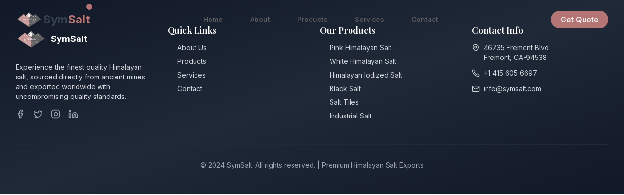

--- FILE ---
content_type: text/html; charset=UTF-8
request_url: https://symsalt.com/about-us/
body_size: 303
content:
<!doctype html>
<html lang="en">
  <head>
    <meta charset="UTF-8" />
    <link rel="icon" type="image/svg+xml" href="/logo.png" />
    <meta name="viewport" content="width=device-width, initial-scale=1.0" />
    <meta name="description" content="SymSalt - Premium Himalayan salt export company offering the finest quality pink salt, rock salt, and salt products worldwide." />
    <meta name="keywords" content="Lorem ipsum dolor sit amet, consectetur adipisicing elit. Velit aliquam distinctio natus error odio quos sed earum. Ab eveniet tempora quas, non autem ullam, velit ipsa vero dignissimos ratione soluta." />
    <title>SymSalt - Premium Himalayan Salt Exports</title>
    <link rel="preconnect" href="https://fonts.googleapis.com">
    <link rel="preconnect" href="https://fonts.gstatic.com" crossorigin>
    <link href="https://fonts.googleapis.com/css2?family=Inter:wght@300;400;500;600;700&family=Playfair+Display:wght@400;500;600;700&display=swap" rel="stylesheet">
    <script type="module" crossorigin src="/assets/index-DFF6Kkb6.js"></script>
    <link rel="stylesheet" crossorigin href="/assets/index-Dy4Hmt2t.css">
  </head>
  <body>
    <div id="root"></div>
  </body>
</html>

--- FILE ---
content_type: application/javascript; charset=UTF-8
request_url: https://symsalt.com/assets/index-DFF6Kkb6.js
body_size: 106495
content:
function R0(e,t){for(var n=0;n<t.length;n++){const r=t[n];if(typeof r!="string"&&!Array.isArray(r)){for(const i in r)if(i!=="default"&&!(i in e)){const s=Object.getOwnPropertyDescriptor(r,i);s&&Object.defineProperty(e,i,s.get?s:{enumerable:!0,get:()=>r[i]})}}}return Object.freeze(Object.defineProperty(e,Symbol.toStringTag,{value:"Module"}))}(function(){const t=document.createElement("link").relList;if(t&&t.supports&&t.supports("modulepreload"))return;for(const i of document.querySelectorAll('link[rel="modulepreload"]'))r(i);new MutationObserver(i=>{for(const s of i)if(s.type==="childList")for(const o of s.addedNodes)o.tagName==="LINK"&&o.rel==="modulepreload"&&r(o)}).observe(document,{childList:!0,subtree:!0});function n(i){const s={};return i.integrity&&(s.integrity=i.integrity),i.referrerPolicy&&(s.referrerPolicy=i.referrerPolicy),i.crossOrigin==="use-credentials"?s.credentials="include":i.crossOrigin==="anonymous"?s.credentials="omit":s.credentials="same-origin",s}function r(i){if(i.ep)return;i.ep=!0;const s=n(i);fetch(i.href,s)}})();function A0(e){return e&&e.__esModule&&Object.prototype.hasOwnProperty.call(e,"default")?e.default:e}var Ef={exports:{}},zs={},Tf={exports:{}},I={};/**
 * @license React
 * react.production.min.js
 *
 * Copyright (c) Facebook, Inc. and its affiliates.
 *
 * This source code is licensed under the MIT license found in the
 * LICENSE file in the root directory of this source tree.
 */var li=Symbol.for("react.element"),L0=Symbol.for("react.portal"),V0=Symbol.for("react.fragment"),D0=Symbol.for("react.strict_mode"),I0=Symbol.for("react.profiler"),_0=Symbol.for("react.provider"),O0=Symbol.for("react.context"),F0=Symbol.for("react.forward_ref"),z0=Symbol.for("react.suspense"),B0=Symbol.for("react.memo"),U0=Symbol.for("react.lazy"),$u=Symbol.iterator;function $0(e){return e===null||typeof e!="object"?null:(e=$u&&e[$u]||e["@@iterator"],typeof e=="function"?e:null)}var bf={isMounted:function(){return!1},enqueueForceUpdate:function(){},enqueueReplaceState:function(){},enqueueSetState:function(){}},Mf=Object.assign,Rf={};function er(e,t,n){this.props=e,this.context=t,this.refs=Rf,this.updater=n||bf}er.prototype.isReactComponent={};er.prototype.setState=function(e,t){if(typeof e!="object"&&typeof e!="function"&&e!=null)throw Error("setState(...): takes an object of state variables to update or a function which returns an object of state variables.");this.updater.enqueueSetState(this,e,t,"setState")};er.prototype.forceUpdate=function(e){this.updater.enqueueForceUpdate(this,e,"forceUpdate")};function Af(){}Af.prototype=er.prototype;function dl(e,t,n){this.props=e,this.context=t,this.refs=Rf,this.updater=n||bf}var fl=dl.prototype=new Af;fl.constructor=dl;Mf(fl,er.prototype);fl.isPureReactComponent=!0;var Hu=Array.isArray,Lf=Object.prototype.hasOwnProperty,hl={current:null},Vf={key:!0,ref:!0,__self:!0,__source:!0};function Df(e,t,n){var r,i={},s=null,o=null;if(t!=null)for(r in t.ref!==void 0&&(o=t.ref),t.key!==void 0&&(s=""+t.key),t)Lf.call(t,r)&&!Vf.hasOwnProperty(r)&&(i[r]=t[r]);var a=arguments.length-2;if(a===1)i.children=n;else if(1<a){for(var l=Array(a),c=0;c<a;c++)l[c]=arguments[c+2];i.children=l}if(e&&e.defaultProps)for(r in a=e.defaultProps,a)i[r]===void 0&&(i[r]=a[r]);return{$$typeof:li,type:e,key:s,ref:o,props:i,_owner:hl.current}}function H0(e,t){return{$$typeof:li,type:e.type,key:t,ref:e.ref,props:e.props,_owner:e._owner}}function pl(e){return typeof e=="object"&&e!==null&&e.$$typeof===li}function W0(e){var t={"=":"=0",":":"=2"};return"$"+e.replace(/[=:]/g,function(n){return t[n]})}var Wu=/\/+/g;function fo(e,t){return typeof e=="object"&&e!==null&&e.key!=null?W0(""+e.key):t.toString(36)}function $i(e,t,n,r,i){var s=typeof e;(s==="undefined"||s==="boolean")&&(e=null);var o=!1;if(e===null)o=!0;else switch(s){case"string":case"number":o=!0;break;case"object":switch(e.$$typeof){case li:case L0:o=!0}}if(o)return o=e,i=i(o),e=r===""?"."+fo(o,0):r,Hu(i)?(n="",e!=null&&(n=e.replace(Wu,"$&/")+"/"),$i(i,t,n,"",function(c){return c})):i!=null&&(pl(i)&&(i=H0(i,n+(!i.key||o&&o.key===i.key?"":(""+i.key).replace(Wu,"$&/")+"/")+e)),t.push(i)),1;if(o=0,r=r===""?".":r+":",Hu(e))for(var a=0;a<e.length;a++){s=e[a];var l=r+fo(s,a);o+=$i(s,t,n,l,i)}else if(l=$0(e),typeof l=="function")for(e=l.call(e),a=0;!(s=e.next()).done;)s=s.value,l=r+fo(s,a++),o+=$i(s,t,n,l,i);else if(s==="object")throw t=String(e),Error("Objects are not valid as a React child (found: "+(t==="[object Object]"?"object with keys {"+Object.keys(e).join(", ")+"}":t)+"). If you meant to render a collection of children, use an array instead.");return o}function Si(e,t,n){if(e==null)return e;var r=[],i=0;return $i(e,r,"","",function(s){return t.call(n,s,i++)}),r}function K0(e){if(e._status===-1){var t=e._result;t=t(),t.then(function(n){(e._status===0||e._status===-1)&&(e._status=1,e._result=n)},function(n){(e._status===0||e._status===-1)&&(e._status=2,e._result=n)}),e._status===-1&&(e._status=0,e._result=t)}if(e._status===1)return e._result.default;throw e._result}var ke={current:null},Hi={transition:null},G0={ReactCurrentDispatcher:ke,ReactCurrentBatchConfig:Hi,ReactCurrentOwner:hl};function If(){throw Error("act(...) is not supported in production builds of React.")}I.Children={map:Si,forEach:function(e,t,n){Si(e,function(){t.apply(this,arguments)},n)},count:function(e){var t=0;return Si(e,function(){t++}),t},toArray:function(e){return Si(e,function(t){return t})||[]},only:function(e){if(!pl(e))throw Error("React.Children.only expected to receive a single React element child.");return e}};I.Component=er;I.Fragment=V0;I.Profiler=I0;I.PureComponent=dl;I.StrictMode=D0;I.Suspense=z0;I.__SECRET_INTERNALS_DO_NOT_USE_OR_YOU_WILL_BE_FIRED=G0;I.act=If;I.cloneElement=function(e,t,n){if(e==null)throw Error("React.cloneElement(...): The argument must be a React element, but you passed "+e+".");var r=Mf({},e.props),i=e.key,s=e.ref,o=e._owner;if(t!=null){if(t.ref!==void 0&&(s=t.ref,o=hl.current),t.key!==void 0&&(i=""+t.key),e.type&&e.type.defaultProps)var a=e.type.defaultProps;for(l in t)Lf.call(t,l)&&!Vf.hasOwnProperty(l)&&(r[l]=t[l]===void 0&&a!==void 0?a[l]:t[l])}var l=arguments.length-2;if(l===1)r.children=n;else if(1<l){a=Array(l);for(var c=0;c<l;c++)a[c]=arguments[c+2];r.children=a}return{$$typeof:li,type:e.type,key:i,ref:s,props:r,_owner:o}};I.createContext=function(e){return e={$$typeof:O0,_currentValue:e,_currentValue2:e,_threadCount:0,Provider:null,Consumer:null,_defaultValue:null,_globalName:null},e.Provider={$$typeof:_0,_context:e},e.Consumer=e};I.createElement=Df;I.createFactory=function(e){var t=Df.bind(null,e);return t.type=e,t};I.createRef=function(){return{current:null}};I.forwardRef=function(e){return{$$typeof:F0,render:e}};I.isValidElement=pl;I.lazy=function(e){return{$$typeof:U0,_payload:{_status:-1,_result:e},_init:K0}};I.memo=function(e,t){return{$$typeof:B0,type:e,compare:t===void 0?null:t}};I.startTransition=function(e){var t=Hi.transition;Hi.transition={};try{e()}finally{Hi.transition=t}};I.unstable_act=If;I.useCallback=function(e,t){return ke.current.useCallback(e,t)};I.useContext=function(e){return ke.current.useContext(e)};I.useDebugValue=function(){};I.useDeferredValue=function(e){return ke.current.useDeferredValue(e)};I.useEffect=function(e,t){return ke.current.useEffect(e,t)};I.useId=function(){return ke.current.useId()};I.useImperativeHandle=function(e,t,n){return ke.current.useImperativeHandle(e,t,n)};I.useInsertionEffect=function(e,t){return ke.current.useInsertionEffect(e,t)};I.useLayoutEffect=function(e,t){return ke.current.useLayoutEffect(e,t)};I.useMemo=function(e,t){return ke.current.useMemo(e,t)};I.useReducer=function(e,t,n){return ke.current.useReducer(e,t,n)};I.useRef=function(e){return ke.current.useRef(e)};I.useState=function(e){return ke.current.useState(e)};I.useSyncExternalStore=function(e,t,n){return ke.current.useSyncExternalStore(e,t,n)};I.useTransition=function(){return ke.current.useTransition()};I.version="18.3.1";Tf.exports=I;var j=Tf.exports;const Q0=A0(j),q0=R0({__proto__:null,default:Q0},[j]);/**
 * @license React
 * react-jsx-runtime.production.min.js
 *
 * Copyright (c) Facebook, Inc. and its affiliates.
 *
 * This source code is licensed under the MIT license found in the
 * LICENSE file in the root directory of this source tree.
 */var Y0=j,X0=Symbol.for("react.element"),Z0=Symbol.for("react.fragment"),J0=Object.prototype.hasOwnProperty,eg=Y0.__SECRET_INTERNALS_DO_NOT_USE_OR_YOU_WILL_BE_FIRED.ReactCurrentOwner,tg={key:!0,ref:!0,__self:!0,__source:!0};function _f(e,t,n){var r,i={},s=null,o=null;n!==void 0&&(s=""+n),t.key!==void 0&&(s=""+t.key),t.ref!==void 0&&(o=t.ref);for(r in t)J0.call(t,r)&&!tg.hasOwnProperty(r)&&(i[r]=t[r]);if(e&&e.defaultProps)for(r in t=e.defaultProps,t)i[r]===void 0&&(i[r]=t[r]);return{$$typeof:X0,type:e,key:s,ref:o,props:i,_owner:eg.current}}zs.Fragment=Z0;zs.jsx=_f;zs.jsxs=_f;Ef.exports=zs;var u=Ef.exports,Of={exports:{}},Ie={},Ff={exports:{}},zf={};/**
 * @license React
 * scheduler.production.min.js
 *
 * Copyright (c) Facebook, Inc. and its affiliates.
 *
 * This source code is licensed under the MIT license found in the
 * LICENSE file in the root directory of this source tree.
 */(function(e){function t(T,L){var V=T.length;T.push(L);e:for(;0<V;){var Z=V-1>>>1,ae=T[Z];if(0<i(ae,L))T[Z]=L,T[V]=ae,V=Z;else break e}}function n(T){return T.length===0?null:T[0]}function r(T){if(T.length===0)return null;var L=T[0],V=T.pop();if(V!==L){T[0]=V;e:for(var Z=0,ae=T.length,xi=ae>>>1;Z<xi;){var qt=2*(Z+1)-1,co=T[qt],Yt=qt+1,wi=T[Yt];if(0>i(co,V))Yt<ae&&0>i(wi,co)?(T[Z]=wi,T[Yt]=V,Z=Yt):(T[Z]=co,T[qt]=V,Z=qt);else if(Yt<ae&&0>i(wi,V))T[Z]=wi,T[Yt]=V,Z=Yt;else break e}}return L}function i(T,L){var V=T.sortIndex-L.sortIndex;return V!==0?V:T.id-L.id}if(typeof performance=="object"&&typeof performance.now=="function"){var s=performance;e.unstable_now=function(){return s.now()}}else{var o=Date,a=o.now();e.unstable_now=function(){return o.now()-a}}var l=[],c=[],d=1,f=null,h=3,y=!1,v=!1,x=!1,S=typeof setTimeout=="function"?setTimeout:null,m=typeof clearTimeout=="function"?clearTimeout:null,p=typeof setImmediate<"u"?setImmediate:null;typeof navigator<"u"&&navigator.scheduling!==void 0&&navigator.scheduling.isInputPending!==void 0&&navigator.scheduling.isInputPending.bind(navigator.scheduling);function g(T){for(var L=n(c);L!==null;){if(L.callback===null)r(c);else if(L.startTime<=T)r(c),L.sortIndex=L.expirationTime,t(l,L);else break;L=n(c)}}function w(T){if(x=!1,g(T),!v)if(n(l)!==null)v=!0,vi(k);else{var L=n(c);L!==null&&re(w,L.startTime-T)}}function k(T,L){v=!1,x&&(x=!1,m(N),N=-1),y=!0;var V=h;try{for(g(L),f=n(l);f!==null&&(!(f.expirationTime>L)||T&&!oe());){var Z=f.callback;if(typeof Z=="function"){f.callback=null,h=f.priorityLevel;var ae=Z(f.expirationTime<=L);L=e.unstable_now(),typeof ae=="function"?f.callback=ae:f===n(l)&&r(l),g(L)}else r(l);f=n(l)}if(f!==null)var xi=!0;else{var qt=n(c);qt!==null&&re(w,qt.startTime-L),xi=!1}return xi}finally{f=null,h=V,y=!1}}var P=!1,E=null,N=-1,D=5,A=-1;function oe(){return!(e.unstable_now()-A<D)}function wt(){if(E!==null){var T=e.unstable_now();A=T;var L=!0;try{L=E(!0,T)}finally{L?Qt():(P=!1,E=null)}}else P=!1}var Qt;if(typeof p=="function")Qt=function(){p(wt)};else if(typeof MessageChannel<"u"){var ar=new MessageChannel,Uu=ar.port2;ar.port1.onmessage=wt,Qt=function(){Uu.postMessage(null)}}else Qt=function(){S(wt,0)};function vi(T){E=T,P||(P=!0,Qt())}function re(T,L){N=S(function(){T(e.unstable_now())},L)}e.unstable_IdlePriority=5,e.unstable_ImmediatePriority=1,e.unstable_LowPriority=4,e.unstable_NormalPriority=3,e.unstable_Profiling=null,e.unstable_UserBlockingPriority=2,e.unstable_cancelCallback=function(T){T.callback=null},e.unstable_continueExecution=function(){v||y||(v=!0,vi(k))},e.unstable_forceFrameRate=function(T){0>T||125<T?console.error("forceFrameRate takes a positive int between 0 and 125, forcing frame rates higher than 125 fps is not supported"):D=0<T?Math.floor(1e3/T):5},e.unstable_getCurrentPriorityLevel=function(){return h},e.unstable_getFirstCallbackNode=function(){return n(l)},e.unstable_next=function(T){switch(h){case 1:case 2:case 3:var L=3;break;default:L=h}var V=h;h=L;try{return T()}finally{h=V}},e.unstable_pauseExecution=function(){},e.unstable_requestPaint=function(){},e.unstable_runWithPriority=function(T,L){switch(T){case 1:case 2:case 3:case 4:case 5:break;default:T=3}var V=h;h=T;try{return L()}finally{h=V}},e.unstable_scheduleCallback=function(T,L,V){var Z=e.unstable_now();switch(typeof V=="object"&&V!==null?(V=V.delay,V=typeof V=="number"&&0<V?Z+V:Z):V=Z,T){case 1:var ae=-1;break;case 2:ae=250;break;case 5:ae=1073741823;break;case 4:ae=1e4;break;default:ae=5e3}return ae=V+ae,T={id:d++,callback:L,priorityLevel:T,startTime:V,expirationTime:ae,sortIndex:-1},V>Z?(T.sortIndex=V,t(c,T),n(l)===null&&T===n(c)&&(x?(m(N),N=-1):x=!0,re(w,V-Z))):(T.sortIndex=ae,t(l,T),v||y||(v=!0,vi(k))),T},e.unstable_shouldYield=oe,e.unstable_wrapCallback=function(T){var L=h;return function(){var V=h;h=L;try{return T.apply(this,arguments)}finally{h=V}}}})(zf);Ff.exports=zf;var ng=Ff.exports;/**
 * @license React
 * react-dom.production.min.js
 *
 * Copyright (c) Facebook, Inc. and its affiliates.
 *
 * This source code is licensed under the MIT license found in the
 * LICENSE file in the root directory of this source tree.
 */var rg=j,Ve=ng;function C(e){for(var t="https://reactjs.org/docs/error-decoder.html?invariant="+e,n=1;n<arguments.length;n++)t+="&args[]="+encodeURIComponent(arguments[n]);return"Minified React error #"+e+"; visit "+t+" for the full message or use the non-minified dev environment for full errors and additional helpful warnings."}var Bf=new Set,_r={};function mn(e,t){Hn(e,t),Hn(e+"Capture",t)}function Hn(e,t){for(_r[e]=t,e=0;e<t.length;e++)Bf.add(t[e])}var pt=!(typeof window>"u"||typeof window.document>"u"||typeof window.document.createElement>"u"),Zo=Object.prototype.hasOwnProperty,ig=/^[:A-Z_a-z\u00C0-\u00D6\u00D8-\u00F6\u00F8-\u02FF\u0370-\u037D\u037F-\u1FFF\u200C-\u200D\u2070-\u218F\u2C00-\u2FEF\u3001-\uD7FF\uF900-\uFDCF\uFDF0-\uFFFD][:A-Z_a-z\u00C0-\u00D6\u00D8-\u00F6\u00F8-\u02FF\u0370-\u037D\u037F-\u1FFF\u200C-\u200D\u2070-\u218F\u2C00-\u2FEF\u3001-\uD7FF\uF900-\uFDCF\uFDF0-\uFFFD\-.0-9\u00B7\u0300-\u036F\u203F-\u2040]*$/,Ku={},Gu={};function sg(e){return Zo.call(Gu,e)?!0:Zo.call(Ku,e)?!1:ig.test(e)?Gu[e]=!0:(Ku[e]=!0,!1)}function og(e,t,n,r){if(n!==null&&n.type===0)return!1;switch(typeof t){case"function":case"symbol":return!0;case"boolean":return r?!1:n!==null?!n.acceptsBooleans:(e=e.toLowerCase().slice(0,5),e!=="data-"&&e!=="aria-");default:return!1}}function ag(e,t,n,r){if(t===null||typeof t>"u"||og(e,t,n,r))return!0;if(r)return!1;if(n!==null)switch(n.type){case 3:return!t;case 4:return t===!1;case 5:return isNaN(t);case 6:return isNaN(t)||1>t}return!1}function Ne(e,t,n,r,i,s,o){this.acceptsBooleans=t===2||t===3||t===4,this.attributeName=r,this.attributeNamespace=i,this.mustUseProperty=n,this.propertyName=e,this.type=t,this.sanitizeURL=s,this.removeEmptyString=o}var he={};"children dangerouslySetInnerHTML defaultValue defaultChecked innerHTML suppressContentEditableWarning suppressHydrationWarning style".split(" ").forEach(function(e){he[e]=new Ne(e,0,!1,e,null,!1,!1)});[["acceptCharset","accept-charset"],["className","class"],["htmlFor","for"],["httpEquiv","http-equiv"]].forEach(function(e){var t=e[0];he[t]=new Ne(t,1,!1,e[1],null,!1,!1)});["contentEditable","draggable","spellCheck","value"].forEach(function(e){he[e]=new Ne(e,2,!1,e.toLowerCase(),null,!1,!1)});["autoReverse","externalResourcesRequired","focusable","preserveAlpha"].forEach(function(e){he[e]=new Ne(e,2,!1,e,null,!1,!1)});"allowFullScreen async autoFocus autoPlay controls default defer disabled disablePictureInPicture disableRemotePlayback formNoValidate hidden loop noModule noValidate open playsInline readOnly required reversed scoped seamless itemScope".split(" ").forEach(function(e){he[e]=new Ne(e,3,!1,e.toLowerCase(),null,!1,!1)});["checked","multiple","muted","selected"].forEach(function(e){he[e]=new Ne(e,3,!0,e,null,!1,!1)});["capture","download"].forEach(function(e){he[e]=new Ne(e,4,!1,e,null,!1,!1)});["cols","rows","size","span"].forEach(function(e){he[e]=new Ne(e,6,!1,e,null,!1,!1)});["rowSpan","start"].forEach(function(e){he[e]=new Ne(e,5,!1,e.toLowerCase(),null,!1,!1)});var ml=/[\-:]([a-z])/g;function gl(e){return e[1].toUpperCase()}"accent-height alignment-baseline arabic-form baseline-shift cap-height clip-path clip-rule color-interpolation color-interpolation-filters color-profile color-rendering dominant-baseline enable-background fill-opacity fill-rule flood-color flood-opacity font-family font-size font-size-adjust font-stretch font-style font-variant font-weight glyph-name glyph-orientation-horizontal glyph-orientation-vertical horiz-adv-x horiz-origin-x image-rendering letter-spacing lighting-color marker-end marker-mid marker-start overline-position overline-thickness paint-order panose-1 pointer-events rendering-intent shape-rendering stop-color stop-opacity strikethrough-position strikethrough-thickness stroke-dasharray stroke-dashoffset stroke-linecap stroke-linejoin stroke-miterlimit stroke-opacity stroke-width text-anchor text-decoration text-rendering underline-position underline-thickness unicode-bidi unicode-range units-per-em v-alphabetic v-hanging v-ideographic v-mathematical vector-effect vert-adv-y vert-origin-x vert-origin-y word-spacing writing-mode xmlns:xlink x-height".split(" ").forEach(function(e){var t=e.replace(ml,gl);he[t]=new Ne(t,1,!1,e,null,!1,!1)});"xlink:actuate xlink:arcrole xlink:role xlink:show xlink:title xlink:type".split(" ").forEach(function(e){var t=e.replace(ml,gl);he[t]=new Ne(t,1,!1,e,"http://www.w3.org/1999/xlink",!1,!1)});["xml:base","xml:lang","xml:space"].forEach(function(e){var t=e.replace(ml,gl);he[t]=new Ne(t,1,!1,e,"http://www.w3.org/XML/1998/namespace",!1,!1)});["tabIndex","crossOrigin"].forEach(function(e){he[e]=new Ne(e,1,!1,e.toLowerCase(),null,!1,!1)});he.xlinkHref=new Ne("xlinkHref",1,!1,"xlink:href","http://www.w3.org/1999/xlink",!0,!1);["src","href","action","formAction"].forEach(function(e){he[e]=new Ne(e,1,!1,e.toLowerCase(),null,!0,!0)});function yl(e,t,n,r){var i=he.hasOwnProperty(t)?he[t]:null;(i!==null?i.type!==0:r||!(2<t.length)||t[0]!=="o"&&t[0]!=="O"||t[1]!=="n"&&t[1]!=="N")&&(ag(t,n,i,r)&&(n=null),r||i===null?sg(t)&&(n===null?e.removeAttribute(t):e.setAttribute(t,""+n)):i.mustUseProperty?e[i.propertyName]=n===null?i.type===3?!1:"":n:(t=i.attributeName,r=i.attributeNamespace,n===null?e.removeAttribute(t):(i=i.type,n=i===3||i===4&&n===!0?"":""+n,r?e.setAttributeNS(r,t,n):e.setAttribute(t,n))))}var xt=rg.__SECRET_INTERNALS_DO_NOT_USE_OR_YOU_WILL_BE_FIRED,ji=Symbol.for("react.element"),Sn=Symbol.for("react.portal"),jn=Symbol.for("react.fragment"),vl=Symbol.for("react.strict_mode"),Jo=Symbol.for("react.profiler"),Uf=Symbol.for("react.provider"),$f=Symbol.for("react.context"),xl=Symbol.for("react.forward_ref"),ea=Symbol.for("react.suspense"),ta=Symbol.for("react.suspense_list"),wl=Symbol.for("react.memo"),Nt=Symbol.for("react.lazy"),Hf=Symbol.for("react.offscreen"),Qu=Symbol.iterator;function lr(e){return e===null||typeof e!="object"?null:(e=Qu&&e[Qu]||e["@@iterator"],typeof e=="function"?e:null)}var Q=Object.assign,ho;function yr(e){if(ho===void 0)try{throw Error()}catch(n){var t=n.stack.trim().match(/\n( *(at )?)/);ho=t&&t[1]||""}return`
`+ho+e}var po=!1;function mo(e,t){if(!e||po)return"";po=!0;var n=Error.prepareStackTrace;Error.prepareStackTrace=void 0;try{if(t)if(t=function(){throw Error()},Object.defineProperty(t.prototype,"props",{set:function(){throw Error()}}),typeof Reflect=="object"&&Reflect.construct){try{Reflect.construct(t,[])}catch(c){var r=c}Reflect.construct(e,[],t)}else{try{t.call()}catch(c){r=c}e.call(t.prototype)}else{try{throw Error()}catch(c){r=c}e()}}catch(c){if(c&&r&&typeof c.stack=="string"){for(var i=c.stack.split(`
`),s=r.stack.split(`
`),o=i.length-1,a=s.length-1;1<=o&&0<=a&&i[o]!==s[a];)a--;for(;1<=o&&0<=a;o--,a--)if(i[o]!==s[a]){if(o!==1||a!==1)do if(o--,a--,0>a||i[o]!==s[a]){var l=`
`+i[o].replace(" at new "," at ");return e.displayName&&l.includes("<anonymous>")&&(l=l.replace("<anonymous>",e.displayName)),l}while(1<=o&&0<=a);break}}}finally{po=!1,Error.prepareStackTrace=n}return(e=e?e.displayName||e.name:"")?yr(e):""}function lg(e){switch(e.tag){case 5:return yr(e.type);case 16:return yr("Lazy");case 13:return yr("Suspense");case 19:return yr("SuspenseList");case 0:case 2:case 15:return e=mo(e.type,!1),e;case 11:return e=mo(e.type.render,!1),e;case 1:return e=mo(e.type,!0),e;default:return""}}function na(e){if(e==null)return null;if(typeof e=="function")return e.displayName||e.name||null;if(typeof e=="string")return e;switch(e){case jn:return"Fragment";case Sn:return"Portal";case Jo:return"Profiler";case vl:return"StrictMode";case ea:return"Suspense";case ta:return"SuspenseList"}if(typeof e=="object")switch(e.$$typeof){case $f:return(e.displayName||"Context")+".Consumer";case Uf:return(e._context.displayName||"Context")+".Provider";case xl:var t=e.render;return e=e.displayName,e||(e=t.displayName||t.name||"",e=e!==""?"ForwardRef("+e+")":"ForwardRef"),e;case wl:return t=e.displayName||null,t!==null?t:na(e.type)||"Memo";case Nt:t=e._payload,e=e._init;try{return na(e(t))}catch{}}return null}function ug(e){var t=e.type;switch(e.tag){case 24:return"Cache";case 9:return(t.displayName||"Context")+".Consumer";case 10:return(t._context.displayName||"Context")+".Provider";case 18:return"DehydratedFragment";case 11:return e=t.render,e=e.displayName||e.name||"",t.displayName||(e!==""?"ForwardRef("+e+")":"ForwardRef");case 7:return"Fragment";case 5:return t;case 4:return"Portal";case 3:return"Root";case 6:return"Text";case 16:return na(t);case 8:return t===vl?"StrictMode":"Mode";case 22:return"Offscreen";case 12:return"Profiler";case 21:return"Scope";case 13:return"Suspense";case 19:return"SuspenseList";case 25:return"TracingMarker";case 1:case 0:case 17:case 2:case 14:case 15:if(typeof t=="function")return t.displayName||t.name||null;if(typeof t=="string")return t}return null}function zt(e){switch(typeof e){case"boolean":case"number":case"string":case"undefined":return e;case"object":return e;default:return""}}function Wf(e){var t=e.type;return(e=e.nodeName)&&e.toLowerCase()==="input"&&(t==="checkbox"||t==="radio")}function cg(e){var t=Wf(e)?"checked":"value",n=Object.getOwnPropertyDescriptor(e.constructor.prototype,t),r=""+e[t];if(!e.hasOwnProperty(t)&&typeof n<"u"&&typeof n.get=="function"&&typeof n.set=="function"){var i=n.get,s=n.set;return Object.defineProperty(e,t,{configurable:!0,get:function(){return i.call(this)},set:function(o){r=""+o,s.call(this,o)}}),Object.defineProperty(e,t,{enumerable:n.enumerable}),{getValue:function(){return r},setValue:function(o){r=""+o},stopTracking:function(){e._valueTracker=null,delete e[t]}}}}function ki(e){e._valueTracker||(e._valueTracker=cg(e))}function Kf(e){if(!e)return!1;var t=e._valueTracker;if(!t)return!0;var n=t.getValue(),r="";return e&&(r=Wf(e)?e.checked?"true":"false":e.value),e=r,e!==n?(t.setValue(e),!0):!1}function is(e){if(e=e||(typeof document<"u"?document:void 0),typeof e>"u")return null;try{return e.activeElement||e.body}catch{return e.body}}function ra(e,t){var n=t.checked;return Q({},t,{defaultChecked:void 0,defaultValue:void 0,value:void 0,checked:n??e._wrapperState.initialChecked})}function qu(e,t){var n=t.defaultValue==null?"":t.defaultValue,r=t.checked!=null?t.checked:t.defaultChecked;n=zt(t.value!=null?t.value:n),e._wrapperState={initialChecked:r,initialValue:n,controlled:t.type==="checkbox"||t.type==="radio"?t.checked!=null:t.value!=null}}function Gf(e,t){t=t.checked,t!=null&&yl(e,"checked",t,!1)}function ia(e,t){Gf(e,t);var n=zt(t.value),r=t.type;if(n!=null)r==="number"?(n===0&&e.value===""||e.value!=n)&&(e.value=""+n):e.value!==""+n&&(e.value=""+n);else if(r==="submit"||r==="reset"){e.removeAttribute("value");return}t.hasOwnProperty("value")?sa(e,t.type,n):t.hasOwnProperty("defaultValue")&&sa(e,t.type,zt(t.defaultValue)),t.checked==null&&t.defaultChecked!=null&&(e.defaultChecked=!!t.defaultChecked)}function Yu(e,t,n){if(t.hasOwnProperty("value")||t.hasOwnProperty("defaultValue")){var r=t.type;if(!(r!=="submit"&&r!=="reset"||t.value!==void 0&&t.value!==null))return;t=""+e._wrapperState.initialValue,n||t===e.value||(e.value=t),e.defaultValue=t}n=e.name,n!==""&&(e.name=""),e.defaultChecked=!!e._wrapperState.initialChecked,n!==""&&(e.name=n)}function sa(e,t,n){(t!=="number"||is(e.ownerDocument)!==e)&&(n==null?e.defaultValue=""+e._wrapperState.initialValue:e.defaultValue!==""+n&&(e.defaultValue=""+n))}var vr=Array.isArray;function On(e,t,n,r){if(e=e.options,t){t={};for(var i=0;i<n.length;i++)t["$"+n[i]]=!0;for(n=0;n<e.length;n++)i=t.hasOwnProperty("$"+e[n].value),e[n].selected!==i&&(e[n].selected=i),i&&r&&(e[n].defaultSelected=!0)}else{for(n=""+zt(n),t=null,i=0;i<e.length;i++){if(e[i].value===n){e[i].selected=!0,r&&(e[i].defaultSelected=!0);return}t!==null||e[i].disabled||(t=e[i])}t!==null&&(t.selected=!0)}}function oa(e,t){if(t.dangerouslySetInnerHTML!=null)throw Error(C(91));return Q({},t,{value:void 0,defaultValue:void 0,children:""+e._wrapperState.initialValue})}function Xu(e,t){var n=t.value;if(n==null){if(n=t.children,t=t.defaultValue,n!=null){if(t!=null)throw Error(C(92));if(vr(n)){if(1<n.length)throw Error(C(93));n=n[0]}t=n}t==null&&(t=""),n=t}e._wrapperState={initialValue:zt(n)}}function Qf(e,t){var n=zt(t.value),r=zt(t.defaultValue);n!=null&&(n=""+n,n!==e.value&&(e.value=n),t.defaultValue==null&&e.defaultValue!==n&&(e.defaultValue=n)),r!=null&&(e.defaultValue=""+r)}function Zu(e){var t=e.textContent;t===e._wrapperState.initialValue&&t!==""&&t!==null&&(e.value=t)}function qf(e){switch(e){case"svg":return"http://www.w3.org/2000/svg";case"math":return"http://www.w3.org/1998/Math/MathML";default:return"http://www.w3.org/1999/xhtml"}}function aa(e,t){return e==null||e==="http://www.w3.org/1999/xhtml"?qf(t):e==="http://www.w3.org/2000/svg"&&t==="foreignObject"?"http://www.w3.org/1999/xhtml":e}var Ni,Yf=function(e){return typeof MSApp<"u"&&MSApp.execUnsafeLocalFunction?function(t,n,r,i){MSApp.execUnsafeLocalFunction(function(){return e(t,n,r,i)})}:e}(function(e,t){if(e.namespaceURI!=="http://www.w3.org/2000/svg"||"innerHTML"in e)e.innerHTML=t;else{for(Ni=Ni||document.createElement("div"),Ni.innerHTML="<svg>"+t.valueOf().toString()+"</svg>",t=Ni.firstChild;e.firstChild;)e.removeChild(e.firstChild);for(;t.firstChild;)e.appendChild(t.firstChild)}});function Or(e,t){if(t){var n=e.firstChild;if(n&&n===e.lastChild&&n.nodeType===3){n.nodeValue=t;return}}e.textContent=t}var Nr={animationIterationCount:!0,aspectRatio:!0,borderImageOutset:!0,borderImageSlice:!0,borderImageWidth:!0,boxFlex:!0,boxFlexGroup:!0,boxOrdinalGroup:!0,columnCount:!0,columns:!0,flex:!0,flexGrow:!0,flexPositive:!0,flexShrink:!0,flexNegative:!0,flexOrder:!0,gridArea:!0,gridRow:!0,gridRowEnd:!0,gridRowSpan:!0,gridRowStart:!0,gridColumn:!0,gridColumnEnd:!0,gridColumnSpan:!0,gridColumnStart:!0,fontWeight:!0,lineClamp:!0,lineHeight:!0,opacity:!0,order:!0,orphans:!0,tabSize:!0,widows:!0,zIndex:!0,zoom:!0,fillOpacity:!0,floodOpacity:!0,stopOpacity:!0,strokeDasharray:!0,strokeDashoffset:!0,strokeMiterlimit:!0,strokeOpacity:!0,strokeWidth:!0},dg=["Webkit","ms","Moz","O"];Object.keys(Nr).forEach(function(e){dg.forEach(function(t){t=t+e.charAt(0).toUpperCase()+e.substring(1),Nr[t]=Nr[e]})});function Xf(e,t,n){return t==null||typeof t=="boolean"||t===""?"":n||typeof t!="number"||t===0||Nr.hasOwnProperty(e)&&Nr[e]?(""+t).trim():t+"px"}function Zf(e,t){e=e.style;for(var n in t)if(t.hasOwnProperty(n)){var r=n.indexOf("--")===0,i=Xf(n,t[n],r);n==="float"&&(n="cssFloat"),r?e.setProperty(n,i):e[n]=i}}var fg=Q({menuitem:!0},{area:!0,base:!0,br:!0,col:!0,embed:!0,hr:!0,img:!0,input:!0,keygen:!0,link:!0,meta:!0,param:!0,source:!0,track:!0,wbr:!0});function la(e,t){if(t){if(fg[e]&&(t.children!=null||t.dangerouslySetInnerHTML!=null))throw Error(C(137,e));if(t.dangerouslySetInnerHTML!=null){if(t.children!=null)throw Error(C(60));if(typeof t.dangerouslySetInnerHTML!="object"||!("__html"in t.dangerouslySetInnerHTML))throw Error(C(61))}if(t.style!=null&&typeof t.style!="object")throw Error(C(62))}}function ua(e,t){if(e.indexOf("-")===-1)return typeof t.is=="string";switch(e){case"annotation-xml":case"color-profile":case"font-face":case"font-face-src":case"font-face-uri":case"font-face-format":case"font-face-name":case"missing-glyph":return!1;default:return!0}}var ca=null;function Sl(e){return e=e.target||e.srcElement||window,e.correspondingUseElement&&(e=e.correspondingUseElement),e.nodeType===3?e.parentNode:e}var da=null,Fn=null,zn=null;function Ju(e){if(e=di(e)){if(typeof da!="function")throw Error(C(280));var t=e.stateNode;t&&(t=Ws(t),da(e.stateNode,e.type,t))}}function Jf(e){Fn?zn?zn.push(e):zn=[e]:Fn=e}function eh(){if(Fn){var e=Fn,t=zn;if(zn=Fn=null,Ju(e),t)for(e=0;e<t.length;e++)Ju(t[e])}}function th(e,t){return e(t)}function nh(){}var go=!1;function rh(e,t,n){if(go)return e(t,n);go=!0;try{return th(e,t,n)}finally{go=!1,(Fn!==null||zn!==null)&&(nh(),eh())}}function Fr(e,t){var n=e.stateNode;if(n===null)return null;var r=Ws(n);if(r===null)return null;n=r[t];e:switch(t){case"onClick":case"onClickCapture":case"onDoubleClick":case"onDoubleClickCapture":case"onMouseDown":case"onMouseDownCapture":case"onMouseMove":case"onMouseMoveCapture":case"onMouseUp":case"onMouseUpCapture":case"onMouseEnter":(r=!r.disabled)||(e=e.type,r=!(e==="button"||e==="input"||e==="select"||e==="textarea")),e=!r;break e;default:e=!1}if(e)return null;if(n&&typeof n!="function")throw Error(C(231,t,typeof n));return n}var fa=!1;if(pt)try{var ur={};Object.defineProperty(ur,"passive",{get:function(){fa=!0}}),window.addEventListener("test",ur,ur),window.removeEventListener("test",ur,ur)}catch{fa=!1}function hg(e,t,n,r,i,s,o,a,l){var c=Array.prototype.slice.call(arguments,3);try{t.apply(n,c)}catch(d){this.onError(d)}}var Cr=!1,ss=null,os=!1,ha=null,pg={onError:function(e){Cr=!0,ss=e}};function mg(e,t,n,r,i,s,o,a,l){Cr=!1,ss=null,hg.apply(pg,arguments)}function gg(e,t,n,r,i,s,o,a,l){if(mg.apply(this,arguments),Cr){if(Cr){var c=ss;Cr=!1,ss=null}else throw Error(C(198));os||(os=!0,ha=c)}}function gn(e){var t=e,n=e;if(e.alternate)for(;t.return;)t=t.return;else{e=t;do t=e,t.flags&4098&&(n=t.return),e=t.return;while(e)}return t.tag===3?n:null}function ih(e){if(e.tag===13){var t=e.memoizedState;if(t===null&&(e=e.alternate,e!==null&&(t=e.memoizedState)),t!==null)return t.dehydrated}return null}function ec(e){if(gn(e)!==e)throw Error(C(188))}function yg(e){var t=e.alternate;if(!t){if(t=gn(e),t===null)throw Error(C(188));return t!==e?null:e}for(var n=e,r=t;;){var i=n.return;if(i===null)break;var s=i.alternate;if(s===null){if(r=i.return,r!==null){n=r;continue}break}if(i.child===s.child){for(s=i.child;s;){if(s===n)return ec(i),e;if(s===r)return ec(i),t;s=s.sibling}throw Error(C(188))}if(n.return!==r.return)n=i,r=s;else{for(var o=!1,a=i.child;a;){if(a===n){o=!0,n=i,r=s;break}if(a===r){o=!0,r=i,n=s;break}a=a.sibling}if(!o){for(a=s.child;a;){if(a===n){o=!0,n=s,r=i;break}if(a===r){o=!0,r=s,n=i;break}a=a.sibling}if(!o)throw Error(C(189))}}if(n.alternate!==r)throw Error(C(190))}if(n.tag!==3)throw Error(C(188));return n.stateNode.current===n?e:t}function sh(e){return e=yg(e),e!==null?oh(e):null}function oh(e){if(e.tag===5||e.tag===6)return e;for(e=e.child;e!==null;){var t=oh(e);if(t!==null)return t;e=e.sibling}return null}var ah=Ve.unstable_scheduleCallback,tc=Ve.unstable_cancelCallback,vg=Ve.unstable_shouldYield,xg=Ve.unstable_requestPaint,ee=Ve.unstable_now,wg=Ve.unstable_getCurrentPriorityLevel,jl=Ve.unstable_ImmediatePriority,lh=Ve.unstable_UserBlockingPriority,as=Ve.unstable_NormalPriority,Sg=Ve.unstable_LowPriority,uh=Ve.unstable_IdlePriority,Bs=null,rt=null;function jg(e){if(rt&&typeof rt.onCommitFiberRoot=="function")try{rt.onCommitFiberRoot(Bs,e,void 0,(e.current.flags&128)===128)}catch{}}var Xe=Math.clz32?Math.clz32:Cg,kg=Math.log,Ng=Math.LN2;function Cg(e){return e>>>=0,e===0?32:31-(kg(e)/Ng|0)|0}var Ci=64,Pi=4194304;function xr(e){switch(e&-e){case 1:return 1;case 2:return 2;case 4:return 4;case 8:return 8;case 16:return 16;case 32:return 32;case 64:case 128:case 256:case 512:case 1024:case 2048:case 4096:case 8192:case 16384:case 32768:case 65536:case 131072:case 262144:case 524288:case 1048576:case 2097152:return e&4194240;case 4194304:case 8388608:case 16777216:case 33554432:case 67108864:return e&130023424;case 134217728:return 134217728;case 268435456:return 268435456;case 536870912:return 536870912;case 1073741824:return 1073741824;default:return e}}function ls(e,t){var n=e.pendingLanes;if(n===0)return 0;var r=0,i=e.suspendedLanes,s=e.pingedLanes,o=n&268435455;if(o!==0){var a=o&~i;a!==0?r=xr(a):(s&=o,s!==0&&(r=xr(s)))}else o=n&~i,o!==0?r=xr(o):s!==0&&(r=xr(s));if(r===0)return 0;if(t!==0&&t!==r&&!(t&i)&&(i=r&-r,s=t&-t,i>=s||i===16&&(s&4194240)!==0))return t;if(r&4&&(r|=n&16),t=e.entangledLanes,t!==0)for(e=e.entanglements,t&=r;0<t;)n=31-Xe(t),i=1<<n,r|=e[n],t&=~i;return r}function Pg(e,t){switch(e){case 1:case 2:case 4:return t+250;case 8:case 16:case 32:case 64:case 128:case 256:case 512:case 1024:case 2048:case 4096:case 8192:case 16384:case 32768:case 65536:case 131072:case 262144:case 524288:case 1048576:case 2097152:return t+5e3;case 4194304:case 8388608:case 16777216:case 33554432:case 67108864:return-1;case 134217728:case 268435456:case 536870912:case 1073741824:return-1;default:return-1}}function Eg(e,t){for(var n=e.suspendedLanes,r=e.pingedLanes,i=e.expirationTimes,s=e.pendingLanes;0<s;){var o=31-Xe(s),a=1<<o,l=i[o];l===-1?(!(a&n)||a&r)&&(i[o]=Pg(a,t)):l<=t&&(e.expiredLanes|=a),s&=~a}}function pa(e){return e=e.pendingLanes&-1073741825,e!==0?e:e&1073741824?1073741824:0}function ch(){var e=Ci;return Ci<<=1,!(Ci&4194240)&&(Ci=64),e}function yo(e){for(var t=[],n=0;31>n;n++)t.push(e);return t}function ui(e,t,n){e.pendingLanes|=t,t!==536870912&&(e.suspendedLanes=0,e.pingedLanes=0),e=e.eventTimes,t=31-Xe(t),e[t]=n}function Tg(e,t){var n=e.pendingLanes&~t;e.pendingLanes=t,e.suspendedLanes=0,e.pingedLanes=0,e.expiredLanes&=t,e.mutableReadLanes&=t,e.entangledLanes&=t,t=e.entanglements;var r=e.eventTimes;for(e=e.expirationTimes;0<n;){var i=31-Xe(n),s=1<<i;t[i]=0,r[i]=-1,e[i]=-1,n&=~s}}function kl(e,t){var n=e.entangledLanes|=t;for(e=e.entanglements;n;){var r=31-Xe(n),i=1<<r;i&t|e[r]&t&&(e[r]|=t),n&=~i}}var O=0;function dh(e){return e&=-e,1<e?4<e?e&268435455?16:536870912:4:1}var fh,Nl,hh,ph,mh,ma=!1,Ei=[],Rt=null,At=null,Lt=null,zr=new Map,Br=new Map,Pt=[],bg="mousedown mouseup touchcancel touchend touchstart auxclick dblclick pointercancel pointerdown pointerup dragend dragstart drop compositionend compositionstart keydown keypress keyup input textInput copy cut paste click change contextmenu reset submit".split(" ");function nc(e,t){switch(e){case"focusin":case"focusout":Rt=null;break;case"dragenter":case"dragleave":At=null;break;case"mouseover":case"mouseout":Lt=null;break;case"pointerover":case"pointerout":zr.delete(t.pointerId);break;case"gotpointercapture":case"lostpointercapture":Br.delete(t.pointerId)}}function cr(e,t,n,r,i,s){return e===null||e.nativeEvent!==s?(e={blockedOn:t,domEventName:n,eventSystemFlags:r,nativeEvent:s,targetContainers:[i]},t!==null&&(t=di(t),t!==null&&Nl(t)),e):(e.eventSystemFlags|=r,t=e.targetContainers,i!==null&&t.indexOf(i)===-1&&t.push(i),e)}function Mg(e,t,n,r,i){switch(t){case"focusin":return Rt=cr(Rt,e,t,n,r,i),!0;case"dragenter":return At=cr(At,e,t,n,r,i),!0;case"mouseover":return Lt=cr(Lt,e,t,n,r,i),!0;case"pointerover":var s=i.pointerId;return zr.set(s,cr(zr.get(s)||null,e,t,n,r,i)),!0;case"gotpointercapture":return s=i.pointerId,Br.set(s,cr(Br.get(s)||null,e,t,n,r,i)),!0}return!1}function gh(e){var t=nn(e.target);if(t!==null){var n=gn(t);if(n!==null){if(t=n.tag,t===13){if(t=ih(n),t!==null){e.blockedOn=t,mh(e.priority,function(){hh(n)});return}}else if(t===3&&n.stateNode.current.memoizedState.isDehydrated){e.blockedOn=n.tag===3?n.stateNode.containerInfo:null;return}}}e.blockedOn=null}function Wi(e){if(e.blockedOn!==null)return!1;for(var t=e.targetContainers;0<t.length;){var n=ga(e.domEventName,e.eventSystemFlags,t[0],e.nativeEvent);if(n===null){n=e.nativeEvent;var r=new n.constructor(n.type,n);ca=r,n.target.dispatchEvent(r),ca=null}else return t=di(n),t!==null&&Nl(t),e.blockedOn=n,!1;t.shift()}return!0}function rc(e,t,n){Wi(e)&&n.delete(t)}function Rg(){ma=!1,Rt!==null&&Wi(Rt)&&(Rt=null),At!==null&&Wi(At)&&(At=null),Lt!==null&&Wi(Lt)&&(Lt=null),zr.forEach(rc),Br.forEach(rc)}function dr(e,t){e.blockedOn===t&&(e.blockedOn=null,ma||(ma=!0,Ve.unstable_scheduleCallback(Ve.unstable_NormalPriority,Rg)))}function Ur(e){function t(i){return dr(i,e)}if(0<Ei.length){dr(Ei[0],e);for(var n=1;n<Ei.length;n++){var r=Ei[n];r.blockedOn===e&&(r.blockedOn=null)}}for(Rt!==null&&dr(Rt,e),At!==null&&dr(At,e),Lt!==null&&dr(Lt,e),zr.forEach(t),Br.forEach(t),n=0;n<Pt.length;n++)r=Pt[n],r.blockedOn===e&&(r.blockedOn=null);for(;0<Pt.length&&(n=Pt[0],n.blockedOn===null);)gh(n),n.blockedOn===null&&Pt.shift()}var Bn=xt.ReactCurrentBatchConfig,us=!0;function Ag(e,t,n,r){var i=O,s=Bn.transition;Bn.transition=null;try{O=1,Cl(e,t,n,r)}finally{O=i,Bn.transition=s}}function Lg(e,t,n,r){var i=O,s=Bn.transition;Bn.transition=null;try{O=4,Cl(e,t,n,r)}finally{O=i,Bn.transition=s}}function Cl(e,t,n,r){if(us){var i=ga(e,t,n,r);if(i===null)Eo(e,t,r,cs,n),nc(e,r);else if(Mg(i,e,t,n,r))r.stopPropagation();else if(nc(e,r),t&4&&-1<bg.indexOf(e)){for(;i!==null;){var s=di(i);if(s!==null&&fh(s),s=ga(e,t,n,r),s===null&&Eo(e,t,r,cs,n),s===i)break;i=s}i!==null&&r.stopPropagation()}else Eo(e,t,r,null,n)}}var cs=null;function ga(e,t,n,r){if(cs=null,e=Sl(r),e=nn(e),e!==null)if(t=gn(e),t===null)e=null;else if(n=t.tag,n===13){if(e=ih(t),e!==null)return e;e=null}else if(n===3){if(t.stateNode.current.memoizedState.isDehydrated)return t.tag===3?t.stateNode.containerInfo:null;e=null}else t!==e&&(e=null);return cs=e,null}function yh(e){switch(e){case"cancel":case"click":case"close":case"contextmenu":case"copy":case"cut":case"auxclick":case"dblclick":case"dragend":case"dragstart":case"drop":case"focusin":case"focusout":case"input":case"invalid":case"keydown":case"keypress":case"keyup":case"mousedown":case"mouseup":case"paste":case"pause":case"play":case"pointercancel":case"pointerdown":case"pointerup":case"ratechange":case"reset":case"resize":case"seeked":case"submit":case"touchcancel":case"touchend":case"touchstart":case"volumechange":case"change":case"selectionchange":case"textInput":case"compositionstart":case"compositionend":case"compositionupdate":case"beforeblur":case"afterblur":case"beforeinput":case"blur":case"fullscreenchange":case"focus":case"hashchange":case"popstate":case"select":case"selectstart":return 1;case"drag":case"dragenter":case"dragexit":case"dragleave":case"dragover":case"mousemove":case"mouseout":case"mouseover":case"pointermove":case"pointerout":case"pointerover":case"scroll":case"toggle":case"touchmove":case"wheel":case"mouseenter":case"mouseleave":case"pointerenter":case"pointerleave":return 4;case"message":switch(wg()){case jl:return 1;case lh:return 4;case as:case Sg:return 16;case uh:return 536870912;default:return 16}default:return 16}}var Tt=null,Pl=null,Ki=null;function vh(){if(Ki)return Ki;var e,t=Pl,n=t.length,r,i="value"in Tt?Tt.value:Tt.textContent,s=i.length;for(e=0;e<n&&t[e]===i[e];e++);var o=n-e;for(r=1;r<=o&&t[n-r]===i[s-r];r++);return Ki=i.slice(e,1<r?1-r:void 0)}function Gi(e){var t=e.keyCode;return"charCode"in e?(e=e.charCode,e===0&&t===13&&(e=13)):e=t,e===10&&(e=13),32<=e||e===13?e:0}function Ti(){return!0}function ic(){return!1}function _e(e){function t(n,r,i,s,o){this._reactName=n,this._targetInst=i,this.type=r,this.nativeEvent=s,this.target=o,this.currentTarget=null;for(var a in e)e.hasOwnProperty(a)&&(n=e[a],this[a]=n?n(s):s[a]);return this.isDefaultPrevented=(s.defaultPrevented!=null?s.defaultPrevented:s.returnValue===!1)?Ti:ic,this.isPropagationStopped=ic,this}return Q(t.prototype,{preventDefault:function(){this.defaultPrevented=!0;var n=this.nativeEvent;n&&(n.preventDefault?n.preventDefault():typeof n.returnValue!="unknown"&&(n.returnValue=!1),this.isDefaultPrevented=Ti)},stopPropagation:function(){var n=this.nativeEvent;n&&(n.stopPropagation?n.stopPropagation():typeof n.cancelBubble!="unknown"&&(n.cancelBubble=!0),this.isPropagationStopped=Ti)},persist:function(){},isPersistent:Ti}),t}var tr={eventPhase:0,bubbles:0,cancelable:0,timeStamp:function(e){return e.timeStamp||Date.now()},defaultPrevented:0,isTrusted:0},El=_e(tr),ci=Q({},tr,{view:0,detail:0}),Vg=_e(ci),vo,xo,fr,Us=Q({},ci,{screenX:0,screenY:0,clientX:0,clientY:0,pageX:0,pageY:0,ctrlKey:0,shiftKey:0,altKey:0,metaKey:0,getModifierState:Tl,button:0,buttons:0,relatedTarget:function(e){return e.relatedTarget===void 0?e.fromElement===e.srcElement?e.toElement:e.fromElement:e.relatedTarget},movementX:function(e){return"movementX"in e?e.movementX:(e!==fr&&(fr&&e.type==="mousemove"?(vo=e.screenX-fr.screenX,xo=e.screenY-fr.screenY):xo=vo=0,fr=e),vo)},movementY:function(e){return"movementY"in e?e.movementY:xo}}),sc=_e(Us),Dg=Q({},Us,{dataTransfer:0}),Ig=_e(Dg),_g=Q({},ci,{relatedTarget:0}),wo=_e(_g),Og=Q({},tr,{animationName:0,elapsedTime:0,pseudoElement:0}),Fg=_e(Og),zg=Q({},tr,{clipboardData:function(e){return"clipboardData"in e?e.clipboardData:window.clipboardData}}),Bg=_e(zg),Ug=Q({},tr,{data:0}),oc=_e(Ug),$g={Esc:"Escape",Spacebar:" ",Left:"ArrowLeft",Up:"ArrowUp",Right:"ArrowRight",Down:"ArrowDown",Del:"Delete",Win:"OS",Menu:"ContextMenu",Apps:"ContextMenu",Scroll:"ScrollLock",MozPrintableKey:"Unidentified"},Hg={8:"Backspace",9:"Tab",12:"Clear",13:"Enter",16:"Shift",17:"Control",18:"Alt",19:"Pause",20:"CapsLock",27:"Escape",32:" ",33:"PageUp",34:"PageDown",35:"End",36:"Home",37:"ArrowLeft",38:"ArrowUp",39:"ArrowRight",40:"ArrowDown",45:"Insert",46:"Delete",112:"F1",113:"F2",114:"F3",115:"F4",116:"F5",117:"F6",118:"F7",119:"F8",120:"F9",121:"F10",122:"F11",123:"F12",144:"NumLock",145:"ScrollLock",224:"Meta"},Wg={Alt:"altKey",Control:"ctrlKey",Meta:"metaKey",Shift:"shiftKey"};function Kg(e){var t=this.nativeEvent;return t.getModifierState?t.getModifierState(e):(e=Wg[e])?!!t[e]:!1}function Tl(){return Kg}var Gg=Q({},ci,{key:function(e){if(e.key){var t=$g[e.key]||e.key;if(t!=="Unidentified")return t}return e.type==="keypress"?(e=Gi(e),e===13?"Enter":String.fromCharCode(e)):e.type==="keydown"||e.type==="keyup"?Hg[e.keyCode]||"Unidentified":""},code:0,location:0,ctrlKey:0,shiftKey:0,altKey:0,metaKey:0,repeat:0,locale:0,getModifierState:Tl,charCode:function(e){return e.type==="keypress"?Gi(e):0},keyCode:function(e){return e.type==="keydown"||e.type==="keyup"?e.keyCode:0},which:function(e){return e.type==="keypress"?Gi(e):e.type==="keydown"||e.type==="keyup"?e.keyCode:0}}),Qg=_e(Gg),qg=Q({},Us,{pointerId:0,width:0,height:0,pressure:0,tangentialPressure:0,tiltX:0,tiltY:0,twist:0,pointerType:0,isPrimary:0}),ac=_e(qg),Yg=Q({},ci,{touches:0,targetTouches:0,changedTouches:0,altKey:0,metaKey:0,ctrlKey:0,shiftKey:0,getModifierState:Tl}),Xg=_e(Yg),Zg=Q({},tr,{propertyName:0,elapsedTime:0,pseudoElement:0}),Jg=_e(Zg),ey=Q({},Us,{deltaX:function(e){return"deltaX"in e?e.deltaX:"wheelDeltaX"in e?-e.wheelDeltaX:0},deltaY:function(e){return"deltaY"in e?e.deltaY:"wheelDeltaY"in e?-e.wheelDeltaY:"wheelDelta"in e?-e.wheelDelta:0},deltaZ:0,deltaMode:0}),ty=_e(ey),ny=[9,13,27,32],bl=pt&&"CompositionEvent"in window,Pr=null;pt&&"documentMode"in document&&(Pr=document.documentMode);var ry=pt&&"TextEvent"in window&&!Pr,xh=pt&&(!bl||Pr&&8<Pr&&11>=Pr),lc=" ",uc=!1;function wh(e,t){switch(e){case"keyup":return ny.indexOf(t.keyCode)!==-1;case"keydown":return t.keyCode!==229;case"keypress":case"mousedown":case"focusout":return!0;default:return!1}}function Sh(e){return e=e.detail,typeof e=="object"&&"data"in e?e.data:null}var kn=!1;function iy(e,t){switch(e){case"compositionend":return Sh(t);case"keypress":return t.which!==32?null:(uc=!0,lc);case"textInput":return e=t.data,e===lc&&uc?null:e;default:return null}}function sy(e,t){if(kn)return e==="compositionend"||!bl&&wh(e,t)?(e=vh(),Ki=Pl=Tt=null,kn=!1,e):null;switch(e){case"paste":return null;case"keypress":if(!(t.ctrlKey||t.altKey||t.metaKey)||t.ctrlKey&&t.altKey){if(t.char&&1<t.char.length)return t.char;if(t.which)return String.fromCharCode(t.which)}return null;case"compositionend":return xh&&t.locale!=="ko"?null:t.data;default:return null}}var oy={color:!0,date:!0,datetime:!0,"datetime-local":!0,email:!0,month:!0,number:!0,password:!0,range:!0,search:!0,tel:!0,text:!0,time:!0,url:!0,week:!0};function cc(e){var t=e&&e.nodeName&&e.nodeName.toLowerCase();return t==="input"?!!oy[e.type]:t==="textarea"}function jh(e,t,n,r){Jf(r),t=ds(t,"onChange"),0<t.length&&(n=new El("onChange","change",null,n,r),e.push({event:n,listeners:t}))}var Er=null,$r=null;function ay(e){Lh(e,0)}function $s(e){var t=Pn(e);if(Kf(t))return e}function ly(e,t){if(e==="change")return t}var kh=!1;if(pt){var So;if(pt){var jo="oninput"in document;if(!jo){var dc=document.createElement("div");dc.setAttribute("oninput","return;"),jo=typeof dc.oninput=="function"}So=jo}else So=!1;kh=So&&(!document.documentMode||9<document.documentMode)}function fc(){Er&&(Er.detachEvent("onpropertychange",Nh),$r=Er=null)}function Nh(e){if(e.propertyName==="value"&&$s($r)){var t=[];jh(t,$r,e,Sl(e)),rh(ay,t)}}function uy(e,t,n){e==="focusin"?(fc(),Er=t,$r=n,Er.attachEvent("onpropertychange",Nh)):e==="focusout"&&fc()}function cy(e){if(e==="selectionchange"||e==="keyup"||e==="keydown")return $s($r)}function dy(e,t){if(e==="click")return $s(t)}function fy(e,t){if(e==="input"||e==="change")return $s(t)}function hy(e,t){return e===t&&(e!==0||1/e===1/t)||e!==e&&t!==t}var Je=typeof Object.is=="function"?Object.is:hy;function Hr(e,t){if(Je(e,t))return!0;if(typeof e!="object"||e===null||typeof t!="object"||t===null)return!1;var n=Object.keys(e),r=Object.keys(t);if(n.length!==r.length)return!1;for(r=0;r<n.length;r++){var i=n[r];if(!Zo.call(t,i)||!Je(e[i],t[i]))return!1}return!0}function hc(e){for(;e&&e.firstChild;)e=e.firstChild;return e}function pc(e,t){var n=hc(e);e=0;for(var r;n;){if(n.nodeType===3){if(r=e+n.textContent.length,e<=t&&r>=t)return{node:n,offset:t-e};e=r}e:{for(;n;){if(n.nextSibling){n=n.nextSibling;break e}n=n.parentNode}n=void 0}n=hc(n)}}function Ch(e,t){return e&&t?e===t?!0:e&&e.nodeType===3?!1:t&&t.nodeType===3?Ch(e,t.parentNode):"contains"in e?e.contains(t):e.compareDocumentPosition?!!(e.compareDocumentPosition(t)&16):!1:!1}function Ph(){for(var e=window,t=is();t instanceof e.HTMLIFrameElement;){try{var n=typeof t.contentWindow.location.href=="string"}catch{n=!1}if(n)e=t.contentWindow;else break;t=is(e.document)}return t}function Ml(e){var t=e&&e.nodeName&&e.nodeName.toLowerCase();return t&&(t==="input"&&(e.type==="text"||e.type==="search"||e.type==="tel"||e.type==="url"||e.type==="password")||t==="textarea"||e.contentEditable==="true")}function py(e){var t=Ph(),n=e.focusedElem,r=e.selectionRange;if(t!==n&&n&&n.ownerDocument&&Ch(n.ownerDocument.documentElement,n)){if(r!==null&&Ml(n)){if(t=r.start,e=r.end,e===void 0&&(e=t),"selectionStart"in n)n.selectionStart=t,n.selectionEnd=Math.min(e,n.value.length);else if(e=(t=n.ownerDocument||document)&&t.defaultView||window,e.getSelection){e=e.getSelection();var i=n.textContent.length,s=Math.min(r.start,i);r=r.end===void 0?s:Math.min(r.end,i),!e.extend&&s>r&&(i=r,r=s,s=i),i=pc(n,s);var o=pc(n,r);i&&o&&(e.rangeCount!==1||e.anchorNode!==i.node||e.anchorOffset!==i.offset||e.focusNode!==o.node||e.focusOffset!==o.offset)&&(t=t.createRange(),t.setStart(i.node,i.offset),e.removeAllRanges(),s>r?(e.addRange(t),e.extend(o.node,o.offset)):(t.setEnd(o.node,o.offset),e.addRange(t)))}}for(t=[],e=n;e=e.parentNode;)e.nodeType===1&&t.push({element:e,left:e.scrollLeft,top:e.scrollTop});for(typeof n.focus=="function"&&n.focus(),n=0;n<t.length;n++)e=t[n],e.element.scrollLeft=e.left,e.element.scrollTop=e.top}}var my=pt&&"documentMode"in document&&11>=document.documentMode,Nn=null,ya=null,Tr=null,va=!1;function mc(e,t,n){var r=n.window===n?n.document:n.nodeType===9?n:n.ownerDocument;va||Nn==null||Nn!==is(r)||(r=Nn,"selectionStart"in r&&Ml(r)?r={start:r.selectionStart,end:r.selectionEnd}:(r=(r.ownerDocument&&r.ownerDocument.defaultView||window).getSelection(),r={anchorNode:r.anchorNode,anchorOffset:r.anchorOffset,focusNode:r.focusNode,focusOffset:r.focusOffset}),Tr&&Hr(Tr,r)||(Tr=r,r=ds(ya,"onSelect"),0<r.length&&(t=new El("onSelect","select",null,t,n),e.push({event:t,listeners:r}),t.target=Nn)))}function bi(e,t){var n={};return n[e.toLowerCase()]=t.toLowerCase(),n["Webkit"+e]="webkit"+t,n["Moz"+e]="moz"+t,n}var Cn={animationend:bi("Animation","AnimationEnd"),animationiteration:bi("Animation","AnimationIteration"),animationstart:bi("Animation","AnimationStart"),transitionend:bi("Transition","TransitionEnd")},ko={},Eh={};pt&&(Eh=document.createElement("div").style,"AnimationEvent"in window||(delete Cn.animationend.animation,delete Cn.animationiteration.animation,delete Cn.animationstart.animation),"TransitionEvent"in window||delete Cn.transitionend.transition);function Hs(e){if(ko[e])return ko[e];if(!Cn[e])return e;var t=Cn[e],n;for(n in t)if(t.hasOwnProperty(n)&&n in Eh)return ko[e]=t[n];return e}var Th=Hs("animationend"),bh=Hs("animationiteration"),Mh=Hs("animationstart"),Rh=Hs("transitionend"),Ah=new Map,gc="abort auxClick cancel canPlay canPlayThrough click close contextMenu copy cut drag dragEnd dragEnter dragExit dragLeave dragOver dragStart drop durationChange emptied encrypted ended error gotPointerCapture input invalid keyDown keyPress keyUp load loadedData loadedMetadata loadStart lostPointerCapture mouseDown mouseMove mouseOut mouseOver mouseUp paste pause play playing pointerCancel pointerDown pointerMove pointerOut pointerOver pointerUp progress rateChange reset resize seeked seeking stalled submit suspend timeUpdate touchCancel touchEnd touchStart volumeChange scroll toggle touchMove waiting wheel".split(" ");function Ht(e,t){Ah.set(e,t),mn(t,[e])}for(var No=0;No<gc.length;No++){var Co=gc[No],gy=Co.toLowerCase(),yy=Co[0].toUpperCase()+Co.slice(1);Ht(gy,"on"+yy)}Ht(Th,"onAnimationEnd");Ht(bh,"onAnimationIteration");Ht(Mh,"onAnimationStart");Ht("dblclick","onDoubleClick");Ht("focusin","onFocus");Ht("focusout","onBlur");Ht(Rh,"onTransitionEnd");Hn("onMouseEnter",["mouseout","mouseover"]);Hn("onMouseLeave",["mouseout","mouseover"]);Hn("onPointerEnter",["pointerout","pointerover"]);Hn("onPointerLeave",["pointerout","pointerover"]);mn("onChange","change click focusin focusout input keydown keyup selectionchange".split(" "));mn("onSelect","focusout contextmenu dragend focusin keydown keyup mousedown mouseup selectionchange".split(" "));mn("onBeforeInput",["compositionend","keypress","textInput","paste"]);mn("onCompositionEnd","compositionend focusout keydown keypress keyup mousedown".split(" "));mn("onCompositionStart","compositionstart focusout keydown keypress keyup mousedown".split(" "));mn("onCompositionUpdate","compositionupdate focusout keydown keypress keyup mousedown".split(" "));var wr="abort canplay canplaythrough durationchange emptied encrypted ended error loadeddata loadedmetadata loadstart pause play playing progress ratechange resize seeked seeking stalled suspend timeupdate volumechange waiting".split(" "),vy=new Set("cancel close invalid load scroll toggle".split(" ").concat(wr));function yc(e,t,n){var r=e.type||"unknown-event";e.currentTarget=n,gg(r,t,void 0,e),e.currentTarget=null}function Lh(e,t){t=(t&4)!==0;for(var n=0;n<e.length;n++){var r=e[n],i=r.event;r=r.listeners;e:{var s=void 0;if(t)for(var o=r.length-1;0<=o;o--){var a=r[o],l=a.instance,c=a.currentTarget;if(a=a.listener,l!==s&&i.isPropagationStopped())break e;yc(i,a,c),s=l}else for(o=0;o<r.length;o++){if(a=r[o],l=a.instance,c=a.currentTarget,a=a.listener,l!==s&&i.isPropagationStopped())break e;yc(i,a,c),s=l}}}if(os)throw e=ha,os=!1,ha=null,e}function B(e,t){var n=t[ka];n===void 0&&(n=t[ka]=new Set);var r=e+"__bubble";n.has(r)||(Vh(t,e,2,!1),n.add(r))}function Po(e,t,n){var r=0;t&&(r|=4),Vh(n,e,r,t)}var Mi="_reactListening"+Math.random().toString(36).slice(2);function Wr(e){if(!e[Mi]){e[Mi]=!0,Bf.forEach(function(n){n!=="selectionchange"&&(vy.has(n)||Po(n,!1,e),Po(n,!0,e))});var t=e.nodeType===9?e:e.ownerDocument;t===null||t[Mi]||(t[Mi]=!0,Po("selectionchange",!1,t))}}function Vh(e,t,n,r){switch(yh(t)){case 1:var i=Ag;break;case 4:i=Lg;break;default:i=Cl}n=i.bind(null,t,n,e),i=void 0,!fa||t!=="touchstart"&&t!=="touchmove"&&t!=="wheel"||(i=!0),r?i!==void 0?e.addEventListener(t,n,{capture:!0,passive:i}):e.addEventListener(t,n,!0):i!==void 0?e.addEventListener(t,n,{passive:i}):e.addEventListener(t,n,!1)}function Eo(e,t,n,r,i){var s=r;if(!(t&1)&&!(t&2)&&r!==null)e:for(;;){if(r===null)return;var o=r.tag;if(o===3||o===4){var a=r.stateNode.containerInfo;if(a===i||a.nodeType===8&&a.parentNode===i)break;if(o===4)for(o=r.return;o!==null;){var l=o.tag;if((l===3||l===4)&&(l=o.stateNode.containerInfo,l===i||l.nodeType===8&&l.parentNode===i))return;o=o.return}for(;a!==null;){if(o=nn(a),o===null)return;if(l=o.tag,l===5||l===6){r=s=o;continue e}a=a.parentNode}}r=r.return}rh(function(){var c=s,d=Sl(n),f=[];e:{var h=Ah.get(e);if(h!==void 0){var y=El,v=e;switch(e){case"keypress":if(Gi(n)===0)break e;case"keydown":case"keyup":y=Qg;break;case"focusin":v="focus",y=wo;break;case"focusout":v="blur",y=wo;break;case"beforeblur":case"afterblur":y=wo;break;case"click":if(n.button===2)break e;case"auxclick":case"dblclick":case"mousedown":case"mousemove":case"mouseup":case"mouseout":case"mouseover":case"contextmenu":y=sc;break;case"drag":case"dragend":case"dragenter":case"dragexit":case"dragleave":case"dragover":case"dragstart":case"drop":y=Ig;break;case"touchcancel":case"touchend":case"touchmove":case"touchstart":y=Xg;break;case Th:case bh:case Mh:y=Fg;break;case Rh:y=Jg;break;case"scroll":y=Vg;break;case"wheel":y=ty;break;case"copy":case"cut":case"paste":y=Bg;break;case"gotpointercapture":case"lostpointercapture":case"pointercancel":case"pointerdown":case"pointermove":case"pointerout":case"pointerover":case"pointerup":y=ac}var x=(t&4)!==0,S=!x&&e==="scroll",m=x?h!==null?h+"Capture":null:h;x=[];for(var p=c,g;p!==null;){g=p;var w=g.stateNode;if(g.tag===5&&w!==null&&(g=w,m!==null&&(w=Fr(p,m),w!=null&&x.push(Kr(p,w,g)))),S)break;p=p.return}0<x.length&&(h=new y(h,v,null,n,d),f.push({event:h,listeners:x}))}}if(!(t&7)){e:{if(h=e==="mouseover"||e==="pointerover",y=e==="mouseout"||e==="pointerout",h&&n!==ca&&(v=n.relatedTarget||n.fromElement)&&(nn(v)||v[mt]))break e;if((y||h)&&(h=d.window===d?d:(h=d.ownerDocument)?h.defaultView||h.parentWindow:window,y?(v=n.relatedTarget||n.toElement,y=c,v=v?nn(v):null,v!==null&&(S=gn(v),v!==S||v.tag!==5&&v.tag!==6)&&(v=null)):(y=null,v=c),y!==v)){if(x=sc,w="onMouseLeave",m="onMouseEnter",p="mouse",(e==="pointerout"||e==="pointerover")&&(x=ac,w="onPointerLeave",m="onPointerEnter",p="pointer"),S=y==null?h:Pn(y),g=v==null?h:Pn(v),h=new x(w,p+"leave",y,n,d),h.target=S,h.relatedTarget=g,w=null,nn(d)===c&&(x=new x(m,p+"enter",v,n,d),x.target=g,x.relatedTarget=S,w=x),S=w,y&&v)t:{for(x=y,m=v,p=0,g=x;g;g=wn(g))p++;for(g=0,w=m;w;w=wn(w))g++;for(;0<p-g;)x=wn(x),p--;for(;0<g-p;)m=wn(m),g--;for(;p--;){if(x===m||m!==null&&x===m.alternate)break t;x=wn(x),m=wn(m)}x=null}else x=null;y!==null&&vc(f,h,y,x,!1),v!==null&&S!==null&&vc(f,S,v,x,!0)}}e:{if(h=c?Pn(c):window,y=h.nodeName&&h.nodeName.toLowerCase(),y==="select"||y==="input"&&h.type==="file")var k=ly;else if(cc(h))if(kh)k=fy;else{k=cy;var P=uy}else(y=h.nodeName)&&y.toLowerCase()==="input"&&(h.type==="checkbox"||h.type==="radio")&&(k=dy);if(k&&(k=k(e,c))){jh(f,k,n,d);break e}P&&P(e,h,c),e==="focusout"&&(P=h._wrapperState)&&P.controlled&&h.type==="number"&&sa(h,"number",h.value)}switch(P=c?Pn(c):window,e){case"focusin":(cc(P)||P.contentEditable==="true")&&(Nn=P,ya=c,Tr=null);break;case"focusout":Tr=ya=Nn=null;break;case"mousedown":va=!0;break;case"contextmenu":case"mouseup":case"dragend":va=!1,mc(f,n,d);break;case"selectionchange":if(my)break;case"keydown":case"keyup":mc(f,n,d)}var E;if(bl)e:{switch(e){case"compositionstart":var N="onCompositionStart";break e;case"compositionend":N="onCompositionEnd";break e;case"compositionupdate":N="onCompositionUpdate";break e}N=void 0}else kn?wh(e,n)&&(N="onCompositionEnd"):e==="keydown"&&n.keyCode===229&&(N="onCompositionStart");N&&(xh&&n.locale!=="ko"&&(kn||N!=="onCompositionStart"?N==="onCompositionEnd"&&kn&&(E=vh()):(Tt=d,Pl="value"in Tt?Tt.value:Tt.textContent,kn=!0)),P=ds(c,N),0<P.length&&(N=new oc(N,e,null,n,d),f.push({event:N,listeners:P}),E?N.data=E:(E=Sh(n),E!==null&&(N.data=E)))),(E=ry?iy(e,n):sy(e,n))&&(c=ds(c,"onBeforeInput"),0<c.length&&(d=new oc("onBeforeInput","beforeinput",null,n,d),f.push({event:d,listeners:c}),d.data=E))}Lh(f,t)})}function Kr(e,t,n){return{instance:e,listener:t,currentTarget:n}}function ds(e,t){for(var n=t+"Capture",r=[];e!==null;){var i=e,s=i.stateNode;i.tag===5&&s!==null&&(i=s,s=Fr(e,n),s!=null&&r.unshift(Kr(e,s,i)),s=Fr(e,t),s!=null&&r.push(Kr(e,s,i))),e=e.return}return r}function wn(e){if(e===null)return null;do e=e.return;while(e&&e.tag!==5);return e||null}function vc(e,t,n,r,i){for(var s=t._reactName,o=[];n!==null&&n!==r;){var a=n,l=a.alternate,c=a.stateNode;if(l!==null&&l===r)break;a.tag===5&&c!==null&&(a=c,i?(l=Fr(n,s),l!=null&&o.unshift(Kr(n,l,a))):i||(l=Fr(n,s),l!=null&&o.push(Kr(n,l,a)))),n=n.return}o.length!==0&&e.push({event:t,listeners:o})}var xy=/\r\n?/g,wy=/\u0000|\uFFFD/g;function xc(e){return(typeof e=="string"?e:""+e).replace(xy,`
`).replace(wy,"")}function Ri(e,t,n){if(t=xc(t),xc(e)!==t&&n)throw Error(C(425))}function fs(){}var xa=null,wa=null;function Sa(e,t){return e==="textarea"||e==="noscript"||typeof t.children=="string"||typeof t.children=="number"||typeof t.dangerouslySetInnerHTML=="object"&&t.dangerouslySetInnerHTML!==null&&t.dangerouslySetInnerHTML.__html!=null}var ja=typeof setTimeout=="function"?setTimeout:void 0,Sy=typeof clearTimeout=="function"?clearTimeout:void 0,wc=typeof Promise=="function"?Promise:void 0,jy=typeof queueMicrotask=="function"?queueMicrotask:typeof wc<"u"?function(e){return wc.resolve(null).then(e).catch(ky)}:ja;function ky(e){setTimeout(function(){throw e})}function To(e,t){var n=t,r=0;do{var i=n.nextSibling;if(e.removeChild(n),i&&i.nodeType===8)if(n=i.data,n==="/$"){if(r===0){e.removeChild(i),Ur(t);return}r--}else n!=="$"&&n!=="$?"&&n!=="$!"||r++;n=i}while(n);Ur(t)}function Vt(e){for(;e!=null;e=e.nextSibling){var t=e.nodeType;if(t===1||t===3)break;if(t===8){if(t=e.data,t==="$"||t==="$!"||t==="$?")break;if(t==="/$")return null}}return e}function Sc(e){e=e.previousSibling;for(var t=0;e;){if(e.nodeType===8){var n=e.data;if(n==="$"||n==="$!"||n==="$?"){if(t===0)return e;t--}else n==="/$"&&t++}e=e.previousSibling}return null}var nr=Math.random().toString(36).slice(2),nt="__reactFiber$"+nr,Gr="__reactProps$"+nr,mt="__reactContainer$"+nr,ka="__reactEvents$"+nr,Ny="__reactListeners$"+nr,Cy="__reactHandles$"+nr;function nn(e){var t=e[nt];if(t)return t;for(var n=e.parentNode;n;){if(t=n[mt]||n[nt]){if(n=t.alternate,t.child!==null||n!==null&&n.child!==null)for(e=Sc(e);e!==null;){if(n=e[nt])return n;e=Sc(e)}return t}e=n,n=e.parentNode}return null}function di(e){return e=e[nt]||e[mt],!e||e.tag!==5&&e.tag!==6&&e.tag!==13&&e.tag!==3?null:e}function Pn(e){if(e.tag===5||e.tag===6)return e.stateNode;throw Error(C(33))}function Ws(e){return e[Gr]||null}var Na=[],En=-1;function Wt(e){return{current:e}}function U(e){0>En||(e.current=Na[En],Na[En]=null,En--)}function z(e,t){En++,Na[En]=e.current,e.current=t}var Bt={},xe=Wt(Bt),Ee=Wt(!1),cn=Bt;function Wn(e,t){var n=e.type.contextTypes;if(!n)return Bt;var r=e.stateNode;if(r&&r.__reactInternalMemoizedUnmaskedChildContext===t)return r.__reactInternalMemoizedMaskedChildContext;var i={},s;for(s in n)i[s]=t[s];return r&&(e=e.stateNode,e.__reactInternalMemoizedUnmaskedChildContext=t,e.__reactInternalMemoizedMaskedChildContext=i),i}function Te(e){return e=e.childContextTypes,e!=null}function hs(){U(Ee),U(xe)}function jc(e,t,n){if(xe.current!==Bt)throw Error(C(168));z(xe,t),z(Ee,n)}function Dh(e,t,n){var r=e.stateNode;if(t=t.childContextTypes,typeof r.getChildContext!="function")return n;r=r.getChildContext();for(var i in r)if(!(i in t))throw Error(C(108,ug(e)||"Unknown",i));return Q({},n,r)}function ps(e){return e=(e=e.stateNode)&&e.__reactInternalMemoizedMergedChildContext||Bt,cn=xe.current,z(xe,e),z(Ee,Ee.current),!0}function kc(e,t,n){var r=e.stateNode;if(!r)throw Error(C(169));n?(e=Dh(e,t,cn),r.__reactInternalMemoizedMergedChildContext=e,U(Ee),U(xe),z(xe,e)):U(Ee),z(Ee,n)}var lt=null,Ks=!1,bo=!1;function Ih(e){lt===null?lt=[e]:lt.push(e)}function Py(e){Ks=!0,Ih(e)}function Kt(){if(!bo&&lt!==null){bo=!0;var e=0,t=O;try{var n=lt;for(O=1;e<n.length;e++){var r=n[e];do r=r(!0);while(r!==null)}lt=null,Ks=!1}catch(i){throw lt!==null&&(lt=lt.slice(e+1)),ah(jl,Kt),i}finally{O=t,bo=!1}}return null}var Tn=[],bn=0,ms=null,gs=0,ze=[],Be=0,dn=null,ut=1,ct="";function Zt(e,t){Tn[bn++]=gs,Tn[bn++]=ms,ms=e,gs=t}function _h(e,t,n){ze[Be++]=ut,ze[Be++]=ct,ze[Be++]=dn,dn=e;var r=ut;e=ct;var i=32-Xe(r)-1;r&=~(1<<i),n+=1;var s=32-Xe(t)+i;if(30<s){var o=i-i%5;s=(r&(1<<o)-1).toString(32),r>>=o,i-=o,ut=1<<32-Xe(t)+i|n<<i|r,ct=s+e}else ut=1<<s|n<<i|r,ct=e}function Rl(e){e.return!==null&&(Zt(e,1),_h(e,1,0))}function Al(e){for(;e===ms;)ms=Tn[--bn],Tn[bn]=null,gs=Tn[--bn],Tn[bn]=null;for(;e===dn;)dn=ze[--Be],ze[Be]=null,ct=ze[--Be],ze[Be]=null,ut=ze[--Be],ze[Be]=null}var Ae=null,Re=null,H=!1,Ye=null;function Oh(e,t){var n=Ue(5,null,null,0);n.elementType="DELETED",n.stateNode=t,n.return=e,t=e.deletions,t===null?(e.deletions=[n],e.flags|=16):t.push(n)}function Nc(e,t){switch(e.tag){case 5:var n=e.type;return t=t.nodeType!==1||n.toLowerCase()!==t.nodeName.toLowerCase()?null:t,t!==null?(e.stateNode=t,Ae=e,Re=Vt(t.firstChild),!0):!1;case 6:return t=e.pendingProps===""||t.nodeType!==3?null:t,t!==null?(e.stateNode=t,Ae=e,Re=null,!0):!1;case 13:return t=t.nodeType!==8?null:t,t!==null?(n=dn!==null?{id:ut,overflow:ct}:null,e.memoizedState={dehydrated:t,treeContext:n,retryLane:1073741824},n=Ue(18,null,null,0),n.stateNode=t,n.return=e,e.child=n,Ae=e,Re=null,!0):!1;default:return!1}}function Ca(e){return(e.mode&1)!==0&&(e.flags&128)===0}function Pa(e){if(H){var t=Re;if(t){var n=t;if(!Nc(e,t)){if(Ca(e))throw Error(C(418));t=Vt(n.nextSibling);var r=Ae;t&&Nc(e,t)?Oh(r,n):(e.flags=e.flags&-4097|2,H=!1,Ae=e)}}else{if(Ca(e))throw Error(C(418));e.flags=e.flags&-4097|2,H=!1,Ae=e}}}function Cc(e){for(e=e.return;e!==null&&e.tag!==5&&e.tag!==3&&e.tag!==13;)e=e.return;Ae=e}function Ai(e){if(e!==Ae)return!1;if(!H)return Cc(e),H=!0,!1;var t;if((t=e.tag!==3)&&!(t=e.tag!==5)&&(t=e.type,t=t!=="head"&&t!=="body"&&!Sa(e.type,e.memoizedProps)),t&&(t=Re)){if(Ca(e))throw Fh(),Error(C(418));for(;t;)Oh(e,t),t=Vt(t.nextSibling)}if(Cc(e),e.tag===13){if(e=e.memoizedState,e=e!==null?e.dehydrated:null,!e)throw Error(C(317));e:{for(e=e.nextSibling,t=0;e;){if(e.nodeType===8){var n=e.data;if(n==="/$"){if(t===0){Re=Vt(e.nextSibling);break e}t--}else n!=="$"&&n!=="$!"&&n!=="$?"||t++}e=e.nextSibling}Re=null}}else Re=Ae?Vt(e.stateNode.nextSibling):null;return!0}function Fh(){for(var e=Re;e;)e=Vt(e.nextSibling)}function Kn(){Re=Ae=null,H=!1}function Ll(e){Ye===null?Ye=[e]:Ye.push(e)}var Ey=xt.ReactCurrentBatchConfig;function hr(e,t,n){if(e=n.ref,e!==null&&typeof e!="function"&&typeof e!="object"){if(n._owner){if(n=n._owner,n){if(n.tag!==1)throw Error(C(309));var r=n.stateNode}if(!r)throw Error(C(147,e));var i=r,s=""+e;return t!==null&&t.ref!==null&&typeof t.ref=="function"&&t.ref._stringRef===s?t.ref:(t=function(o){var a=i.refs;o===null?delete a[s]:a[s]=o},t._stringRef=s,t)}if(typeof e!="string")throw Error(C(284));if(!n._owner)throw Error(C(290,e))}return e}function Li(e,t){throw e=Object.prototype.toString.call(t),Error(C(31,e==="[object Object]"?"object with keys {"+Object.keys(t).join(", ")+"}":e))}function Pc(e){var t=e._init;return t(e._payload)}function zh(e){function t(m,p){if(e){var g=m.deletions;g===null?(m.deletions=[p],m.flags|=16):g.push(p)}}function n(m,p){if(!e)return null;for(;p!==null;)t(m,p),p=p.sibling;return null}function r(m,p){for(m=new Map;p!==null;)p.key!==null?m.set(p.key,p):m.set(p.index,p),p=p.sibling;return m}function i(m,p){return m=Ot(m,p),m.index=0,m.sibling=null,m}function s(m,p,g){return m.index=g,e?(g=m.alternate,g!==null?(g=g.index,g<p?(m.flags|=2,p):g):(m.flags|=2,p)):(m.flags|=1048576,p)}function o(m){return e&&m.alternate===null&&(m.flags|=2),m}function a(m,p,g,w){return p===null||p.tag!==6?(p=Io(g,m.mode,w),p.return=m,p):(p=i(p,g),p.return=m,p)}function l(m,p,g,w){var k=g.type;return k===jn?d(m,p,g.props.children,w,g.key):p!==null&&(p.elementType===k||typeof k=="object"&&k!==null&&k.$$typeof===Nt&&Pc(k)===p.type)?(w=i(p,g.props),w.ref=hr(m,p,g),w.return=m,w):(w=es(g.type,g.key,g.props,null,m.mode,w),w.ref=hr(m,p,g),w.return=m,w)}function c(m,p,g,w){return p===null||p.tag!==4||p.stateNode.containerInfo!==g.containerInfo||p.stateNode.implementation!==g.implementation?(p=_o(g,m.mode,w),p.return=m,p):(p=i(p,g.children||[]),p.return=m,p)}function d(m,p,g,w,k){return p===null||p.tag!==7?(p=ln(g,m.mode,w,k),p.return=m,p):(p=i(p,g),p.return=m,p)}function f(m,p,g){if(typeof p=="string"&&p!==""||typeof p=="number")return p=Io(""+p,m.mode,g),p.return=m,p;if(typeof p=="object"&&p!==null){switch(p.$$typeof){case ji:return g=es(p.type,p.key,p.props,null,m.mode,g),g.ref=hr(m,null,p),g.return=m,g;case Sn:return p=_o(p,m.mode,g),p.return=m,p;case Nt:var w=p._init;return f(m,w(p._payload),g)}if(vr(p)||lr(p))return p=ln(p,m.mode,g,null),p.return=m,p;Li(m,p)}return null}function h(m,p,g,w){var k=p!==null?p.key:null;if(typeof g=="string"&&g!==""||typeof g=="number")return k!==null?null:a(m,p,""+g,w);if(typeof g=="object"&&g!==null){switch(g.$$typeof){case ji:return g.key===k?l(m,p,g,w):null;case Sn:return g.key===k?c(m,p,g,w):null;case Nt:return k=g._init,h(m,p,k(g._payload),w)}if(vr(g)||lr(g))return k!==null?null:d(m,p,g,w,null);Li(m,g)}return null}function y(m,p,g,w,k){if(typeof w=="string"&&w!==""||typeof w=="number")return m=m.get(g)||null,a(p,m,""+w,k);if(typeof w=="object"&&w!==null){switch(w.$$typeof){case ji:return m=m.get(w.key===null?g:w.key)||null,l(p,m,w,k);case Sn:return m=m.get(w.key===null?g:w.key)||null,c(p,m,w,k);case Nt:var P=w._init;return y(m,p,g,P(w._payload),k)}if(vr(w)||lr(w))return m=m.get(g)||null,d(p,m,w,k,null);Li(p,w)}return null}function v(m,p,g,w){for(var k=null,P=null,E=p,N=p=0,D=null;E!==null&&N<g.length;N++){E.index>N?(D=E,E=null):D=E.sibling;var A=h(m,E,g[N],w);if(A===null){E===null&&(E=D);break}e&&E&&A.alternate===null&&t(m,E),p=s(A,p,N),P===null?k=A:P.sibling=A,P=A,E=D}if(N===g.length)return n(m,E),H&&Zt(m,N),k;if(E===null){for(;N<g.length;N++)E=f(m,g[N],w),E!==null&&(p=s(E,p,N),P===null?k=E:P.sibling=E,P=E);return H&&Zt(m,N),k}for(E=r(m,E);N<g.length;N++)D=y(E,m,N,g[N],w),D!==null&&(e&&D.alternate!==null&&E.delete(D.key===null?N:D.key),p=s(D,p,N),P===null?k=D:P.sibling=D,P=D);return e&&E.forEach(function(oe){return t(m,oe)}),H&&Zt(m,N),k}function x(m,p,g,w){var k=lr(g);if(typeof k!="function")throw Error(C(150));if(g=k.call(g),g==null)throw Error(C(151));for(var P=k=null,E=p,N=p=0,D=null,A=g.next();E!==null&&!A.done;N++,A=g.next()){E.index>N?(D=E,E=null):D=E.sibling;var oe=h(m,E,A.value,w);if(oe===null){E===null&&(E=D);break}e&&E&&oe.alternate===null&&t(m,E),p=s(oe,p,N),P===null?k=oe:P.sibling=oe,P=oe,E=D}if(A.done)return n(m,E),H&&Zt(m,N),k;if(E===null){for(;!A.done;N++,A=g.next())A=f(m,A.value,w),A!==null&&(p=s(A,p,N),P===null?k=A:P.sibling=A,P=A);return H&&Zt(m,N),k}for(E=r(m,E);!A.done;N++,A=g.next())A=y(E,m,N,A.value,w),A!==null&&(e&&A.alternate!==null&&E.delete(A.key===null?N:A.key),p=s(A,p,N),P===null?k=A:P.sibling=A,P=A);return e&&E.forEach(function(wt){return t(m,wt)}),H&&Zt(m,N),k}function S(m,p,g,w){if(typeof g=="object"&&g!==null&&g.type===jn&&g.key===null&&(g=g.props.children),typeof g=="object"&&g!==null){switch(g.$$typeof){case ji:e:{for(var k=g.key,P=p;P!==null;){if(P.key===k){if(k=g.type,k===jn){if(P.tag===7){n(m,P.sibling),p=i(P,g.props.children),p.return=m,m=p;break e}}else if(P.elementType===k||typeof k=="object"&&k!==null&&k.$$typeof===Nt&&Pc(k)===P.type){n(m,P.sibling),p=i(P,g.props),p.ref=hr(m,P,g),p.return=m,m=p;break e}n(m,P);break}else t(m,P);P=P.sibling}g.type===jn?(p=ln(g.props.children,m.mode,w,g.key),p.return=m,m=p):(w=es(g.type,g.key,g.props,null,m.mode,w),w.ref=hr(m,p,g),w.return=m,m=w)}return o(m);case Sn:e:{for(P=g.key;p!==null;){if(p.key===P)if(p.tag===4&&p.stateNode.containerInfo===g.containerInfo&&p.stateNode.implementation===g.implementation){n(m,p.sibling),p=i(p,g.children||[]),p.return=m,m=p;break e}else{n(m,p);break}else t(m,p);p=p.sibling}p=_o(g,m.mode,w),p.return=m,m=p}return o(m);case Nt:return P=g._init,S(m,p,P(g._payload),w)}if(vr(g))return v(m,p,g,w);if(lr(g))return x(m,p,g,w);Li(m,g)}return typeof g=="string"&&g!==""||typeof g=="number"?(g=""+g,p!==null&&p.tag===6?(n(m,p.sibling),p=i(p,g),p.return=m,m=p):(n(m,p),p=Io(g,m.mode,w),p.return=m,m=p),o(m)):n(m,p)}return S}var Gn=zh(!0),Bh=zh(!1),ys=Wt(null),vs=null,Mn=null,Vl=null;function Dl(){Vl=Mn=vs=null}function Il(e){var t=ys.current;U(ys),e._currentValue=t}function Ea(e,t,n){for(;e!==null;){var r=e.alternate;if((e.childLanes&t)!==t?(e.childLanes|=t,r!==null&&(r.childLanes|=t)):r!==null&&(r.childLanes&t)!==t&&(r.childLanes|=t),e===n)break;e=e.return}}function Un(e,t){vs=e,Vl=Mn=null,e=e.dependencies,e!==null&&e.firstContext!==null&&(e.lanes&t&&(Pe=!0),e.firstContext=null)}function He(e){var t=e._currentValue;if(Vl!==e)if(e={context:e,memoizedValue:t,next:null},Mn===null){if(vs===null)throw Error(C(308));Mn=e,vs.dependencies={lanes:0,firstContext:e}}else Mn=Mn.next=e;return t}var rn=null;function _l(e){rn===null?rn=[e]:rn.push(e)}function Uh(e,t,n,r){var i=t.interleaved;return i===null?(n.next=n,_l(t)):(n.next=i.next,i.next=n),t.interleaved=n,gt(e,r)}function gt(e,t){e.lanes|=t;var n=e.alternate;for(n!==null&&(n.lanes|=t),n=e,e=e.return;e!==null;)e.childLanes|=t,n=e.alternate,n!==null&&(n.childLanes|=t),n=e,e=e.return;return n.tag===3?n.stateNode:null}var Ct=!1;function Ol(e){e.updateQueue={baseState:e.memoizedState,firstBaseUpdate:null,lastBaseUpdate:null,shared:{pending:null,interleaved:null,lanes:0},effects:null}}function $h(e,t){e=e.updateQueue,t.updateQueue===e&&(t.updateQueue={baseState:e.baseState,firstBaseUpdate:e.firstBaseUpdate,lastBaseUpdate:e.lastBaseUpdate,shared:e.shared,effects:e.effects})}function dt(e,t){return{eventTime:e,lane:t,tag:0,payload:null,callback:null,next:null}}function Dt(e,t,n){var r=e.updateQueue;if(r===null)return null;if(r=r.shared,_&2){var i=r.pending;return i===null?t.next=t:(t.next=i.next,i.next=t),r.pending=t,gt(e,n)}return i=r.interleaved,i===null?(t.next=t,_l(r)):(t.next=i.next,i.next=t),r.interleaved=t,gt(e,n)}function Qi(e,t,n){if(t=t.updateQueue,t!==null&&(t=t.shared,(n&4194240)!==0)){var r=t.lanes;r&=e.pendingLanes,n|=r,t.lanes=n,kl(e,n)}}function Ec(e,t){var n=e.updateQueue,r=e.alternate;if(r!==null&&(r=r.updateQueue,n===r)){var i=null,s=null;if(n=n.firstBaseUpdate,n!==null){do{var o={eventTime:n.eventTime,lane:n.lane,tag:n.tag,payload:n.payload,callback:n.callback,next:null};s===null?i=s=o:s=s.next=o,n=n.next}while(n!==null);s===null?i=s=t:s=s.next=t}else i=s=t;n={baseState:r.baseState,firstBaseUpdate:i,lastBaseUpdate:s,shared:r.shared,effects:r.effects},e.updateQueue=n;return}e=n.lastBaseUpdate,e===null?n.firstBaseUpdate=t:e.next=t,n.lastBaseUpdate=t}function xs(e,t,n,r){var i=e.updateQueue;Ct=!1;var s=i.firstBaseUpdate,o=i.lastBaseUpdate,a=i.shared.pending;if(a!==null){i.shared.pending=null;var l=a,c=l.next;l.next=null,o===null?s=c:o.next=c,o=l;var d=e.alternate;d!==null&&(d=d.updateQueue,a=d.lastBaseUpdate,a!==o&&(a===null?d.firstBaseUpdate=c:a.next=c,d.lastBaseUpdate=l))}if(s!==null){var f=i.baseState;o=0,d=c=l=null,a=s;do{var h=a.lane,y=a.eventTime;if((r&h)===h){d!==null&&(d=d.next={eventTime:y,lane:0,tag:a.tag,payload:a.payload,callback:a.callback,next:null});e:{var v=e,x=a;switch(h=t,y=n,x.tag){case 1:if(v=x.payload,typeof v=="function"){f=v.call(y,f,h);break e}f=v;break e;case 3:v.flags=v.flags&-65537|128;case 0:if(v=x.payload,h=typeof v=="function"?v.call(y,f,h):v,h==null)break e;f=Q({},f,h);break e;case 2:Ct=!0}}a.callback!==null&&a.lane!==0&&(e.flags|=64,h=i.effects,h===null?i.effects=[a]:h.push(a))}else y={eventTime:y,lane:h,tag:a.tag,payload:a.payload,callback:a.callback,next:null},d===null?(c=d=y,l=f):d=d.next=y,o|=h;if(a=a.next,a===null){if(a=i.shared.pending,a===null)break;h=a,a=h.next,h.next=null,i.lastBaseUpdate=h,i.shared.pending=null}}while(!0);if(d===null&&(l=f),i.baseState=l,i.firstBaseUpdate=c,i.lastBaseUpdate=d,t=i.shared.interleaved,t!==null){i=t;do o|=i.lane,i=i.next;while(i!==t)}else s===null&&(i.shared.lanes=0);hn|=o,e.lanes=o,e.memoizedState=f}}function Tc(e,t,n){if(e=t.effects,t.effects=null,e!==null)for(t=0;t<e.length;t++){var r=e[t],i=r.callback;if(i!==null){if(r.callback=null,r=n,typeof i!="function")throw Error(C(191,i));i.call(r)}}}var fi={},it=Wt(fi),Qr=Wt(fi),qr=Wt(fi);function sn(e){if(e===fi)throw Error(C(174));return e}function Fl(e,t){switch(z(qr,t),z(Qr,e),z(it,fi),e=t.nodeType,e){case 9:case 11:t=(t=t.documentElement)?t.namespaceURI:aa(null,"");break;default:e=e===8?t.parentNode:t,t=e.namespaceURI||null,e=e.tagName,t=aa(t,e)}U(it),z(it,t)}function Qn(){U(it),U(Qr),U(qr)}function Hh(e){sn(qr.current);var t=sn(it.current),n=aa(t,e.type);t!==n&&(z(Qr,e),z(it,n))}function zl(e){Qr.current===e&&(U(it),U(Qr))}var W=Wt(0);function ws(e){for(var t=e;t!==null;){if(t.tag===13){var n=t.memoizedState;if(n!==null&&(n=n.dehydrated,n===null||n.data==="$?"||n.data==="$!"))return t}else if(t.tag===19&&t.memoizedProps.revealOrder!==void 0){if(t.flags&128)return t}else if(t.child!==null){t.child.return=t,t=t.child;continue}if(t===e)break;for(;t.sibling===null;){if(t.return===null||t.return===e)return null;t=t.return}t.sibling.return=t.return,t=t.sibling}return null}var Mo=[];function Bl(){for(var e=0;e<Mo.length;e++)Mo[e]._workInProgressVersionPrimary=null;Mo.length=0}var qi=xt.ReactCurrentDispatcher,Ro=xt.ReactCurrentBatchConfig,fn=0,G=null,ie=null,le=null,Ss=!1,br=!1,Yr=0,Ty=0;function pe(){throw Error(C(321))}function Ul(e,t){if(t===null)return!1;for(var n=0;n<t.length&&n<e.length;n++)if(!Je(e[n],t[n]))return!1;return!0}function $l(e,t,n,r,i,s){if(fn=s,G=t,t.memoizedState=null,t.updateQueue=null,t.lanes=0,qi.current=e===null||e.memoizedState===null?Ay:Ly,e=n(r,i),br){s=0;do{if(br=!1,Yr=0,25<=s)throw Error(C(301));s+=1,le=ie=null,t.updateQueue=null,qi.current=Vy,e=n(r,i)}while(br)}if(qi.current=js,t=ie!==null&&ie.next!==null,fn=0,le=ie=G=null,Ss=!1,t)throw Error(C(300));return e}function Hl(){var e=Yr!==0;return Yr=0,e}function tt(){var e={memoizedState:null,baseState:null,baseQueue:null,queue:null,next:null};return le===null?G.memoizedState=le=e:le=le.next=e,le}function We(){if(ie===null){var e=G.alternate;e=e!==null?e.memoizedState:null}else e=ie.next;var t=le===null?G.memoizedState:le.next;if(t!==null)le=t,ie=e;else{if(e===null)throw Error(C(310));ie=e,e={memoizedState:ie.memoizedState,baseState:ie.baseState,baseQueue:ie.baseQueue,queue:ie.queue,next:null},le===null?G.memoizedState=le=e:le=le.next=e}return le}function Xr(e,t){return typeof t=="function"?t(e):t}function Ao(e){var t=We(),n=t.queue;if(n===null)throw Error(C(311));n.lastRenderedReducer=e;var r=ie,i=r.baseQueue,s=n.pending;if(s!==null){if(i!==null){var o=i.next;i.next=s.next,s.next=o}r.baseQueue=i=s,n.pending=null}if(i!==null){s=i.next,r=r.baseState;var a=o=null,l=null,c=s;do{var d=c.lane;if((fn&d)===d)l!==null&&(l=l.next={lane:0,action:c.action,hasEagerState:c.hasEagerState,eagerState:c.eagerState,next:null}),r=c.hasEagerState?c.eagerState:e(r,c.action);else{var f={lane:d,action:c.action,hasEagerState:c.hasEagerState,eagerState:c.eagerState,next:null};l===null?(a=l=f,o=r):l=l.next=f,G.lanes|=d,hn|=d}c=c.next}while(c!==null&&c!==s);l===null?o=r:l.next=a,Je(r,t.memoizedState)||(Pe=!0),t.memoizedState=r,t.baseState=o,t.baseQueue=l,n.lastRenderedState=r}if(e=n.interleaved,e!==null){i=e;do s=i.lane,G.lanes|=s,hn|=s,i=i.next;while(i!==e)}else i===null&&(n.lanes=0);return[t.memoizedState,n.dispatch]}function Lo(e){var t=We(),n=t.queue;if(n===null)throw Error(C(311));n.lastRenderedReducer=e;var r=n.dispatch,i=n.pending,s=t.memoizedState;if(i!==null){n.pending=null;var o=i=i.next;do s=e(s,o.action),o=o.next;while(o!==i);Je(s,t.memoizedState)||(Pe=!0),t.memoizedState=s,t.baseQueue===null&&(t.baseState=s),n.lastRenderedState=s}return[s,r]}function Wh(){}function Kh(e,t){var n=G,r=We(),i=t(),s=!Je(r.memoizedState,i);if(s&&(r.memoizedState=i,Pe=!0),r=r.queue,Wl(qh.bind(null,n,r,e),[e]),r.getSnapshot!==t||s||le!==null&&le.memoizedState.tag&1){if(n.flags|=2048,Zr(9,Qh.bind(null,n,r,i,t),void 0,null),ue===null)throw Error(C(349));fn&30||Gh(n,t,i)}return i}function Gh(e,t,n){e.flags|=16384,e={getSnapshot:t,value:n},t=G.updateQueue,t===null?(t={lastEffect:null,stores:null},G.updateQueue=t,t.stores=[e]):(n=t.stores,n===null?t.stores=[e]:n.push(e))}function Qh(e,t,n,r){t.value=n,t.getSnapshot=r,Yh(t)&&Xh(e)}function qh(e,t,n){return n(function(){Yh(t)&&Xh(e)})}function Yh(e){var t=e.getSnapshot;e=e.value;try{var n=t();return!Je(e,n)}catch{return!0}}function Xh(e){var t=gt(e,1);t!==null&&Ze(t,e,1,-1)}function bc(e){var t=tt();return typeof e=="function"&&(e=e()),t.memoizedState=t.baseState=e,e={pending:null,interleaved:null,lanes:0,dispatch:null,lastRenderedReducer:Xr,lastRenderedState:e},t.queue=e,e=e.dispatch=Ry.bind(null,G,e),[t.memoizedState,e]}function Zr(e,t,n,r){return e={tag:e,create:t,destroy:n,deps:r,next:null},t=G.updateQueue,t===null?(t={lastEffect:null,stores:null},G.updateQueue=t,t.lastEffect=e.next=e):(n=t.lastEffect,n===null?t.lastEffect=e.next=e:(r=n.next,n.next=e,e.next=r,t.lastEffect=e)),e}function Zh(){return We().memoizedState}function Yi(e,t,n,r){var i=tt();G.flags|=e,i.memoizedState=Zr(1|t,n,void 0,r===void 0?null:r)}function Gs(e,t,n,r){var i=We();r=r===void 0?null:r;var s=void 0;if(ie!==null){var o=ie.memoizedState;if(s=o.destroy,r!==null&&Ul(r,o.deps)){i.memoizedState=Zr(t,n,s,r);return}}G.flags|=e,i.memoizedState=Zr(1|t,n,s,r)}function Mc(e,t){return Yi(8390656,8,e,t)}function Wl(e,t){return Gs(2048,8,e,t)}function Jh(e,t){return Gs(4,2,e,t)}function ep(e,t){return Gs(4,4,e,t)}function tp(e,t){if(typeof t=="function")return e=e(),t(e),function(){t(null)};if(t!=null)return e=e(),t.current=e,function(){t.current=null}}function np(e,t,n){return n=n!=null?n.concat([e]):null,Gs(4,4,tp.bind(null,t,e),n)}function Kl(){}function rp(e,t){var n=We();t=t===void 0?null:t;var r=n.memoizedState;return r!==null&&t!==null&&Ul(t,r[1])?r[0]:(n.memoizedState=[e,t],e)}function ip(e,t){var n=We();t=t===void 0?null:t;var r=n.memoizedState;return r!==null&&t!==null&&Ul(t,r[1])?r[0]:(e=e(),n.memoizedState=[e,t],e)}function sp(e,t,n){return fn&21?(Je(n,t)||(n=ch(),G.lanes|=n,hn|=n,e.baseState=!0),t):(e.baseState&&(e.baseState=!1,Pe=!0),e.memoizedState=n)}function by(e,t){var n=O;O=n!==0&&4>n?n:4,e(!0);var r=Ro.transition;Ro.transition={};try{e(!1),t()}finally{O=n,Ro.transition=r}}function op(){return We().memoizedState}function My(e,t,n){var r=_t(e);if(n={lane:r,action:n,hasEagerState:!1,eagerState:null,next:null},ap(e))lp(t,n);else if(n=Uh(e,t,n,r),n!==null){var i=Se();Ze(n,e,r,i),up(n,t,r)}}function Ry(e,t,n){var r=_t(e),i={lane:r,action:n,hasEagerState:!1,eagerState:null,next:null};if(ap(e))lp(t,i);else{var s=e.alternate;if(e.lanes===0&&(s===null||s.lanes===0)&&(s=t.lastRenderedReducer,s!==null))try{var o=t.lastRenderedState,a=s(o,n);if(i.hasEagerState=!0,i.eagerState=a,Je(a,o)){var l=t.interleaved;l===null?(i.next=i,_l(t)):(i.next=l.next,l.next=i),t.interleaved=i;return}}catch{}finally{}n=Uh(e,t,i,r),n!==null&&(i=Se(),Ze(n,e,r,i),up(n,t,r))}}function ap(e){var t=e.alternate;return e===G||t!==null&&t===G}function lp(e,t){br=Ss=!0;var n=e.pending;n===null?t.next=t:(t.next=n.next,n.next=t),e.pending=t}function up(e,t,n){if(n&4194240){var r=t.lanes;r&=e.pendingLanes,n|=r,t.lanes=n,kl(e,n)}}var js={readContext:He,useCallback:pe,useContext:pe,useEffect:pe,useImperativeHandle:pe,useInsertionEffect:pe,useLayoutEffect:pe,useMemo:pe,useReducer:pe,useRef:pe,useState:pe,useDebugValue:pe,useDeferredValue:pe,useTransition:pe,useMutableSource:pe,useSyncExternalStore:pe,useId:pe,unstable_isNewReconciler:!1},Ay={readContext:He,useCallback:function(e,t){return tt().memoizedState=[e,t===void 0?null:t],e},useContext:He,useEffect:Mc,useImperativeHandle:function(e,t,n){return n=n!=null?n.concat([e]):null,Yi(4194308,4,tp.bind(null,t,e),n)},useLayoutEffect:function(e,t){return Yi(4194308,4,e,t)},useInsertionEffect:function(e,t){return Yi(4,2,e,t)},useMemo:function(e,t){var n=tt();return t=t===void 0?null:t,e=e(),n.memoizedState=[e,t],e},useReducer:function(e,t,n){var r=tt();return t=n!==void 0?n(t):t,r.memoizedState=r.baseState=t,e={pending:null,interleaved:null,lanes:0,dispatch:null,lastRenderedReducer:e,lastRenderedState:t},r.queue=e,e=e.dispatch=My.bind(null,G,e),[r.memoizedState,e]},useRef:function(e){var t=tt();return e={current:e},t.memoizedState=e},useState:bc,useDebugValue:Kl,useDeferredValue:function(e){return tt().memoizedState=e},useTransition:function(){var e=bc(!1),t=e[0];return e=by.bind(null,e[1]),tt().memoizedState=e,[t,e]},useMutableSource:function(){},useSyncExternalStore:function(e,t,n){var r=G,i=tt();if(H){if(n===void 0)throw Error(C(407));n=n()}else{if(n=t(),ue===null)throw Error(C(349));fn&30||Gh(r,t,n)}i.memoizedState=n;var s={value:n,getSnapshot:t};return i.queue=s,Mc(qh.bind(null,r,s,e),[e]),r.flags|=2048,Zr(9,Qh.bind(null,r,s,n,t),void 0,null),n},useId:function(){var e=tt(),t=ue.identifierPrefix;if(H){var n=ct,r=ut;n=(r&~(1<<32-Xe(r)-1)).toString(32)+n,t=":"+t+"R"+n,n=Yr++,0<n&&(t+="H"+n.toString(32)),t+=":"}else n=Ty++,t=":"+t+"r"+n.toString(32)+":";return e.memoizedState=t},unstable_isNewReconciler:!1},Ly={readContext:He,useCallback:rp,useContext:He,useEffect:Wl,useImperativeHandle:np,useInsertionEffect:Jh,useLayoutEffect:ep,useMemo:ip,useReducer:Ao,useRef:Zh,useState:function(){return Ao(Xr)},useDebugValue:Kl,useDeferredValue:function(e){var t=We();return sp(t,ie.memoizedState,e)},useTransition:function(){var e=Ao(Xr)[0],t=We().memoizedState;return[e,t]},useMutableSource:Wh,useSyncExternalStore:Kh,useId:op,unstable_isNewReconciler:!1},Vy={readContext:He,useCallback:rp,useContext:He,useEffect:Wl,useImperativeHandle:np,useInsertionEffect:Jh,useLayoutEffect:ep,useMemo:ip,useReducer:Lo,useRef:Zh,useState:function(){return Lo(Xr)},useDebugValue:Kl,useDeferredValue:function(e){var t=We();return ie===null?t.memoizedState=e:sp(t,ie.memoizedState,e)},useTransition:function(){var e=Lo(Xr)[0],t=We().memoizedState;return[e,t]},useMutableSource:Wh,useSyncExternalStore:Kh,useId:op,unstable_isNewReconciler:!1};function Qe(e,t){if(e&&e.defaultProps){t=Q({},t),e=e.defaultProps;for(var n in e)t[n]===void 0&&(t[n]=e[n]);return t}return t}function Ta(e,t,n,r){t=e.memoizedState,n=n(r,t),n=n==null?t:Q({},t,n),e.memoizedState=n,e.lanes===0&&(e.updateQueue.baseState=n)}var Qs={isMounted:function(e){return(e=e._reactInternals)?gn(e)===e:!1},enqueueSetState:function(e,t,n){e=e._reactInternals;var r=Se(),i=_t(e),s=dt(r,i);s.payload=t,n!=null&&(s.callback=n),t=Dt(e,s,i),t!==null&&(Ze(t,e,i,r),Qi(t,e,i))},enqueueReplaceState:function(e,t,n){e=e._reactInternals;var r=Se(),i=_t(e),s=dt(r,i);s.tag=1,s.payload=t,n!=null&&(s.callback=n),t=Dt(e,s,i),t!==null&&(Ze(t,e,i,r),Qi(t,e,i))},enqueueForceUpdate:function(e,t){e=e._reactInternals;var n=Se(),r=_t(e),i=dt(n,r);i.tag=2,t!=null&&(i.callback=t),t=Dt(e,i,r),t!==null&&(Ze(t,e,r,n),Qi(t,e,r))}};function Rc(e,t,n,r,i,s,o){return e=e.stateNode,typeof e.shouldComponentUpdate=="function"?e.shouldComponentUpdate(r,s,o):t.prototype&&t.prototype.isPureReactComponent?!Hr(n,r)||!Hr(i,s):!0}function cp(e,t,n){var r=!1,i=Bt,s=t.contextType;return typeof s=="object"&&s!==null?s=He(s):(i=Te(t)?cn:xe.current,r=t.contextTypes,s=(r=r!=null)?Wn(e,i):Bt),t=new t(n,s),e.memoizedState=t.state!==null&&t.state!==void 0?t.state:null,t.updater=Qs,e.stateNode=t,t._reactInternals=e,r&&(e=e.stateNode,e.__reactInternalMemoizedUnmaskedChildContext=i,e.__reactInternalMemoizedMaskedChildContext=s),t}function Ac(e,t,n,r){e=t.state,typeof t.componentWillReceiveProps=="function"&&t.componentWillReceiveProps(n,r),typeof t.UNSAFE_componentWillReceiveProps=="function"&&t.UNSAFE_componentWillReceiveProps(n,r),t.state!==e&&Qs.enqueueReplaceState(t,t.state,null)}function ba(e,t,n,r){var i=e.stateNode;i.props=n,i.state=e.memoizedState,i.refs={},Ol(e);var s=t.contextType;typeof s=="object"&&s!==null?i.context=He(s):(s=Te(t)?cn:xe.current,i.context=Wn(e,s)),i.state=e.memoizedState,s=t.getDerivedStateFromProps,typeof s=="function"&&(Ta(e,t,s,n),i.state=e.memoizedState),typeof t.getDerivedStateFromProps=="function"||typeof i.getSnapshotBeforeUpdate=="function"||typeof i.UNSAFE_componentWillMount!="function"&&typeof i.componentWillMount!="function"||(t=i.state,typeof i.componentWillMount=="function"&&i.componentWillMount(),typeof i.UNSAFE_componentWillMount=="function"&&i.UNSAFE_componentWillMount(),t!==i.state&&Qs.enqueueReplaceState(i,i.state,null),xs(e,n,i,r),i.state=e.memoizedState),typeof i.componentDidMount=="function"&&(e.flags|=4194308)}function qn(e,t){try{var n="",r=t;do n+=lg(r),r=r.return;while(r);var i=n}catch(s){i=`
Error generating stack: `+s.message+`
`+s.stack}return{value:e,source:t,stack:i,digest:null}}function Vo(e,t,n){return{value:e,source:null,stack:n??null,digest:t??null}}function Ma(e,t){try{console.error(t.value)}catch(n){setTimeout(function(){throw n})}}var Dy=typeof WeakMap=="function"?WeakMap:Map;function dp(e,t,n){n=dt(-1,n),n.tag=3,n.payload={element:null};var r=t.value;return n.callback=function(){Ns||(Ns=!0,za=r),Ma(e,t)},n}function fp(e,t,n){n=dt(-1,n),n.tag=3;var r=e.type.getDerivedStateFromError;if(typeof r=="function"){var i=t.value;n.payload=function(){return r(i)},n.callback=function(){Ma(e,t)}}var s=e.stateNode;return s!==null&&typeof s.componentDidCatch=="function"&&(n.callback=function(){Ma(e,t),typeof r!="function"&&(It===null?It=new Set([this]):It.add(this));var o=t.stack;this.componentDidCatch(t.value,{componentStack:o!==null?o:""})}),n}function Lc(e,t,n){var r=e.pingCache;if(r===null){r=e.pingCache=new Dy;var i=new Set;r.set(t,i)}else i=r.get(t),i===void 0&&(i=new Set,r.set(t,i));i.has(n)||(i.add(n),e=qy.bind(null,e,t,n),t.then(e,e))}function Vc(e){do{var t;if((t=e.tag===13)&&(t=e.memoizedState,t=t!==null?t.dehydrated!==null:!0),t)return e;e=e.return}while(e!==null);return null}function Dc(e,t,n,r,i){return e.mode&1?(e.flags|=65536,e.lanes=i,e):(e===t?e.flags|=65536:(e.flags|=128,n.flags|=131072,n.flags&=-52805,n.tag===1&&(n.alternate===null?n.tag=17:(t=dt(-1,1),t.tag=2,Dt(n,t,1))),n.lanes|=1),e)}var Iy=xt.ReactCurrentOwner,Pe=!1;function we(e,t,n,r){t.child=e===null?Bh(t,null,n,r):Gn(t,e.child,n,r)}function Ic(e,t,n,r,i){n=n.render;var s=t.ref;return Un(t,i),r=$l(e,t,n,r,s,i),n=Hl(),e!==null&&!Pe?(t.updateQueue=e.updateQueue,t.flags&=-2053,e.lanes&=~i,yt(e,t,i)):(H&&n&&Rl(t),t.flags|=1,we(e,t,r,i),t.child)}function _c(e,t,n,r,i){if(e===null){var s=n.type;return typeof s=="function"&&!eu(s)&&s.defaultProps===void 0&&n.compare===null&&n.defaultProps===void 0?(t.tag=15,t.type=s,hp(e,t,s,r,i)):(e=es(n.type,null,r,t,t.mode,i),e.ref=t.ref,e.return=t,t.child=e)}if(s=e.child,!(e.lanes&i)){var o=s.memoizedProps;if(n=n.compare,n=n!==null?n:Hr,n(o,r)&&e.ref===t.ref)return yt(e,t,i)}return t.flags|=1,e=Ot(s,r),e.ref=t.ref,e.return=t,t.child=e}function hp(e,t,n,r,i){if(e!==null){var s=e.memoizedProps;if(Hr(s,r)&&e.ref===t.ref)if(Pe=!1,t.pendingProps=r=s,(e.lanes&i)!==0)e.flags&131072&&(Pe=!0);else return t.lanes=e.lanes,yt(e,t,i)}return Ra(e,t,n,r,i)}function pp(e,t,n){var r=t.pendingProps,i=r.children,s=e!==null?e.memoizedState:null;if(r.mode==="hidden")if(!(t.mode&1))t.memoizedState={baseLanes:0,cachePool:null,transitions:null},z(An,Me),Me|=n;else{if(!(n&1073741824))return e=s!==null?s.baseLanes|n:n,t.lanes=t.childLanes=1073741824,t.memoizedState={baseLanes:e,cachePool:null,transitions:null},t.updateQueue=null,z(An,Me),Me|=e,null;t.memoizedState={baseLanes:0,cachePool:null,transitions:null},r=s!==null?s.baseLanes:n,z(An,Me),Me|=r}else s!==null?(r=s.baseLanes|n,t.memoizedState=null):r=n,z(An,Me),Me|=r;return we(e,t,i,n),t.child}function mp(e,t){var n=t.ref;(e===null&&n!==null||e!==null&&e.ref!==n)&&(t.flags|=512,t.flags|=2097152)}function Ra(e,t,n,r,i){var s=Te(n)?cn:xe.current;return s=Wn(t,s),Un(t,i),n=$l(e,t,n,r,s,i),r=Hl(),e!==null&&!Pe?(t.updateQueue=e.updateQueue,t.flags&=-2053,e.lanes&=~i,yt(e,t,i)):(H&&r&&Rl(t),t.flags|=1,we(e,t,n,i),t.child)}function Oc(e,t,n,r,i){if(Te(n)){var s=!0;ps(t)}else s=!1;if(Un(t,i),t.stateNode===null)Xi(e,t),cp(t,n,r),ba(t,n,r,i),r=!0;else if(e===null){var o=t.stateNode,a=t.memoizedProps;o.props=a;var l=o.context,c=n.contextType;typeof c=="object"&&c!==null?c=He(c):(c=Te(n)?cn:xe.current,c=Wn(t,c));var d=n.getDerivedStateFromProps,f=typeof d=="function"||typeof o.getSnapshotBeforeUpdate=="function";f||typeof o.UNSAFE_componentWillReceiveProps!="function"&&typeof o.componentWillReceiveProps!="function"||(a!==r||l!==c)&&Ac(t,o,r,c),Ct=!1;var h=t.memoizedState;o.state=h,xs(t,r,o,i),l=t.memoizedState,a!==r||h!==l||Ee.current||Ct?(typeof d=="function"&&(Ta(t,n,d,r),l=t.memoizedState),(a=Ct||Rc(t,n,a,r,h,l,c))?(f||typeof o.UNSAFE_componentWillMount!="function"&&typeof o.componentWillMount!="function"||(typeof o.componentWillMount=="function"&&o.componentWillMount(),typeof o.UNSAFE_componentWillMount=="function"&&o.UNSAFE_componentWillMount()),typeof o.componentDidMount=="function"&&(t.flags|=4194308)):(typeof o.componentDidMount=="function"&&(t.flags|=4194308),t.memoizedProps=r,t.memoizedState=l),o.props=r,o.state=l,o.context=c,r=a):(typeof o.componentDidMount=="function"&&(t.flags|=4194308),r=!1)}else{o=t.stateNode,$h(e,t),a=t.memoizedProps,c=t.type===t.elementType?a:Qe(t.type,a),o.props=c,f=t.pendingProps,h=o.context,l=n.contextType,typeof l=="object"&&l!==null?l=He(l):(l=Te(n)?cn:xe.current,l=Wn(t,l));var y=n.getDerivedStateFromProps;(d=typeof y=="function"||typeof o.getSnapshotBeforeUpdate=="function")||typeof o.UNSAFE_componentWillReceiveProps!="function"&&typeof o.componentWillReceiveProps!="function"||(a!==f||h!==l)&&Ac(t,o,r,l),Ct=!1,h=t.memoizedState,o.state=h,xs(t,r,o,i);var v=t.memoizedState;a!==f||h!==v||Ee.current||Ct?(typeof y=="function"&&(Ta(t,n,y,r),v=t.memoizedState),(c=Ct||Rc(t,n,c,r,h,v,l)||!1)?(d||typeof o.UNSAFE_componentWillUpdate!="function"&&typeof o.componentWillUpdate!="function"||(typeof o.componentWillUpdate=="function"&&o.componentWillUpdate(r,v,l),typeof o.UNSAFE_componentWillUpdate=="function"&&o.UNSAFE_componentWillUpdate(r,v,l)),typeof o.componentDidUpdate=="function"&&(t.flags|=4),typeof o.getSnapshotBeforeUpdate=="function"&&(t.flags|=1024)):(typeof o.componentDidUpdate!="function"||a===e.memoizedProps&&h===e.memoizedState||(t.flags|=4),typeof o.getSnapshotBeforeUpdate!="function"||a===e.memoizedProps&&h===e.memoizedState||(t.flags|=1024),t.memoizedProps=r,t.memoizedState=v),o.props=r,o.state=v,o.context=l,r=c):(typeof o.componentDidUpdate!="function"||a===e.memoizedProps&&h===e.memoizedState||(t.flags|=4),typeof o.getSnapshotBeforeUpdate!="function"||a===e.memoizedProps&&h===e.memoizedState||(t.flags|=1024),r=!1)}return Aa(e,t,n,r,s,i)}function Aa(e,t,n,r,i,s){mp(e,t);var o=(t.flags&128)!==0;if(!r&&!o)return i&&kc(t,n,!1),yt(e,t,s);r=t.stateNode,Iy.current=t;var a=o&&typeof n.getDerivedStateFromError!="function"?null:r.render();return t.flags|=1,e!==null&&o?(t.child=Gn(t,e.child,null,s),t.child=Gn(t,null,a,s)):we(e,t,a,s),t.memoizedState=r.state,i&&kc(t,n,!0),t.child}function gp(e){var t=e.stateNode;t.pendingContext?jc(e,t.pendingContext,t.pendingContext!==t.context):t.context&&jc(e,t.context,!1),Fl(e,t.containerInfo)}function Fc(e,t,n,r,i){return Kn(),Ll(i),t.flags|=256,we(e,t,n,r),t.child}var La={dehydrated:null,treeContext:null,retryLane:0};function Va(e){return{baseLanes:e,cachePool:null,transitions:null}}function yp(e,t,n){var r=t.pendingProps,i=W.current,s=!1,o=(t.flags&128)!==0,a;if((a=o)||(a=e!==null&&e.memoizedState===null?!1:(i&2)!==0),a?(s=!0,t.flags&=-129):(e===null||e.memoizedState!==null)&&(i|=1),z(W,i&1),e===null)return Pa(t),e=t.memoizedState,e!==null&&(e=e.dehydrated,e!==null)?(t.mode&1?e.data==="$!"?t.lanes=8:t.lanes=1073741824:t.lanes=1,null):(o=r.children,e=r.fallback,s?(r=t.mode,s=t.child,o={mode:"hidden",children:o},!(r&1)&&s!==null?(s.childLanes=0,s.pendingProps=o):s=Xs(o,r,0,null),e=ln(e,r,n,null),s.return=t,e.return=t,s.sibling=e,t.child=s,t.child.memoizedState=Va(n),t.memoizedState=La,e):Gl(t,o));if(i=e.memoizedState,i!==null&&(a=i.dehydrated,a!==null))return _y(e,t,o,r,a,i,n);if(s){s=r.fallback,o=t.mode,i=e.child,a=i.sibling;var l={mode:"hidden",children:r.children};return!(o&1)&&t.child!==i?(r=t.child,r.childLanes=0,r.pendingProps=l,t.deletions=null):(r=Ot(i,l),r.subtreeFlags=i.subtreeFlags&14680064),a!==null?s=Ot(a,s):(s=ln(s,o,n,null),s.flags|=2),s.return=t,r.return=t,r.sibling=s,t.child=r,r=s,s=t.child,o=e.child.memoizedState,o=o===null?Va(n):{baseLanes:o.baseLanes|n,cachePool:null,transitions:o.transitions},s.memoizedState=o,s.childLanes=e.childLanes&~n,t.memoizedState=La,r}return s=e.child,e=s.sibling,r=Ot(s,{mode:"visible",children:r.children}),!(t.mode&1)&&(r.lanes=n),r.return=t,r.sibling=null,e!==null&&(n=t.deletions,n===null?(t.deletions=[e],t.flags|=16):n.push(e)),t.child=r,t.memoizedState=null,r}function Gl(e,t){return t=Xs({mode:"visible",children:t},e.mode,0,null),t.return=e,e.child=t}function Vi(e,t,n,r){return r!==null&&Ll(r),Gn(t,e.child,null,n),e=Gl(t,t.pendingProps.children),e.flags|=2,t.memoizedState=null,e}function _y(e,t,n,r,i,s,o){if(n)return t.flags&256?(t.flags&=-257,r=Vo(Error(C(422))),Vi(e,t,o,r)):t.memoizedState!==null?(t.child=e.child,t.flags|=128,null):(s=r.fallback,i=t.mode,r=Xs({mode:"visible",children:r.children},i,0,null),s=ln(s,i,o,null),s.flags|=2,r.return=t,s.return=t,r.sibling=s,t.child=r,t.mode&1&&Gn(t,e.child,null,o),t.child.memoizedState=Va(o),t.memoizedState=La,s);if(!(t.mode&1))return Vi(e,t,o,null);if(i.data==="$!"){if(r=i.nextSibling&&i.nextSibling.dataset,r)var a=r.dgst;return r=a,s=Error(C(419)),r=Vo(s,r,void 0),Vi(e,t,o,r)}if(a=(o&e.childLanes)!==0,Pe||a){if(r=ue,r!==null){switch(o&-o){case 4:i=2;break;case 16:i=8;break;case 64:case 128:case 256:case 512:case 1024:case 2048:case 4096:case 8192:case 16384:case 32768:case 65536:case 131072:case 262144:case 524288:case 1048576:case 2097152:case 4194304:case 8388608:case 16777216:case 33554432:case 67108864:i=32;break;case 536870912:i=268435456;break;default:i=0}i=i&(r.suspendedLanes|o)?0:i,i!==0&&i!==s.retryLane&&(s.retryLane=i,gt(e,i),Ze(r,e,i,-1))}return Jl(),r=Vo(Error(C(421))),Vi(e,t,o,r)}return i.data==="$?"?(t.flags|=128,t.child=e.child,t=Yy.bind(null,e),i._reactRetry=t,null):(e=s.treeContext,Re=Vt(i.nextSibling),Ae=t,H=!0,Ye=null,e!==null&&(ze[Be++]=ut,ze[Be++]=ct,ze[Be++]=dn,ut=e.id,ct=e.overflow,dn=t),t=Gl(t,r.children),t.flags|=4096,t)}function zc(e,t,n){e.lanes|=t;var r=e.alternate;r!==null&&(r.lanes|=t),Ea(e.return,t,n)}function Do(e,t,n,r,i){var s=e.memoizedState;s===null?e.memoizedState={isBackwards:t,rendering:null,renderingStartTime:0,last:r,tail:n,tailMode:i}:(s.isBackwards=t,s.rendering=null,s.renderingStartTime=0,s.last=r,s.tail=n,s.tailMode=i)}function vp(e,t,n){var r=t.pendingProps,i=r.revealOrder,s=r.tail;if(we(e,t,r.children,n),r=W.current,r&2)r=r&1|2,t.flags|=128;else{if(e!==null&&e.flags&128)e:for(e=t.child;e!==null;){if(e.tag===13)e.memoizedState!==null&&zc(e,n,t);else if(e.tag===19)zc(e,n,t);else if(e.child!==null){e.child.return=e,e=e.child;continue}if(e===t)break e;for(;e.sibling===null;){if(e.return===null||e.return===t)break e;e=e.return}e.sibling.return=e.return,e=e.sibling}r&=1}if(z(W,r),!(t.mode&1))t.memoizedState=null;else switch(i){case"forwards":for(n=t.child,i=null;n!==null;)e=n.alternate,e!==null&&ws(e)===null&&(i=n),n=n.sibling;n=i,n===null?(i=t.child,t.child=null):(i=n.sibling,n.sibling=null),Do(t,!1,i,n,s);break;case"backwards":for(n=null,i=t.child,t.child=null;i!==null;){if(e=i.alternate,e!==null&&ws(e)===null){t.child=i;break}e=i.sibling,i.sibling=n,n=i,i=e}Do(t,!0,n,null,s);break;case"together":Do(t,!1,null,null,void 0);break;default:t.memoizedState=null}return t.child}function Xi(e,t){!(t.mode&1)&&e!==null&&(e.alternate=null,t.alternate=null,t.flags|=2)}function yt(e,t,n){if(e!==null&&(t.dependencies=e.dependencies),hn|=t.lanes,!(n&t.childLanes))return null;if(e!==null&&t.child!==e.child)throw Error(C(153));if(t.child!==null){for(e=t.child,n=Ot(e,e.pendingProps),t.child=n,n.return=t;e.sibling!==null;)e=e.sibling,n=n.sibling=Ot(e,e.pendingProps),n.return=t;n.sibling=null}return t.child}function Oy(e,t,n){switch(t.tag){case 3:gp(t),Kn();break;case 5:Hh(t);break;case 1:Te(t.type)&&ps(t);break;case 4:Fl(t,t.stateNode.containerInfo);break;case 10:var r=t.type._context,i=t.memoizedProps.value;z(ys,r._currentValue),r._currentValue=i;break;case 13:if(r=t.memoizedState,r!==null)return r.dehydrated!==null?(z(W,W.current&1),t.flags|=128,null):n&t.child.childLanes?yp(e,t,n):(z(W,W.current&1),e=yt(e,t,n),e!==null?e.sibling:null);z(W,W.current&1);break;case 19:if(r=(n&t.childLanes)!==0,e.flags&128){if(r)return vp(e,t,n);t.flags|=128}if(i=t.memoizedState,i!==null&&(i.rendering=null,i.tail=null,i.lastEffect=null),z(W,W.current),r)break;return null;case 22:case 23:return t.lanes=0,pp(e,t,n)}return yt(e,t,n)}var xp,Da,wp,Sp;xp=function(e,t){for(var n=t.child;n!==null;){if(n.tag===5||n.tag===6)e.appendChild(n.stateNode);else if(n.tag!==4&&n.child!==null){n.child.return=n,n=n.child;continue}if(n===t)break;for(;n.sibling===null;){if(n.return===null||n.return===t)return;n=n.return}n.sibling.return=n.return,n=n.sibling}};Da=function(){};wp=function(e,t,n,r){var i=e.memoizedProps;if(i!==r){e=t.stateNode,sn(it.current);var s=null;switch(n){case"input":i=ra(e,i),r=ra(e,r),s=[];break;case"select":i=Q({},i,{value:void 0}),r=Q({},r,{value:void 0}),s=[];break;case"textarea":i=oa(e,i),r=oa(e,r),s=[];break;default:typeof i.onClick!="function"&&typeof r.onClick=="function"&&(e.onclick=fs)}la(n,r);var o;n=null;for(c in i)if(!r.hasOwnProperty(c)&&i.hasOwnProperty(c)&&i[c]!=null)if(c==="style"){var a=i[c];for(o in a)a.hasOwnProperty(o)&&(n||(n={}),n[o]="")}else c!=="dangerouslySetInnerHTML"&&c!=="children"&&c!=="suppressContentEditableWarning"&&c!=="suppressHydrationWarning"&&c!=="autoFocus"&&(_r.hasOwnProperty(c)?s||(s=[]):(s=s||[]).push(c,null));for(c in r){var l=r[c];if(a=i!=null?i[c]:void 0,r.hasOwnProperty(c)&&l!==a&&(l!=null||a!=null))if(c==="style")if(a){for(o in a)!a.hasOwnProperty(o)||l&&l.hasOwnProperty(o)||(n||(n={}),n[o]="");for(o in l)l.hasOwnProperty(o)&&a[o]!==l[o]&&(n||(n={}),n[o]=l[o])}else n||(s||(s=[]),s.push(c,n)),n=l;else c==="dangerouslySetInnerHTML"?(l=l?l.__html:void 0,a=a?a.__html:void 0,l!=null&&a!==l&&(s=s||[]).push(c,l)):c==="children"?typeof l!="string"&&typeof l!="number"||(s=s||[]).push(c,""+l):c!=="suppressContentEditableWarning"&&c!=="suppressHydrationWarning"&&(_r.hasOwnProperty(c)?(l!=null&&c==="onScroll"&&B("scroll",e),s||a===l||(s=[])):(s=s||[]).push(c,l))}n&&(s=s||[]).push("style",n);var c=s;(t.updateQueue=c)&&(t.flags|=4)}};Sp=function(e,t,n,r){n!==r&&(t.flags|=4)};function pr(e,t){if(!H)switch(e.tailMode){case"hidden":t=e.tail;for(var n=null;t!==null;)t.alternate!==null&&(n=t),t=t.sibling;n===null?e.tail=null:n.sibling=null;break;case"collapsed":n=e.tail;for(var r=null;n!==null;)n.alternate!==null&&(r=n),n=n.sibling;r===null?t||e.tail===null?e.tail=null:e.tail.sibling=null:r.sibling=null}}function me(e){var t=e.alternate!==null&&e.alternate.child===e.child,n=0,r=0;if(t)for(var i=e.child;i!==null;)n|=i.lanes|i.childLanes,r|=i.subtreeFlags&14680064,r|=i.flags&14680064,i.return=e,i=i.sibling;else for(i=e.child;i!==null;)n|=i.lanes|i.childLanes,r|=i.subtreeFlags,r|=i.flags,i.return=e,i=i.sibling;return e.subtreeFlags|=r,e.childLanes=n,t}function Fy(e,t,n){var r=t.pendingProps;switch(Al(t),t.tag){case 2:case 16:case 15:case 0:case 11:case 7:case 8:case 12:case 9:case 14:return me(t),null;case 1:return Te(t.type)&&hs(),me(t),null;case 3:return r=t.stateNode,Qn(),U(Ee),U(xe),Bl(),r.pendingContext&&(r.context=r.pendingContext,r.pendingContext=null),(e===null||e.child===null)&&(Ai(t)?t.flags|=4:e===null||e.memoizedState.isDehydrated&&!(t.flags&256)||(t.flags|=1024,Ye!==null&&($a(Ye),Ye=null))),Da(e,t),me(t),null;case 5:zl(t);var i=sn(qr.current);if(n=t.type,e!==null&&t.stateNode!=null)wp(e,t,n,r,i),e.ref!==t.ref&&(t.flags|=512,t.flags|=2097152);else{if(!r){if(t.stateNode===null)throw Error(C(166));return me(t),null}if(e=sn(it.current),Ai(t)){r=t.stateNode,n=t.type;var s=t.memoizedProps;switch(r[nt]=t,r[Gr]=s,e=(t.mode&1)!==0,n){case"dialog":B("cancel",r),B("close",r);break;case"iframe":case"object":case"embed":B("load",r);break;case"video":case"audio":for(i=0;i<wr.length;i++)B(wr[i],r);break;case"source":B("error",r);break;case"img":case"image":case"link":B("error",r),B("load",r);break;case"details":B("toggle",r);break;case"input":qu(r,s),B("invalid",r);break;case"select":r._wrapperState={wasMultiple:!!s.multiple},B("invalid",r);break;case"textarea":Xu(r,s),B("invalid",r)}la(n,s),i=null;for(var o in s)if(s.hasOwnProperty(o)){var a=s[o];o==="children"?typeof a=="string"?r.textContent!==a&&(s.suppressHydrationWarning!==!0&&Ri(r.textContent,a,e),i=["children",a]):typeof a=="number"&&r.textContent!==""+a&&(s.suppressHydrationWarning!==!0&&Ri(r.textContent,a,e),i=["children",""+a]):_r.hasOwnProperty(o)&&a!=null&&o==="onScroll"&&B("scroll",r)}switch(n){case"input":ki(r),Yu(r,s,!0);break;case"textarea":ki(r),Zu(r);break;case"select":case"option":break;default:typeof s.onClick=="function"&&(r.onclick=fs)}r=i,t.updateQueue=r,r!==null&&(t.flags|=4)}else{o=i.nodeType===9?i:i.ownerDocument,e==="http://www.w3.org/1999/xhtml"&&(e=qf(n)),e==="http://www.w3.org/1999/xhtml"?n==="script"?(e=o.createElement("div"),e.innerHTML="<script><\/script>",e=e.removeChild(e.firstChild)):typeof r.is=="string"?e=o.createElement(n,{is:r.is}):(e=o.createElement(n),n==="select"&&(o=e,r.multiple?o.multiple=!0:r.size&&(o.size=r.size))):e=o.createElementNS(e,n),e[nt]=t,e[Gr]=r,xp(e,t,!1,!1),t.stateNode=e;e:{switch(o=ua(n,r),n){case"dialog":B("cancel",e),B("close",e),i=r;break;case"iframe":case"object":case"embed":B("load",e),i=r;break;case"video":case"audio":for(i=0;i<wr.length;i++)B(wr[i],e);i=r;break;case"source":B("error",e),i=r;break;case"img":case"image":case"link":B("error",e),B("load",e),i=r;break;case"details":B("toggle",e),i=r;break;case"input":qu(e,r),i=ra(e,r),B("invalid",e);break;case"option":i=r;break;case"select":e._wrapperState={wasMultiple:!!r.multiple},i=Q({},r,{value:void 0}),B("invalid",e);break;case"textarea":Xu(e,r),i=oa(e,r),B("invalid",e);break;default:i=r}la(n,i),a=i;for(s in a)if(a.hasOwnProperty(s)){var l=a[s];s==="style"?Zf(e,l):s==="dangerouslySetInnerHTML"?(l=l?l.__html:void 0,l!=null&&Yf(e,l)):s==="children"?typeof l=="string"?(n!=="textarea"||l!=="")&&Or(e,l):typeof l=="number"&&Or(e,""+l):s!=="suppressContentEditableWarning"&&s!=="suppressHydrationWarning"&&s!=="autoFocus"&&(_r.hasOwnProperty(s)?l!=null&&s==="onScroll"&&B("scroll",e):l!=null&&yl(e,s,l,o))}switch(n){case"input":ki(e),Yu(e,r,!1);break;case"textarea":ki(e),Zu(e);break;case"option":r.value!=null&&e.setAttribute("value",""+zt(r.value));break;case"select":e.multiple=!!r.multiple,s=r.value,s!=null?On(e,!!r.multiple,s,!1):r.defaultValue!=null&&On(e,!!r.multiple,r.defaultValue,!0);break;default:typeof i.onClick=="function"&&(e.onclick=fs)}switch(n){case"button":case"input":case"select":case"textarea":r=!!r.autoFocus;break e;case"img":r=!0;break e;default:r=!1}}r&&(t.flags|=4)}t.ref!==null&&(t.flags|=512,t.flags|=2097152)}return me(t),null;case 6:if(e&&t.stateNode!=null)Sp(e,t,e.memoizedProps,r);else{if(typeof r!="string"&&t.stateNode===null)throw Error(C(166));if(n=sn(qr.current),sn(it.current),Ai(t)){if(r=t.stateNode,n=t.memoizedProps,r[nt]=t,(s=r.nodeValue!==n)&&(e=Ae,e!==null))switch(e.tag){case 3:Ri(r.nodeValue,n,(e.mode&1)!==0);break;case 5:e.memoizedProps.suppressHydrationWarning!==!0&&Ri(r.nodeValue,n,(e.mode&1)!==0)}s&&(t.flags|=4)}else r=(n.nodeType===9?n:n.ownerDocument).createTextNode(r),r[nt]=t,t.stateNode=r}return me(t),null;case 13:if(U(W),r=t.memoizedState,e===null||e.memoizedState!==null&&e.memoizedState.dehydrated!==null){if(H&&Re!==null&&t.mode&1&&!(t.flags&128))Fh(),Kn(),t.flags|=98560,s=!1;else if(s=Ai(t),r!==null&&r.dehydrated!==null){if(e===null){if(!s)throw Error(C(318));if(s=t.memoizedState,s=s!==null?s.dehydrated:null,!s)throw Error(C(317));s[nt]=t}else Kn(),!(t.flags&128)&&(t.memoizedState=null),t.flags|=4;me(t),s=!1}else Ye!==null&&($a(Ye),Ye=null),s=!0;if(!s)return t.flags&65536?t:null}return t.flags&128?(t.lanes=n,t):(r=r!==null,r!==(e!==null&&e.memoizedState!==null)&&r&&(t.child.flags|=8192,t.mode&1&&(e===null||W.current&1?se===0&&(se=3):Jl())),t.updateQueue!==null&&(t.flags|=4),me(t),null);case 4:return Qn(),Da(e,t),e===null&&Wr(t.stateNode.containerInfo),me(t),null;case 10:return Il(t.type._context),me(t),null;case 17:return Te(t.type)&&hs(),me(t),null;case 19:if(U(W),s=t.memoizedState,s===null)return me(t),null;if(r=(t.flags&128)!==0,o=s.rendering,o===null)if(r)pr(s,!1);else{if(se!==0||e!==null&&e.flags&128)for(e=t.child;e!==null;){if(o=ws(e),o!==null){for(t.flags|=128,pr(s,!1),r=o.updateQueue,r!==null&&(t.updateQueue=r,t.flags|=4),t.subtreeFlags=0,r=n,n=t.child;n!==null;)s=n,e=r,s.flags&=14680066,o=s.alternate,o===null?(s.childLanes=0,s.lanes=e,s.child=null,s.subtreeFlags=0,s.memoizedProps=null,s.memoizedState=null,s.updateQueue=null,s.dependencies=null,s.stateNode=null):(s.childLanes=o.childLanes,s.lanes=o.lanes,s.child=o.child,s.subtreeFlags=0,s.deletions=null,s.memoizedProps=o.memoizedProps,s.memoizedState=o.memoizedState,s.updateQueue=o.updateQueue,s.type=o.type,e=o.dependencies,s.dependencies=e===null?null:{lanes:e.lanes,firstContext:e.firstContext}),n=n.sibling;return z(W,W.current&1|2),t.child}e=e.sibling}s.tail!==null&&ee()>Yn&&(t.flags|=128,r=!0,pr(s,!1),t.lanes=4194304)}else{if(!r)if(e=ws(o),e!==null){if(t.flags|=128,r=!0,n=e.updateQueue,n!==null&&(t.updateQueue=n,t.flags|=4),pr(s,!0),s.tail===null&&s.tailMode==="hidden"&&!o.alternate&&!H)return me(t),null}else 2*ee()-s.renderingStartTime>Yn&&n!==1073741824&&(t.flags|=128,r=!0,pr(s,!1),t.lanes=4194304);s.isBackwards?(o.sibling=t.child,t.child=o):(n=s.last,n!==null?n.sibling=o:t.child=o,s.last=o)}return s.tail!==null?(t=s.tail,s.rendering=t,s.tail=t.sibling,s.renderingStartTime=ee(),t.sibling=null,n=W.current,z(W,r?n&1|2:n&1),t):(me(t),null);case 22:case 23:return Zl(),r=t.memoizedState!==null,e!==null&&e.memoizedState!==null!==r&&(t.flags|=8192),r&&t.mode&1?Me&1073741824&&(me(t),t.subtreeFlags&6&&(t.flags|=8192)):me(t),null;case 24:return null;case 25:return null}throw Error(C(156,t.tag))}function zy(e,t){switch(Al(t),t.tag){case 1:return Te(t.type)&&hs(),e=t.flags,e&65536?(t.flags=e&-65537|128,t):null;case 3:return Qn(),U(Ee),U(xe),Bl(),e=t.flags,e&65536&&!(e&128)?(t.flags=e&-65537|128,t):null;case 5:return zl(t),null;case 13:if(U(W),e=t.memoizedState,e!==null&&e.dehydrated!==null){if(t.alternate===null)throw Error(C(340));Kn()}return e=t.flags,e&65536?(t.flags=e&-65537|128,t):null;case 19:return U(W),null;case 4:return Qn(),null;case 10:return Il(t.type._context),null;case 22:case 23:return Zl(),null;case 24:return null;default:return null}}var Di=!1,ye=!1,By=typeof WeakSet=="function"?WeakSet:Set,M=null;function Rn(e,t){var n=e.ref;if(n!==null)if(typeof n=="function")try{n(null)}catch(r){Y(e,t,r)}else n.current=null}function Ia(e,t,n){try{n()}catch(r){Y(e,t,r)}}var Bc=!1;function Uy(e,t){if(xa=us,e=Ph(),Ml(e)){if("selectionStart"in e)var n={start:e.selectionStart,end:e.selectionEnd};else e:{n=(n=e.ownerDocument)&&n.defaultView||window;var r=n.getSelection&&n.getSelection();if(r&&r.rangeCount!==0){n=r.anchorNode;var i=r.anchorOffset,s=r.focusNode;r=r.focusOffset;try{n.nodeType,s.nodeType}catch{n=null;break e}var o=0,a=-1,l=-1,c=0,d=0,f=e,h=null;t:for(;;){for(var y;f!==n||i!==0&&f.nodeType!==3||(a=o+i),f!==s||r!==0&&f.nodeType!==3||(l=o+r),f.nodeType===3&&(o+=f.nodeValue.length),(y=f.firstChild)!==null;)h=f,f=y;for(;;){if(f===e)break t;if(h===n&&++c===i&&(a=o),h===s&&++d===r&&(l=o),(y=f.nextSibling)!==null)break;f=h,h=f.parentNode}f=y}n=a===-1||l===-1?null:{start:a,end:l}}else n=null}n=n||{start:0,end:0}}else n=null;for(wa={focusedElem:e,selectionRange:n},us=!1,M=t;M!==null;)if(t=M,e=t.child,(t.subtreeFlags&1028)!==0&&e!==null)e.return=t,M=e;else for(;M!==null;){t=M;try{var v=t.alternate;if(t.flags&1024)switch(t.tag){case 0:case 11:case 15:break;case 1:if(v!==null){var x=v.memoizedProps,S=v.memoizedState,m=t.stateNode,p=m.getSnapshotBeforeUpdate(t.elementType===t.type?x:Qe(t.type,x),S);m.__reactInternalSnapshotBeforeUpdate=p}break;case 3:var g=t.stateNode.containerInfo;g.nodeType===1?g.textContent="":g.nodeType===9&&g.documentElement&&g.removeChild(g.documentElement);break;case 5:case 6:case 4:case 17:break;default:throw Error(C(163))}}catch(w){Y(t,t.return,w)}if(e=t.sibling,e!==null){e.return=t.return,M=e;break}M=t.return}return v=Bc,Bc=!1,v}function Mr(e,t,n){var r=t.updateQueue;if(r=r!==null?r.lastEffect:null,r!==null){var i=r=r.next;do{if((i.tag&e)===e){var s=i.destroy;i.destroy=void 0,s!==void 0&&Ia(t,n,s)}i=i.next}while(i!==r)}}function qs(e,t){if(t=t.updateQueue,t=t!==null?t.lastEffect:null,t!==null){var n=t=t.next;do{if((n.tag&e)===e){var r=n.create;n.destroy=r()}n=n.next}while(n!==t)}}function _a(e){var t=e.ref;if(t!==null){var n=e.stateNode;switch(e.tag){case 5:e=n;break;default:e=n}typeof t=="function"?t(e):t.current=e}}function jp(e){var t=e.alternate;t!==null&&(e.alternate=null,jp(t)),e.child=null,e.deletions=null,e.sibling=null,e.tag===5&&(t=e.stateNode,t!==null&&(delete t[nt],delete t[Gr],delete t[ka],delete t[Ny],delete t[Cy])),e.stateNode=null,e.return=null,e.dependencies=null,e.memoizedProps=null,e.memoizedState=null,e.pendingProps=null,e.stateNode=null,e.updateQueue=null}function kp(e){return e.tag===5||e.tag===3||e.tag===4}function Uc(e){e:for(;;){for(;e.sibling===null;){if(e.return===null||kp(e.return))return null;e=e.return}for(e.sibling.return=e.return,e=e.sibling;e.tag!==5&&e.tag!==6&&e.tag!==18;){if(e.flags&2||e.child===null||e.tag===4)continue e;e.child.return=e,e=e.child}if(!(e.flags&2))return e.stateNode}}function Oa(e,t,n){var r=e.tag;if(r===5||r===6)e=e.stateNode,t?n.nodeType===8?n.parentNode.insertBefore(e,t):n.insertBefore(e,t):(n.nodeType===8?(t=n.parentNode,t.insertBefore(e,n)):(t=n,t.appendChild(e)),n=n._reactRootContainer,n!=null||t.onclick!==null||(t.onclick=fs));else if(r!==4&&(e=e.child,e!==null))for(Oa(e,t,n),e=e.sibling;e!==null;)Oa(e,t,n),e=e.sibling}function Fa(e,t,n){var r=e.tag;if(r===5||r===6)e=e.stateNode,t?n.insertBefore(e,t):n.appendChild(e);else if(r!==4&&(e=e.child,e!==null))for(Fa(e,t,n),e=e.sibling;e!==null;)Fa(e,t,n),e=e.sibling}var ce=null,qe=!1;function St(e,t,n){for(n=n.child;n!==null;)Np(e,t,n),n=n.sibling}function Np(e,t,n){if(rt&&typeof rt.onCommitFiberUnmount=="function")try{rt.onCommitFiberUnmount(Bs,n)}catch{}switch(n.tag){case 5:ye||Rn(n,t);case 6:var r=ce,i=qe;ce=null,St(e,t,n),ce=r,qe=i,ce!==null&&(qe?(e=ce,n=n.stateNode,e.nodeType===8?e.parentNode.removeChild(n):e.removeChild(n)):ce.removeChild(n.stateNode));break;case 18:ce!==null&&(qe?(e=ce,n=n.stateNode,e.nodeType===8?To(e.parentNode,n):e.nodeType===1&&To(e,n),Ur(e)):To(ce,n.stateNode));break;case 4:r=ce,i=qe,ce=n.stateNode.containerInfo,qe=!0,St(e,t,n),ce=r,qe=i;break;case 0:case 11:case 14:case 15:if(!ye&&(r=n.updateQueue,r!==null&&(r=r.lastEffect,r!==null))){i=r=r.next;do{var s=i,o=s.destroy;s=s.tag,o!==void 0&&(s&2||s&4)&&Ia(n,t,o),i=i.next}while(i!==r)}St(e,t,n);break;case 1:if(!ye&&(Rn(n,t),r=n.stateNode,typeof r.componentWillUnmount=="function"))try{r.props=n.memoizedProps,r.state=n.memoizedState,r.componentWillUnmount()}catch(a){Y(n,t,a)}St(e,t,n);break;case 21:St(e,t,n);break;case 22:n.mode&1?(ye=(r=ye)||n.memoizedState!==null,St(e,t,n),ye=r):St(e,t,n);break;default:St(e,t,n)}}function $c(e){var t=e.updateQueue;if(t!==null){e.updateQueue=null;var n=e.stateNode;n===null&&(n=e.stateNode=new By),t.forEach(function(r){var i=Xy.bind(null,e,r);n.has(r)||(n.add(r),r.then(i,i))})}}function Ke(e,t){var n=t.deletions;if(n!==null)for(var r=0;r<n.length;r++){var i=n[r];try{var s=e,o=t,a=o;e:for(;a!==null;){switch(a.tag){case 5:ce=a.stateNode,qe=!1;break e;case 3:ce=a.stateNode.containerInfo,qe=!0;break e;case 4:ce=a.stateNode.containerInfo,qe=!0;break e}a=a.return}if(ce===null)throw Error(C(160));Np(s,o,i),ce=null,qe=!1;var l=i.alternate;l!==null&&(l.return=null),i.return=null}catch(c){Y(i,t,c)}}if(t.subtreeFlags&12854)for(t=t.child;t!==null;)Cp(t,e),t=t.sibling}function Cp(e,t){var n=e.alternate,r=e.flags;switch(e.tag){case 0:case 11:case 14:case 15:if(Ke(t,e),et(e),r&4){try{Mr(3,e,e.return),qs(3,e)}catch(x){Y(e,e.return,x)}try{Mr(5,e,e.return)}catch(x){Y(e,e.return,x)}}break;case 1:Ke(t,e),et(e),r&512&&n!==null&&Rn(n,n.return);break;case 5:if(Ke(t,e),et(e),r&512&&n!==null&&Rn(n,n.return),e.flags&32){var i=e.stateNode;try{Or(i,"")}catch(x){Y(e,e.return,x)}}if(r&4&&(i=e.stateNode,i!=null)){var s=e.memoizedProps,o=n!==null?n.memoizedProps:s,a=e.type,l=e.updateQueue;if(e.updateQueue=null,l!==null)try{a==="input"&&s.type==="radio"&&s.name!=null&&Gf(i,s),ua(a,o);var c=ua(a,s);for(o=0;o<l.length;o+=2){var d=l[o],f=l[o+1];d==="style"?Zf(i,f):d==="dangerouslySetInnerHTML"?Yf(i,f):d==="children"?Or(i,f):yl(i,d,f,c)}switch(a){case"input":ia(i,s);break;case"textarea":Qf(i,s);break;case"select":var h=i._wrapperState.wasMultiple;i._wrapperState.wasMultiple=!!s.multiple;var y=s.value;y!=null?On(i,!!s.multiple,y,!1):h!==!!s.multiple&&(s.defaultValue!=null?On(i,!!s.multiple,s.defaultValue,!0):On(i,!!s.multiple,s.multiple?[]:"",!1))}i[Gr]=s}catch(x){Y(e,e.return,x)}}break;case 6:if(Ke(t,e),et(e),r&4){if(e.stateNode===null)throw Error(C(162));i=e.stateNode,s=e.memoizedProps;try{i.nodeValue=s}catch(x){Y(e,e.return,x)}}break;case 3:if(Ke(t,e),et(e),r&4&&n!==null&&n.memoizedState.isDehydrated)try{Ur(t.containerInfo)}catch(x){Y(e,e.return,x)}break;case 4:Ke(t,e),et(e);break;case 13:Ke(t,e),et(e),i=e.child,i.flags&8192&&(s=i.memoizedState!==null,i.stateNode.isHidden=s,!s||i.alternate!==null&&i.alternate.memoizedState!==null||(Yl=ee())),r&4&&$c(e);break;case 22:if(d=n!==null&&n.memoizedState!==null,e.mode&1?(ye=(c=ye)||d,Ke(t,e),ye=c):Ke(t,e),et(e),r&8192){if(c=e.memoizedState!==null,(e.stateNode.isHidden=c)&&!d&&e.mode&1)for(M=e,d=e.child;d!==null;){for(f=M=d;M!==null;){switch(h=M,y=h.child,h.tag){case 0:case 11:case 14:case 15:Mr(4,h,h.return);break;case 1:Rn(h,h.return);var v=h.stateNode;if(typeof v.componentWillUnmount=="function"){r=h,n=h.return;try{t=r,v.props=t.memoizedProps,v.state=t.memoizedState,v.componentWillUnmount()}catch(x){Y(r,n,x)}}break;case 5:Rn(h,h.return);break;case 22:if(h.memoizedState!==null){Wc(f);continue}}y!==null?(y.return=h,M=y):Wc(f)}d=d.sibling}e:for(d=null,f=e;;){if(f.tag===5){if(d===null){d=f;try{i=f.stateNode,c?(s=i.style,typeof s.setProperty=="function"?s.setProperty("display","none","important"):s.display="none"):(a=f.stateNode,l=f.memoizedProps.style,o=l!=null&&l.hasOwnProperty("display")?l.display:null,a.style.display=Xf("display",o))}catch(x){Y(e,e.return,x)}}}else if(f.tag===6){if(d===null)try{f.stateNode.nodeValue=c?"":f.memoizedProps}catch(x){Y(e,e.return,x)}}else if((f.tag!==22&&f.tag!==23||f.memoizedState===null||f===e)&&f.child!==null){f.child.return=f,f=f.child;continue}if(f===e)break e;for(;f.sibling===null;){if(f.return===null||f.return===e)break e;d===f&&(d=null),f=f.return}d===f&&(d=null),f.sibling.return=f.return,f=f.sibling}}break;case 19:Ke(t,e),et(e),r&4&&$c(e);break;case 21:break;default:Ke(t,e),et(e)}}function et(e){var t=e.flags;if(t&2){try{e:{for(var n=e.return;n!==null;){if(kp(n)){var r=n;break e}n=n.return}throw Error(C(160))}switch(r.tag){case 5:var i=r.stateNode;r.flags&32&&(Or(i,""),r.flags&=-33);var s=Uc(e);Fa(e,s,i);break;case 3:case 4:var o=r.stateNode.containerInfo,a=Uc(e);Oa(e,a,o);break;default:throw Error(C(161))}}catch(l){Y(e,e.return,l)}e.flags&=-3}t&4096&&(e.flags&=-4097)}function $y(e,t,n){M=e,Pp(e)}function Pp(e,t,n){for(var r=(e.mode&1)!==0;M!==null;){var i=M,s=i.child;if(i.tag===22&&r){var o=i.memoizedState!==null||Di;if(!o){var a=i.alternate,l=a!==null&&a.memoizedState!==null||ye;a=Di;var c=ye;if(Di=o,(ye=l)&&!c)for(M=i;M!==null;)o=M,l=o.child,o.tag===22&&o.memoizedState!==null?Kc(i):l!==null?(l.return=o,M=l):Kc(i);for(;s!==null;)M=s,Pp(s),s=s.sibling;M=i,Di=a,ye=c}Hc(e)}else i.subtreeFlags&8772&&s!==null?(s.return=i,M=s):Hc(e)}}function Hc(e){for(;M!==null;){var t=M;if(t.flags&8772){var n=t.alternate;try{if(t.flags&8772)switch(t.tag){case 0:case 11:case 15:ye||qs(5,t);break;case 1:var r=t.stateNode;if(t.flags&4&&!ye)if(n===null)r.componentDidMount();else{var i=t.elementType===t.type?n.memoizedProps:Qe(t.type,n.memoizedProps);r.componentDidUpdate(i,n.memoizedState,r.__reactInternalSnapshotBeforeUpdate)}var s=t.updateQueue;s!==null&&Tc(t,s,r);break;case 3:var o=t.updateQueue;if(o!==null){if(n=null,t.child!==null)switch(t.child.tag){case 5:n=t.child.stateNode;break;case 1:n=t.child.stateNode}Tc(t,o,n)}break;case 5:var a=t.stateNode;if(n===null&&t.flags&4){n=a;var l=t.memoizedProps;switch(t.type){case"button":case"input":case"select":case"textarea":l.autoFocus&&n.focus();break;case"img":l.src&&(n.src=l.src)}}break;case 6:break;case 4:break;case 12:break;case 13:if(t.memoizedState===null){var c=t.alternate;if(c!==null){var d=c.memoizedState;if(d!==null){var f=d.dehydrated;f!==null&&Ur(f)}}}break;case 19:case 17:case 21:case 22:case 23:case 25:break;default:throw Error(C(163))}ye||t.flags&512&&_a(t)}catch(h){Y(t,t.return,h)}}if(t===e){M=null;break}if(n=t.sibling,n!==null){n.return=t.return,M=n;break}M=t.return}}function Wc(e){for(;M!==null;){var t=M;if(t===e){M=null;break}var n=t.sibling;if(n!==null){n.return=t.return,M=n;break}M=t.return}}function Kc(e){for(;M!==null;){var t=M;try{switch(t.tag){case 0:case 11:case 15:var n=t.return;try{qs(4,t)}catch(l){Y(t,n,l)}break;case 1:var r=t.stateNode;if(typeof r.componentDidMount=="function"){var i=t.return;try{r.componentDidMount()}catch(l){Y(t,i,l)}}var s=t.return;try{_a(t)}catch(l){Y(t,s,l)}break;case 5:var o=t.return;try{_a(t)}catch(l){Y(t,o,l)}}}catch(l){Y(t,t.return,l)}if(t===e){M=null;break}var a=t.sibling;if(a!==null){a.return=t.return,M=a;break}M=t.return}}var Hy=Math.ceil,ks=xt.ReactCurrentDispatcher,Ql=xt.ReactCurrentOwner,$e=xt.ReactCurrentBatchConfig,_=0,ue=null,te=null,fe=0,Me=0,An=Wt(0),se=0,Jr=null,hn=0,Ys=0,ql=0,Rr=null,Ce=null,Yl=0,Yn=1/0,at=null,Ns=!1,za=null,It=null,Ii=!1,bt=null,Cs=0,Ar=0,Ba=null,Zi=-1,Ji=0;function Se(){return _&6?ee():Zi!==-1?Zi:Zi=ee()}function _t(e){return e.mode&1?_&2&&fe!==0?fe&-fe:Ey.transition!==null?(Ji===0&&(Ji=ch()),Ji):(e=O,e!==0||(e=window.event,e=e===void 0?16:yh(e.type)),e):1}function Ze(e,t,n,r){if(50<Ar)throw Ar=0,Ba=null,Error(C(185));ui(e,n,r),(!(_&2)||e!==ue)&&(e===ue&&(!(_&2)&&(Ys|=n),se===4&&Et(e,fe)),be(e,r),n===1&&_===0&&!(t.mode&1)&&(Yn=ee()+500,Ks&&Kt()))}function be(e,t){var n=e.callbackNode;Eg(e,t);var r=ls(e,e===ue?fe:0);if(r===0)n!==null&&tc(n),e.callbackNode=null,e.callbackPriority=0;else if(t=r&-r,e.callbackPriority!==t){if(n!=null&&tc(n),t===1)e.tag===0?Py(Gc.bind(null,e)):Ih(Gc.bind(null,e)),jy(function(){!(_&6)&&Kt()}),n=null;else{switch(dh(r)){case 1:n=jl;break;case 4:n=lh;break;case 16:n=as;break;case 536870912:n=uh;break;default:n=as}n=Vp(n,Ep.bind(null,e))}e.callbackPriority=t,e.callbackNode=n}}function Ep(e,t){if(Zi=-1,Ji=0,_&6)throw Error(C(327));var n=e.callbackNode;if($n()&&e.callbackNode!==n)return null;var r=ls(e,e===ue?fe:0);if(r===0)return null;if(r&30||r&e.expiredLanes||t)t=Ps(e,r);else{t=r;var i=_;_|=2;var s=bp();(ue!==e||fe!==t)&&(at=null,Yn=ee()+500,an(e,t));do try{Gy();break}catch(a){Tp(e,a)}while(!0);Dl(),ks.current=s,_=i,te!==null?t=0:(ue=null,fe=0,t=se)}if(t!==0){if(t===2&&(i=pa(e),i!==0&&(r=i,t=Ua(e,i))),t===1)throw n=Jr,an(e,0),Et(e,r),be(e,ee()),n;if(t===6)Et(e,r);else{if(i=e.current.alternate,!(r&30)&&!Wy(i)&&(t=Ps(e,r),t===2&&(s=pa(e),s!==0&&(r=s,t=Ua(e,s))),t===1))throw n=Jr,an(e,0),Et(e,r),be(e,ee()),n;switch(e.finishedWork=i,e.finishedLanes=r,t){case 0:case 1:throw Error(C(345));case 2:Jt(e,Ce,at);break;case 3:if(Et(e,r),(r&130023424)===r&&(t=Yl+500-ee(),10<t)){if(ls(e,0)!==0)break;if(i=e.suspendedLanes,(i&r)!==r){Se(),e.pingedLanes|=e.suspendedLanes&i;break}e.timeoutHandle=ja(Jt.bind(null,e,Ce,at),t);break}Jt(e,Ce,at);break;case 4:if(Et(e,r),(r&4194240)===r)break;for(t=e.eventTimes,i=-1;0<r;){var o=31-Xe(r);s=1<<o,o=t[o],o>i&&(i=o),r&=~s}if(r=i,r=ee()-r,r=(120>r?120:480>r?480:1080>r?1080:1920>r?1920:3e3>r?3e3:4320>r?4320:1960*Hy(r/1960))-r,10<r){e.timeoutHandle=ja(Jt.bind(null,e,Ce,at),r);break}Jt(e,Ce,at);break;case 5:Jt(e,Ce,at);break;default:throw Error(C(329))}}}return be(e,ee()),e.callbackNode===n?Ep.bind(null,e):null}function Ua(e,t){var n=Rr;return e.current.memoizedState.isDehydrated&&(an(e,t).flags|=256),e=Ps(e,t),e!==2&&(t=Ce,Ce=n,t!==null&&$a(t)),e}function $a(e){Ce===null?Ce=e:Ce.push.apply(Ce,e)}function Wy(e){for(var t=e;;){if(t.flags&16384){var n=t.updateQueue;if(n!==null&&(n=n.stores,n!==null))for(var r=0;r<n.length;r++){var i=n[r],s=i.getSnapshot;i=i.value;try{if(!Je(s(),i))return!1}catch{return!1}}}if(n=t.child,t.subtreeFlags&16384&&n!==null)n.return=t,t=n;else{if(t===e)break;for(;t.sibling===null;){if(t.return===null||t.return===e)return!0;t=t.return}t.sibling.return=t.return,t=t.sibling}}return!0}function Et(e,t){for(t&=~ql,t&=~Ys,e.suspendedLanes|=t,e.pingedLanes&=~t,e=e.expirationTimes;0<t;){var n=31-Xe(t),r=1<<n;e[n]=-1,t&=~r}}function Gc(e){if(_&6)throw Error(C(327));$n();var t=ls(e,0);if(!(t&1))return be(e,ee()),null;var n=Ps(e,t);if(e.tag!==0&&n===2){var r=pa(e);r!==0&&(t=r,n=Ua(e,r))}if(n===1)throw n=Jr,an(e,0),Et(e,t),be(e,ee()),n;if(n===6)throw Error(C(345));return e.finishedWork=e.current.alternate,e.finishedLanes=t,Jt(e,Ce,at),be(e,ee()),null}function Xl(e,t){var n=_;_|=1;try{return e(t)}finally{_=n,_===0&&(Yn=ee()+500,Ks&&Kt())}}function pn(e){bt!==null&&bt.tag===0&&!(_&6)&&$n();var t=_;_|=1;var n=$e.transition,r=O;try{if($e.transition=null,O=1,e)return e()}finally{O=r,$e.transition=n,_=t,!(_&6)&&Kt()}}function Zl(){Me=An.current,U(An)}function an(e,t){e.finishedWork=null,e.finishedLanes=0;var n=e.timeoutHandle;if(n!==-1&&(e.timeoutHandle=-1,Sy(n)),te!==null)for(n=te.return;n!==null;){var r=n;switch(Al(r),r.tag){case 1:r=r.type.childContextTypes,r!=null&&hs();break;case 3:Qn(),U(Ee),U(xe),Bl();break;case 5:zl(r);break;case 4:Qn();break;case 13:U(W);break;case 19:U(W);break;case 10:Il(r.type._context);break;case 22:case 23:Zl()}n=n.return}if(ue=e,te=e=Ot(e.current,null),fe=Me=t,se=0,Jr=null,ql=Ys=hn=0,Ce=Rr=null,rn!==null){for(t=0;t<rn.length;t++)if(n=rn[t],r=n.interleaved,r!==null){n.interleaved=null;var i=r.next,s=n.pending;if(s!==null){var o=s.next;s.next=i,r.next=o}n.pending=r}rn=null}return e}function Tp(e,t){do{var n=te;try{if(Dl(),qi.current=js,Ss){for(var r=G.memoizedState;r!==null;){var i=r.queue;i!==null&&(i.pending=null),r=r.next}Ss=!1}if(fn=0,le=ie=G=null,br=!1,Yr=0,Ql.current=null,n===null||n.return===null){se=1,Jr=t,te=null;break}e:{var s=e,o=n.return,a=n,l=t;if(t=fe,a.flags|=32768,l!==null&&typeof l=="object"&&typeof l.then=="function"){var c=l,d=a,f=d.tag;if(!(d.mode&1)&&(f===0||f===11||f===15)){var h=d.alternate;h?(d.updateQueue=h.updateQueue,d.memoizedState=h.memoizedState,d.lanes=h.lanes):(d.updateQueue=null,d.memoizedState=null)}var y=Vc(o);if(y!==null){y.flags&=-257,Dc(y,o,a,s,t),y.mode&1&&Lc(s,c,t),t=y,l=c;var v=t.updateQueue;if(v===null){var x=new Set;x.add(l),t.updateQueue=x}else v.add(l);break e}else{if(!(t&1)){Lc(s,c,t),Jl();break e}l=Error(C(426))}}else if(H&&a.mode&1){var S=Vc(o);if(S!==null){!(S.flags&65536)&&(S.flags|=256),Dc(S,o,a,s,t),Ll(qn(l,a));break e}}s=l=qn(l,a),se!==4&&(se=2),Rr===null?Rr=[s]:Rr.push(s),s=o;do{switch(s.tag){case 3:s.flags|=65536,t&=-t,s.lanes|=t;var m=dp(s,l,t);Ec(s,m);break e;case 1:a=l;var p=s.type,g=s.stateNode;if(!(s.flags&128)&&(typeof p.getDerivedStateFromError=="function"||g!==null&&typeof g.componentDidCatch=="function"&&(It===null||!It.has(g)))){s.flags|=65536,t&=-t,s.lanes|=t;var w=fp(s,a,t);Ec(s,w);break e}}s=s.return}while(s!==null)}Rp(n)}catch(k){t=k,te===n&&n!==null&&(te=n=n.return);continue}break}while(!0)}function bp(){var e=ks.current;return ks.current=js,e===null?js:e}function Jl(){(se===0||se===3||se===2)&&(se=4),ue===null||!(hn&268435455)&&!(Ys&268435455)||Et(ue,fe)}function Ps(e,t){var n=_;_|=2;var r=bp();(ue!==e||fe!==t)&&(at=null,an(e,t));do try{Ky();break}catch(i){Tp(e,i)}while(!0);if(Dl(),_=n,ks.current=r,te!==null)throw Error(C(261));return ue=null,fe=0,se}function Ky(){for(;te!==null;)Mp(te)}function Gy(){for(;te!==null&&!vg();)Mp(te)}function Mp(e){var t=Lp(e.alternate,e,Me);e.memoizedProps=e.pendingProps,t===null?Rp(e):te=t,Ql.current=null}function Rp(e){var t=e;do{var n=t.alternate;if(e=t.return,t.flags&32768){if(n=zy(n,t),n!==null){n.flags&=32767,te=n;return}if(e!==null)e.flags|=32768,e.subtreeFlags=0,e.deletions=null;else{se=6,te=null;return}}else if(n=Fy(n,t,Me),n!==null){te=n;return}if(t=t.sibling,t!==null){te=t;return}te=t=e}while(t!==null);se===0&&(se=5)}function Jt(e,t,n){var r=O,i=$e.transition;try{$e.transition=null,O=1,Qy(e,t,n,r)}finally{$e.transition=i,O=r}return null}function Qy(e,t,n,r){do $n();while(bt!==null);if(_&6)throw Error(C(327));n=e.finishedWork;var i=e.finishedLanes;if(n===null)return null;if(e.finishedWork=null,e.finishedLanes=0,n===e.current)throw Error(C(177));e.callbackNode=null,e.callbackPriority=0;var s=n.lanes|n.childLanes;if(Tg(e,s),e===ue&&(te=ue=null,fe=0),!(n.subtreeFlags&2064)&&!(n.flags&2064)||Ii||(Ii=!0,Vp(as,function(){return $n(),null})),s=(n.flags&15990)!==0,n.subtreeFlags&15990||s){s=$e.transition,$e.transition=null;var o=O;O=1;var a=_;_|=4,Ql.current=null,Uy(e,n),Cp(n,e),py(wa),us=!!xa,wa=xa=null,e.current=n,$y(n),xg(),_=a,O=o,$e.transition=s}else e.current=n;if(Ii&&(Ii=!1,bt=e,Cs=i),s=e.pendingLanes,s===0&&(It=null),jg(n.stateNode),be(e,ee()),t!==null)for(r=e.onRecoverableError,n=0;n<t.length;n++)i=t[n],r(i.value,{componentStack:i.stack,digest:i.digest});if(Ns)throw Ns=!1,e=za,za=null,e;return Cs&1&&e.tag!==0&&$n(),s=e.pendingLanes,s&1?e===Ba?Ar++:(Ar=0,Ba=e):Ar=0,Kt(),null}function $n(){if(bt!==null){var e=dh(Cs),t=$e.transition,n=O;try{if($e.transition=null,O=16>e?16:e,bt===null)var r=!1;else{if(e=bt,bt=null,Cs=0,_&6)throw Error(C(331));var i=_;for(_|=4,M=e.current;M!==null;){var s=M,o=s.child;if(M.flags&16){var a=s.deletions;if(a!==null){for(var l=0;l<a.length;l++){var c=a[l];for(M=c;M!==null;){var d=M;switch(d.tag){case 0:case 11:case 15:Mr(8,d,s)}var f=d.child;if(f!==null)f.return=d,M=f;else for(;M!==null;){d=M;var h=d.sibling,y=d.return;if(jp(d),d===c){M=null;break}if(h!==null){h.return=y,M=h;break}M=y}}}var v=s.alternate;if(v!==null){var x=v.child;if(x!==null){v.child=null;do{var S=x.sibling;x.sibling=null,x=S}while(x!==null)}}M=s}}if(s.subtreeFlags&2064&&o!==null)o.return=s,M=o;else e:for(;M!==null;){if(s=M,s.flags&2048)switch(s.tag){case 0:case 11:case 15:Mr(9,s,s.return)}var m=s.sibling;if(m!==null){m.return=s.return,M=m;break e}M=s.return}}var p=e.current;for(M=p;M!==null;){o=M;var g=o.child;if(o.subtreeFlags&2064&&g!==null)g.return=o,M=g;else e:for(o=p;M!==null;){if(a=M,a.flags&2048)try{switch(a.tag){case 0:case 11:case 15:qs(9,a)}}catch(k){Y(a,a.return,k)}if(a===o){M=null;break e}var w=a.sibling;if(w!==null){w.return=a.return,M=w;break e}M=a.return}}if(_=i,Kt(),rt&&typeof rt.onPostCommitFiberRoot=="function")try{rt.onPostCommitFiberRoot(Bs,e)}catch{}r=!0}return r}finally{O=n,$e.transition=t}}return!1}function Qc(e,t,n){t=qn(n,t),t=dp(e,t,1),e=Dt(e,t,1),t=Se(),e!==null&&(ui(e,1,t),be(e,t))}function Y(e,t,n){if(e.tag===3)Qc(e,e,n);else for(;t!==null;){if(t.tag===3){Qc(t,e,n);break}else if(t.tag===1){var r=t.stateNode;if(typeof t.type.getDerivedStateFromError=="function"||typeof r.componentDidCatch=="function"&&(It===null||!It.has(r))){e=qn(n,e),e=fp(t,e,1),t=Dt(t,e,1),e=Se(),t!==null&&(ui(t,1,e),be(t,e));break}}t=t.return}}function qy(e,t,n){var r=e.pingCache;r!==null&&r.delete(t),t=Se(),e.pingedLanes|=e.suspendedLanes&n,ue===e&&(fe&n)===n&&(se===4||se===3&&(fe&130023424)===fe&&500>ee()-Yl?an(e,0):ql|=n),be(e,t)}function Ap(e,t){t===0&&(e.mode&1?(t=Pi,Pi<<=1,!(Pi&130023424)&&(Pi=4194304)):t=1);var n=Se();e=gt(e,t),e!==null&&(ui(e,t,n),be(e,n))}function Yy(e){var t=e.memoizedState,n=0;t!==null&&(n=t.retryLane),Ap(e,n)}function Xy(e,t){var n=0;switch(e.tag){case 13:var r=e.stateNode,i=e.memoizedState;i!==null&&(n=i.retryLane);break;case 19:r=e.stateNode;break;default:throw Error(C(314))}r!==null&&r.delete(t),Ap(e,n)}var Lp;Lp=function(e,t,n){if(e!==null)if(e.memoizedProps!==t.pendingProps||Ee.current)Pe=!0;else{if(!(e.lanes&n)&&!(t.flags&128))return Pe=!1,Oy(e,t,n);Pe=!!(e.flags&131072)}else Pe=!1,H&&t.flags&1048576&&_h(t,gs,t.index);switch(t.lanes=0,t.tag){case 2:var r=t.type;Xi(e,t),e=t.pendingProps;var i=Wn(t,xe.current);Un(t,n),i=$l(null,t,r,e,i,n);var s=Hl();return t.flags|=1,typeof i=="object"&&i!==null&&typeof i.render=="function"&&i.$$typeof===void 0?(t.tag=1,t.memoizedState=null,t.updateQueue=null,Te(r)?(s=!0,ps(t)):s=!1,t.memoizedState=i.state!==null&&i.state!==void 0?i.state:null,Ol(t),i.updater=Qs,t.stateNode=i,i._reactInternals=t,ba(t,r,e,n),t=Aa(null,t,r,!0,s,n)):(t.tag=0,H&&s&&Rl(t),we(null,t,i,n),t=t.child),t;case 16:r=t.elementType;e:{switch(Xi(e,t),e=t.pendingProps,i=r._init,r=i(r._payload),t.type=r,i=t.tag=Jy(r),e=Qe(r,e),i){case 0:t=Ra(null,t,r,e,n);break e;case 1:t=Oc(null,t,r,e,n);break e;case 11:t=Ic(null,t,r,e,n);break e;case 14:t=_c(null,t,r,Qe(r.type,e),n);break e}throw Error(C(306,r,""))}return t;case 0:return r=t.type,i=t.pendingProps,i=t.elementType===r?i:Qe(r,i),Ra(e,t,r,i,n);case 1:return r=t.type,i=t.pendingProps,i=t.elementType===r?i:Qe(r,i),Oc(e,t,r,i,n);case 3:e:{if(gp(t),e===null)throw Error(C(387));r=t.pendingProps,s=t.memoizedState,i=s.element,$h(e,t),xs(t,r,null,n);var o=t.memoizedState;if(r=o.element,s.isDehydrated)if(s={element:r,isDehydrated:!1,cache:o.cache,pendingSuspenseBoundaries:o.pendingSuspenseBoundaries,transitions:o.transitions},t.updateQueue.baseState=s,t.memoizedState=s,t.flags&256){i=qn(Error(C(423)),t),t=Fc(e,t,r,n,i);break e}else if(r!==i){i=qn(Error(C(424)),t),t=Fc(e,t,r,n,i);break e}else for(Re=Vt(t.stateNode.containerInfo.firstChild),Ae=t,H=!0,Ye=null,n=Bh(t,null,r,n),t.child=n;n;)n.flags=n.flags&-3|4096,n=n.sibling;else{if(Kn(),r===i){t=yt(e,t,n);break e}we(e,t,r,n)}t=t.child}return t;case 5:return Hh(t),e===null&&Pa(t),r=t.type,i=t.pendingProps,s=e!==null?e.memoizedProps:null,o=i.children,Sa(r,i)?o=null:s!==null&&Sa(r,s)&&(t.flags|=32),mp(e,t),we(e,t,o,n),t.child;case 6:return e===null&&Pa(t),null;case 13:return yp(e,t,n);case 4:return Fl(t,t.stateNode.containerInfo),r=t.pendingProps,e===null?t.child=Gn(t,null,r,n):we(e,t,r,n),t.child;case 11:return r=t.type,i=t.pendingProps,i=t.elementType===r?i:Qe(r,i),Ic(e,t,r,i,n);case 7:return we(e,t,t.pendingProps,n),t.child;case 8:return we(e,t,t.pendingProps.children,n),t.child;case 12:return we(e,t,t.pendingProps.children,n),t.child;case 10:e:{if(r=t.type._context,i=t.pendingProps,s=t.memoizedProps,o=i.value,z(ys,r._currentValue),r._currentValue=o,s!==null)if(Je(s.value,o)){if(s.children===i.children&&!Ee.current){t=yt(e,t,n);break e}}else for(s=t.child,s!==null&&(s.return=t);s!==null;){var a=s.dependencies;if(a!==null){o=s.child;for(var l=a.firstContext;l!==null;){if(l.context===r){if(s.tag===1){l=dt(-1,n&-n),l.tag=2;var c=s.updateQueue;if(c!==null){c=c.shared;var d=c.pending;d===null?l.next=l:(l.next=d.next,d.next=l),c.pending=l}}s.lanes|=n,l=s.alternate,l!==null&&(l.lanes|=n),Ea(s.return,n,t),a.lanes|=n;break}l=l.next}}else if(s.tag===10)o=s.type===t.type?null:s.child;else if(s.tag===18){if(o=s.return,o===null)throw Error(C(341));o.lanes|=n,a=o.alternate,a!==null&&(a.lanes|=n),Ea(o,n,t),o=s.sibling}else o=s.child;if(o!==null)o.return=s;else for(o=s;o!==null;){if(o===t){o=null;break}if(s=o.sibling,s!==null){s.return=o.return,o=s;break}o=o.return}s=o}we(e,t,i.children,n),t=t.child}return t;case 9:return i=t.type,r=t.pendingProps.children,Un(t,n),i=He(i),r=r(i),t.flags|=1,we(e,t,r,n),t.child;case 14:return r=t.type,i=Qe(r,t.pendingProps),i=Qe(r.type,i),_c(e,t,r,i,n);case 15:return hp(e,t,t.type,t.pendingProps,n);case 17:return r=t.type,i=t.pendingProps,i=t.elementType===r?i:Qe(r,i),Xi(e,t),t.tag=1,Te(r)?(e=!0,ps(t)):e=!1,Un(t,n),cp(t,r,i),ba(t,r,i,n),Aa(null,t,r,!0,e,n);case 19:return vp(e,t,n);case 22:return pp(e,t,n)}throw Error(C(156,t.tag))};function Vp(e,t){return ah(e,t)}function Zy(e,t,n,r){this.tag=e,this.key=n,this.sibling=this.child=this.return=this.stateNode=this.type=this.elementType=null,this.index=0,this.ref=null,this.pendingProps=t,this.dependencies=this.memoizedState=this.updateQueue=this.memoizedProps=null,this.mode=r,this.subtreeFlags=this.flags=0,this.deletions=null,this.childLanes=this.lanes=0,this.alternate=null}function Ue(e,t,n,r){return new Zy(e,t,n,r)}function eu(e){return e=e.prototype,!(!e||!e.isReactComponent)}function Jy(e){if(typeof e=="function")return eu(e)?1:0;if(e!=null){if(e=e.$$typeof,e===xl)return 11;if(e===wl)return 14}return 2}function Ot(e,t){var n=e.alternate;return n===null?(n=Ue(e.tag,t,e.key,e.mode),n.elementType=e.elementType,n.type=e.type,n.stateNode=e.stateNode,n.alternate=e,e.alternate=n):(n.pendingProps=t,n.type=e.type,n.flags=0,n.subtreeFlags=0,n.deletions=null),n.flags=e.flags&14680064,n.childLanes=e.childLanes,n.lanes=e.lanes,n.child=e.child,n.memoizedProps=e.memoizedProps,n.memoizedState=e.memoizedState,n.updateQueue=e.updateQueue,t=e.dependencies,n.dependencies=t===null?null:{lanes:t.lanes,firstContext:t.firstContext},n.sibling=e.sibling,n.index=e.index,n.ref=e.ref,n}function es(e,t,n,r,i,s){var o=2;if(r=e,typeof e=="function")eu(e)&&(o=1);else if(typeof e=="string")o=5;else e:switch(e){case jn:return ln(n.children,i,s,t);case vl:o=8,i|=8;break;case Jo:return e=Ue(12,n,t,i|2),e.elementType=Jo,e.lanes=s,e;case ea:return e=Ue(13,n,t,i),e.elementType=ea,e.lanes=s,e;case ta:return e=Ue(19,n,t,i),e.elementType=ta,e.lanes=s,e;case Hf:return Xs(n,i,s,t);default:if(typeof e=="object"&&e!==null)switch(e.$$typeof){case Uf:o=10;break e;case $f:o=9;break e;case xl:o=11;break e;case wl:o=14;break e;case Nt:o=16,r=null;break e}throw Error(C(130,e==null?e:typeof e,""))}return t=Ue(o,n,t,i),t.elementType=e,t.type=r,t.lanes=s,t}function ln(e,t,n,r){return e=Ue(7,e,r,t),e.lanes=n,e}function Xs(e,t,n,r){return e=Ue(22,e,r,t),e.elementType=Hf,e.lanes=n,e.stateNode={isHidden:!1},e}function Io(e,t,n){return e=Ue(6,e,null,t),e.lanes=n,e}function _o(e,t,n){return t=Ue(4,e.children!==null?e.children:[],e.key,t),t.lanes=n,t.stateNode={containerInfo:e.containerInfo,pendingChildren:null,implementation:e.implementation},t}function ev(e,t,n,r,i){this.tag=t,this.containerInfo=e,this.finishedWork=this.pingCache=this.current=this.pendingChildren=null,this.timeoutHandle=-1,this.callbackNode=this.pendingContext=this.context=null,this.callbackPriority=0,this.eventTimes=yo(0),this.expirationTimes=yo(-1),this.entangledLanes=this.finishedLanes=this.mutableReadLanes=this.expiredLanes=this.pingedLanes=this.suspendedLanes=this.pendingLanes=0,this.entanglements=yo(0),this.identifierPrefix=r,this.onRecoverableError=i,this.mutableSourceEagerHydrationData=null}function tu(e,t,n,r,i,s,o,a,l){return e=new ev(e,t,n,a,l),t===1?(t=1,s===!0&&(t|=8)):t=0,s=Ue(3,null,null,t),e.current=s,s.stateNode=e,s.memoizedState={element:r,isDehydrated:n,cache:null,transitions:null,pendingSuspenseBoundaries:null},Ol(s),e}function tv(e,t,n){var r=3<arguments.length&&arguments[3]!==void 0?arguments[3]:null;return{$$typeof:Sn,key:r==null?null:""+r,children:e,containerInfo:t,implementation:n}}function Dp(e){if(!e)return Bt;e=e._reactInternals;e:{if(gn(e)!==e||e.tag!==1)throw Error(C(170));var t=e;do{switch(t.tag){case 3:t=t.stateNode.context;break e;case 1:if(Te(t.type)){t=t.stateNode.__reactInternalMemoizedMergedChildContext;break e}}t=t.return}while(t!==null);throw Error(C(171))}if(e.tag===1){var n=e.type;if(Te(n))return Dh(e,n,t)}return t}function Ip(e,t,n,r,i,s,o,a,l){return e=tu(n,r,!0,e,i,s,o,a,l),e.context=Dp(null),n=e.current,r=Se(),i=_t(n),s=dt(r,i),s.callback=t??null,Dt(n,s,i),e.current.lanes=i,ui(e,i,r),be(e,r),e}function Zs(e,t,n,r){var i=t.current,s=Se(),o=_t(i);return n=Dp(n),t.context===null?t.context=n:t.pendingContext=n,t=dt(s,o),t.payload={element:e},r=r===void 0?null:r,r!==null&&(t.callback=r),e=Dt(i,t,o),e!==null&&(Ze(e,i,o,s),Qi(e,i,o)),o}function Es(e){if(e=e.current,!e.child)return null;switch(e.child.tag){case 5:return e.child.stateNode;default:return e.child.stateNode}}function qc(e,t){if(e=e.memoizedState,e!==null&&e.dehydrated!==null){var n=e.retryLane;e.retryLane=n!==0&&n<t?n:t}}function nu(e,t){qc(e,t),(e=e.alternate)&&qc(e,t)}function nv(){return null}var _p=typeof reportError=="function"?reportError:function(e){console.error(e)};function ru(e){this._internalRoot=e}Js.prototype.render=ru.prototype.render=function(e){var t=this._internalRoot;if(t===null)throw Error(C(409));Zs(e,t,null,null)};Js.prototype.unmount=ru.prototype.unmount=function(){var e=this._internalRoot;if(e!==null){this._internalRoot=null;var t=e.containerInfo;pn(function(){Zs(null,e,null,null)}),t[mt]=null}};function Js(e){this._internalRoot=e}Js.prototype.unstable_scheduleHydration=function(e){if(e){var t=ph();e={blockedOn:null,target:e,priority:t};for(var n=0;n<Pt.length&&t!==0&&t<Pt[n].priority;n++);Pt.splice(n,0,e),n===0&&gh(e)}};function iu(e){return!(!e||e.nodeType!==1&&e.nodeType!==9&&e.nodeType!==11)}function eo(e){return!(!e||e.nodeType!==1&&e.nodeType!==9&&e.nodeType!==11&&(e.nodeType!==8||e.nodeValue!==" react-mount-point-unstable "))}function Yc(){}function rv(e,t,n,r,i){if(i){if(typeof r=="function"){var s=r;r=function(){var c=Es(o);s.call(c)}}var o=Ip(t,r,e,0,null,!1,!1,"",Yc);return e._reactRootContainer=o,e[mt]=o.current,Wr(e.nodeType===8?e.parentNode:e),pn(),o}for(;i=e.lastChild;)e.removeChild(i);if(typeof r=="function"){var a=r;r=function(){var c=Es(l);a.call(c)}}var l=tu(e,0,!1,null,null,!1,!1,"",Yc);return e._reactRootContainer=l,e[mt]=l.current,Wr(e.nodeType===8?e.parentNode:e),pn(function(){Zs(t,l,n,r)}),l}function to(e,t,n,r,i){var s=n._reactRootContainer;if(s){var o=s;if(typeof i=="function"){var a=i;i=function(){var l=Es(o);a.call(l)}}Zs(t,o,e,i)}else o=rv(n,t,e,i,r);return Es(o)}fh=function(e){switch(e.tag){case 3:var t=e.stateNode;if(t.current.memoizedState.isDehydrated){var n=xr(t.pendingLanes);n!==0&&(kl(t,n|1),be(t,ee()),!(_&6)&&(Yn=ee()+500,Kt()))}break;case 13:pn(function(){var r=gt(e,1);if(r!==null){var i=Se();Ze(r,e,1,i)}}),nu(e,1)}};Nl=function(e){if(e.tag===13){var t=gt(e,134217728);if(t!==null){var n=Se();Ze(t,e,134217728,n)}nu(e,134217728)}};hh=function(e){if(e.tag===13){var t=_t(e),n=gt(e,t);if(n!==null){var r=Se();Ze(n,e,t,r)}nu(e,t)}};ph=function(){return O};mh=function(e,t){var n=O;try{return O=e,t()}finally{O=n}};da=function(e,t,n){switch(t){case"input":if(ia(e,n),t=n.name,n.type==="radio"&&t!=null){for(n=e;n.parentNode;)n=n.parentNode;for(n=n.querySelectorAll("input[name="+JSON.stringify(""+t)+'][type="radio"]'),t=0;t<n.length;t++){var r=n[t];if(r!==e&&r.form===e.form){var i=Ws(r);if(!i)throw Error(C(90));Kf(r),ia(r,i)}}}break;case"textarea":Qf(e,n);break;case"select":t=n.value,t!=null&&On(e,!!n.multiple,t,!1)}};th=Xl;nh=pn;var iv={usingClientEntryPoint:!1,Events:[di,Pn,Ws,Jf,eh,Xl]},mr={findFiberByHostInstance:nn,bundleType:0,version:"18.3.1",rendererPackageName:"react-dom"},sv={bundleType:mr.bundleType,version:mr.version,rendererPackageName:mr.rendererPackageName,rendererConfig:mr.rendererConfig,overrideHookState:null,overrideHookStateDeletePath:null,overrideHookStateRenamePath:null,overrideProps:null,overridePropsDeletePath:null,overridePropsRenamePath:null,setErrorHandler:null,setSuspenseHandler:null,scheduleUpdate:null,currentDispatcherRef:xt.ReactCurrentDispatcher,findHostInstanceByFiber:function(e){return e=sh(e),e===null?null:e.stateNode},findFiberByHostInstance:mr.findFiberByHostInstance||nv,findHostInstancesForRefresh:null,scheduleRefresh:null,scheduleRoot:null,setRefreshHandler:null,getCurrentFiber:null,reconcilerVersion:"18.3.1-next-f1338f8080-20240426"};if(typeof __REACT_DEVTOOLS_GLOBAL_HOOK__<"u"){var _i=__REACT_DEVTOOLS_GLOBAL_HOOK__;if(!_i.isDisabled&&_i.supportsFiber)try{Bs=_i.inject(sv),rt=_i}catch{}}Ie.__SECRET_INTERNALS_DO_NOT_USE_OR_YOU_WILL_BE_FIRED=iv;Ie.createPortal=function(e,t){var n=2<arguments.length&&arguments[2]!==void 0?arguments[2]:null;if(!iu(t))throw Error(C(200));return tv(e,t,null,n)};Ie.createRoot=function(e,t){if(!iu(e))throw Error(C(299));var n=!1,r="",i=_p;return t!=null&&(t.unstable_strictMode===!0&&(n=!0),t.identifierPrefix!==void 0&&(r=t.identifierPrefix),t.onRecoverableError!==void 0&&(i=t.onRecoverableError)),t=tu(e,1,!1,null,null,n,!1,r,i),e[mt]=t.current,Wr(e.nodeType===8?e.parentNode:e),new ru(t)};Ie.findDOMNode=function(e){if(e==null)return null;if(e.nodeType===1)return e;var t=e._reactInternals;if(t===void 0)throw typeof e.render=="function"?Error(C(188)):(e=Object.keys(e).join(","),Error(C(268,e)));return e=sh(t),e=e===null?null:e.stateNode,e};Ie.flushSync=function(e){return pn(e)};Ie.hydrate=function(e,t,n){if(!eo(t))throw Error(C(200));return to(null,e,t,!0,n)};Ie.hydrateRoot=function(e,t,n){if(!iu(e))throw Error(C(405));var r=n!=null&&n.hydratedSources||null,i=!1,s="",o=_p;if(n!=null&&(n.unstable_strictMode===!0&&(i=!0),n.identifierPrefix!==void 0&&(s=n.identifierPrefix),n.onRecoverableError!==void 0&&(o=n.onRecoverableError)),t=Ip(t,null,e,1,n??null,i,!1,s,o),e[mt]=t.current,Wr(e),r)for(e=0;e<r.length;e++)n=r[e],i=n._getVersion,i=i(n._source),t.mutableSourceEagerHydrationData==null?t.mutableSourceEagerHydrationData=[n,i]:t.mutableSourceEagerHydrationData.push(n,i);return new Js(t)};Ie.render=function(e,t,n){if(!eo(t))throw Error(C(200));return to(null,e,t,!1,n)};Ie.unmountComponentAtNode=function(e){if(!eo(e))throw Error(C(40));return e._reactRootContainer?(pn(function(){to(null,null,e,!1,function(){e._reactRootContainer=null,e[mt]=null})}),!0):!1};Ie.unstable_batchedUpdates=Xl;Ie.unstable_renderSubtreeIntoContainer=function(e,t,n,r){if(!eo(n))throw Error(C(200));if(e==null||e._reactInternals===void 0)throw Error(C(38));return to(e,t,n,!1,r)};Ie.version="18.3.1-next-f1338f8080-20240426";function Op(){if(!(typeof __REACT_DEVTOOLS_GLOBAL_HOOK__>"u"||typeof __REACT_DEVTOOLS_GLOBAL_HOOK__.checkDCE!="function"))try{__REACT_DEVTOOLS_GLOBAL_HOOK__.checkDCE(Op)}catch(e){console.error(e)}}Op(),Of.exports=Ie;var ov=Of.exports,Fp,Xc=ov;Fp=Xc.createRoot,Xc.hydrateRoot;/**
 * @remix-run/router v1.23.0
 *
 * Copyright (c) Remix Software Inc.
 *
 * This source code is licensed under the MIT license found in the
 * LICENSE.md file in the root directory of this source tree.
 *
 * @license MIT
 */function ei(){return ei=Object.assign?Object.assign.bind():function(e){for(var t=1;t<arguments.length;t++){var n=arguments[t];for(var r in n)Object.prototype.hasOwnProperty.call(n,r)&&(e[r]=n[r])}return e},ei.apply(this,arguments)}var Mt;(function(e){e.Pop="POP",e.Push="PUSH",e.Replace="REPLACE"})(Mt||(Mt={}));const Zc="popstate";function av(e){e===void 0&&(e={});function t(r,i){let{pathname:s,search:o,hash:a}=r.location;return Ha("",{pathname:s,search:o,hash:a},i.state&&i.state.usr||null,i.state&&i.state.key||"default")}function n(r,i){return typeof i=="string"?i:Ts(i)}return uv(t,n,null,e)}function ne(e,t){if(e===!1||e===null||typeof e>"u")throw new Error(t)}function zp(e,t){if(!e){typeof console<"u"&&console.warn(t);try{throw new Error(t)}catch{}}}function lv(){return Math.random().toString(36).substr(2,8)}function Jc(e,t){return{usr:e.state,key:e.key,idx:t}}function Ha(e,t,n,r){return n===void 0&&(n=null),ei({pathname:typeof e=="string"?e:e.pathname,search:"",hash:""},typeof t=="string"?rr(t):t,{state:n,key:t&&t.key||r||lv()})}function Ts(e){let{pathname:t="/",search:n="",hash:r=""}=e;return n&&n!=="?"&&(t+=n.charAt(0)==="?"?n:"?"+n),r&&r!=="#"&&(t+=r.charAt(0)==="#"?r:"#"+r),t}function rr(e){let t={};if(e){let n=e.indexOf("#");n>=0&&(t.hash=e.substr(n),e=e.substr(0,n));let r=e.indexOf("?");r>=0&&(t.search=e.substr(r),e=e.substr(0,r)),e&&(t.pathname=e)}return t}function uv(e,t,n,r){r===void 0&&(r={});let{window:i=document.defaultView,v5Compat:s=!1}=r,o=i.history,a=Mt.Pop,l=null,c=d();c==null&&(c=0,o.replaceState(ei({},o.state,{idx:c}),""));function d(){return(o.state||{idx:null}).idx}function f(){a=Mt.Pop;let S=d(),m=S==null?null:S-c;c=S,l&&l({action:a,location:x.location,delta:m})}function h(S,m){a=Mt.Push;let p=Ha(x.location,S,m);c=d()+1;let g=Jc(p,c),w=x.createHref(p);try{o.pushState(g,"",w)}catch(k){if(k instanceof DOMException&&k.name==="DataCloneError")throw k;i.location.assign(w)}s&&l&&l({action:a,location:x.location,delta:1})}function y(S,m){a=Mt.Replace;let p=Ha(x.location,S,m);c=d();let g=Jc(p,c),w=x.createHref(p);o.replaceState(g,"",w),s&&l&&l({action:a,location:x.location,delta:0})}function v(S){let m=i.location.origin!=="null"?i.location.origin:i.location.href,p=typeof S=="string"?S:Ts(S);return p=p.replace(/ $/,"%20"),ne(m,"No window.location.(origin|href) available to create URL for href: "+p),new URL(p,m)}let x={get action(){return a},get location(){return e(i,o)},listen(S){if(l)throw new Error("A history only accepts one active listener");return i.addEventListener(Zc,f),l=S,()=>{i.removeEventListener(Zc,f),l=null}},createHref(S){return t(i,S)},createURL:v,encodeLocation(S){let m=v(S);return{pathname:m.pathname,search:m.search,hash:m.hash}},push:h,replace:y,go(S){return o.go(S)}};return x}var ed;(function(e){e.data="data",e.deferred="deferred",e.redirect="redirect",e.error="error"})(ed||(ed={}));function cv(e,t,n){return n===void 0&&(n="/"),dv(e,t,n,!1)}function dv(e,t,n,r){let i=typeof t=="string"?rr(t):t,s=su(i.pathname||"/",n);if(s==null)return null;let o=Bp(e);fv(o);let a=null;for(let l=0;a==null&&l<o.length;++l){let c=kv(s);a=Sv(o[l],c,r)}return a}function Bp(e,t,n,r){t===void 0&&(t=[]),n===void 0&&(n=[]),r===void 0&&(r="");let i=(s,o,a)=>{let l={relativePath:a===void 0?s.path||"":a,caseSensitive:s.caseSensitive===!0,childrenIndex:o,route:s};l.relativePath.startsWith("/")&&(ne(l.relativePath.startsWith(r),'Absolute route path "'+l.relativePath+'" nested under path '+('"'+r+'" is not valid. An absolute child route path ')+"must start with the combined path of all its parent routes."),l.relativePath=l.relativePath.slice(r.length));let c=Ft([r,l.relativePath]),d=n.concat(l);s.children&&s.children.length>0&&(ne(s.index!==!0,"Index routes must not have child routes. Please remove "+('all child routes from route path "'+c+'".')),Bp(s.children,t,d,c)),!(s.path==null&&!s.index)&&t.push({path:c,score:xv(c,s.index),routesMeta:d})};return e.forEach((s,o)=>{var a;if(s.path===""||!((a=s.path)!=null&&a.includes("?")))i(s,o);else for(let l of Up(s.path))i(s,o,l)}),t}function Up(e){let t=e.split("/");if(t.length===0)return[];let[n,...r]=t,i=n.endsWith("?"),s=n.replace(/\?$/,"");if(r.length===0)return i?[s,""]:[s];let o=Up(r.join("/")),a=[];return a.push(...o.map(l=>l===""?s:[s,l].join("/"))),i&&a.push(...o),a.map(l=>e.startsWith("/")&&l===""?"/":l)}function fv(e){e.sort((t,n)=>t.score!==n.score?n.score-t.score:wv(t.routesMeta.map(r=>r.childrenIndex),n.routesMeta.map(r=>r.childrenIndex)))}const hv=/^:[\w-]+$/,pv=3,mv=2,gv=1,yv=10,vv=-2,td=e=>e==="*";function xv(e,t){let n=e.split("/"),r=n.length;return n.some(td)&&(r+=vv),t&&(r+=mv),n.filter(i=>!td(i)).reduce((i,s)=>i+(hv.test(s)?pv:s===""?gv:yv),r)}function wv(e,t){return e.length===t.length&&e.slice(0,-1).every((r,i)=>r===t[i])?e[e.length-1]-t[t.length-1]:0}function Sv(e,t,n){let{routesMeta:r}=e,i={},s="/",o=[];for(let a=0;a<r.length;++a){let l=r[a],c=a===r.length-1,d=s==="/"?t:t.slice(s.length)||"/",f=nd({path:l.relativePath,caseSensitive:l.caseSensitive,end:c},d),h=l.route;if(!f&&c&&n&&!r[r.length-1].route.index&&(f=nd({path:l.relativePath,caseSensitive:l.caseSensitive,end:!1},d)),!f)return null;Object.assign(i,f.params),o.push({params:i,pathname:Ft([s,f.pathname]),pathnameBase:Ev(Ft([s,f.pathnameBase])),route:h}),f.pathnameBase!=="/"&&(s=Ft([s,f.pathnameBase]))}return o}function nd(e,t){typeof e=="string"&&(e={path:e,caseSensitive:!1,end:!0});let[n,r]=jv(e.path,e.caseSensitive,e.end),i=t.match(n);if(!i)return null;let s=i[0],o=s.replace(/(.)\/+$/,"$1"),a=i.slice(1);return{params:r.reduce((c,d,f)=>{let{paramName:h,isOptional:y}=d;if(h==="*"){let x=a[f]||"";o=s.slice(0,s.length-x.length).replace(/(.)\/+$/,"$1")}const v=a[f];return y&&!v?c[h]=void 0:c[h]=(v||"").replace(/%2F/g,"/"),c},{}),pathname:s,pathnameBase:o,pattern:e}}function jv(e,t,n){t===void 0&&(t=!1),n===void 0&&(n=!0),zp(e==="*"||!e.endsWith("*")||e.endsWith("/*"),'Route path "'+e+'" will be treated as if it were '+('"'+e.replace(/\*$/,"/*")+'" because the `*` character must ')+"always follow a `/` in the pattern. To get rid of this warning, "+('please change the route path to "'+e.replace(/\*$/,"/*")+'".'));let r=[],i="^"+e.replace(/\/*\*?$/,"").replace(/^\/*/,"/").replace(/[\\.*+^${}|()[\]]/g,"\\$&").replace(/\/:([\w-]+)(\?)?/g,(o,a,l)=>(r.push({paramName:a,isOptional:l!=null}),l?"/?([^\\/]+)?":"/([^\\/]+)"));return e.endsWith("*")?(r.push({paramName:"*"}),i+=e==="*"||e==="/*"?"(.*)$":"(?:\\/(.+)|\\/*)$"):n?i+="\\/*$":e!==""&&e!=="/"&&(i+="(?:(?=\\/|$))"),[new RegExp(i,t?void 0:"i"),r]}function kv(e){try{return e.split("/").map(t=>decodeURIComponent(t).replace(/\//g,"%2F")).join("/")}catch(t){return zp(!1,'The URL path "'+e+'" could not be decoded because it is is a malformed URL segment. This is probably due to a bad percent '+("encoding ("+t+").")),e}}function su(e,t){if(t==="/")return e;if(!e.toLowerCase().startsWith(t.toLowerCase()))return null;let n=t.endsWith("/")?t.length-1:t.length,r=e.charAt(n);return r&&r!=="/"?null:e.slice(n)||"/"}function Nv(e,t){t===void 0&&(t="/");let{pathname:n,search:r="",hash:i=""}=typeof e=="string"?rr(e):e;return{pathname:n?n.startsWith("/")?n:Cv(n,t):t,search:Tv(r),hash:bv(i)}}function Cv(e,t){let n=t.replace(/\/+$/,"").split("/");return e.split("/").forEach(i=>{i===".."?n.length>1&&n.pop():i!=="."&&n.push(i)}),n.length>1?n.join("/"):"/"}function Oo(e,t,n,r){return"Cannot include a '"+e+"' character in a manually specified "+("`to."+t+"` field ["+JSON.stringify(r)+"].  Please separate it out to the ")+("`to."+n+"` field. Alternatively you may provide the full path as ")+'a string in <Link to="..."> and the router will parse it for you.'}function Pv(e){return e.filter((t,n)=>n===0||t.route.path&&t.route.path.length>0)}function $p(e,t){let n=Pv(e);return t?n.map((r,i)=>i===n.length-1?r.pathname:r.pathnameBase):n.map(r=>r.pathnameBase)}function Hp(e,t,n,r){r===void 0&&(r=!1);let i;typeof e=="string"?i=rr(e):(i=ei({},e),ne(!i.pathname||!i.pathname.includes("?"),Oo("?","pathname","search",i)),ne(!i.pathname||!i.pathname.includes("#"),Oo("#","pathname","hash",i)),ne(!i.search||!i.search.includes("#"),Oo("#","search","hash",i)));let s=e===""||i.pathname==="",o=s?"/":i.pathname,a;if(o==null)a=n;else{let f=t.length-1;if(!r&&o.startsWith("..")){let h=o.split("/");for(;h[0]==="..";)h.shift(),f-=1;i.pathname=h.join("/")}a=f>=0?t[f]:"/"}let l=Nv(i,a),c=o&&o!=="/"&&o.endsWith("/"),d=(s||o===".")&&n.endsWith("/");return!l.pathname.endsWith("/")&&(c||d)&&(l.pathname+="/"),l}const Ft=e=>e.join("/").replace(/\/\/+/g,"/"),Ev=e=>e.replace(/\/+$/,"").replace(/^\/*/,"/"),Tv=e=>!e||e==="?"?"":e.startsWith("?")?e:"?"+e,bv=e=>!e||e==="#"?"":e.startsWith("#")?e:"#"+e;function Mv(e){return e!=null&&typeof e.status=="number"&&typeof e.statusText=="string"&&typeof e.internal=="boolean"&&"data"in e}const Wp=["post","put","patch","delete"];new Set(Wp);const Rv=["get",...Wp];new Set(Rv);/**
 * React Router v6.30.1
 *
 * Copyright (c) Remix Software Inc.
 *
 * This source code is licensed under the MIT license found in the
 * LICENSE.md file in the root directory of this source tree.
 *
 * @license MIT
 */function ti(){return ti=Object.assign?Object.assign.bind():function(e){for(var t=1;t<arguments.length;t++){var n=arguments[t];for(var r in n)Object.prototype.hasOwnProperty.call(n,r)&&(e[r]=n[r])}return e},ti.apply(this,arguments)}const ou=j.createContext(null),Av=j.createContext(null),yn=j.createContext(null),no=j.createContext(null),vn=j.createContext({outlet:null,matches:[],isDataRoute:!1}),Kp=j.createContext(null);function Lv(e,t){let{relative:n}=t===void 0?{}:t;hi()||ne(!1);let{basename:r,navigator:i}=j.useContext(yn),{hash:s,pathname:o,search:a}=Qp(e,{relative:n}),l=o;return r!=="/"&&(l=o==="/"?r:Ft([r,o])),i.createHref({pathname:l,search:a,hash:s})}function hi(){return j.useContext(no)!=null}function ir(){return hi()||ne(!1),j.useContext(no).location}function Gp(e){j.useContext(yn).static||j.useLayoutEffect(e)}function Vv(){let{isDataRoute:e}=j.useContext(vn);return e?Gv():Dv()}function Dv(){hi()||ne(!1);let e=j.useContext(ou),{basename:t,future:n,navigator:r}=j.useContext(yn),{matches:i}=j.useContext(vn),{pathname:s}=ir(),o=JSON.stringify($p(i,n.v7_relativeSplatPath)),a=j.useRef(!1);return Gp(()=>{a.current=!0}),j.useCallback(function(c,d){if(d===void 0&&(d={}),!a.current)return;if(typeof c=="number"){r.go(c);return}let f=Hp(c,JSON.parse(o),s,d.relative==="path");e==null&&t!=="/"&&(f.pathname=f.pathname==="/"?t:Ft([t,f.pathname])),(d.replace?r.replace:r.push)(f,d.state,d)},[t,r,o,s,e])}function Qp(e,t){let{relative:n}=t===void 0?{}:t,{future:r}=j.useContext(yn),{matches:i}=j.useContext(vn),{pathname:s}=ir(),o=JSON.stringify($p(i,r.v7_relativeSplatPath));return j.useMemo(()=>Hp(e,JSON.parse(o),s,n==="path"),[e,o,s,n])}function Iv(e,t){return _v(e,t)}function _v(e,t,n,r){hi()||ne(!1);let{navigator:i}=j.useContext(yn),{matches:s}=j.useContext(vn),o=s[s.length-1],a=o?o.params:{};o&&o.pathname;let l=o?o.pathnameBase:"/";o&&o.route;let c=ir(),d;if(t){var f;let S=typeof t=="string"?rr(t):t;l==="/"||(f=S.pathname)!=null&&f.startsWith(l)||ne(!1),d=S}else d=c;let h=d.pathname||"/",y=h;if(l!=="/"){let S=l.replace(/^\//,"").split("/");y="/"+h.replace(/^\//,"").split("/").slice(S.length).join("/")}let v=cv(e,{pathname:y}),x=Uv(v&&v.map(S=>Object.assign({},S,{params:Object.assign({},a,S.params),pathname:Ft([l,i.encodeLocation?i.encodeLocation(S.pathname).pathname:S.pathname]),pathnameBase:S.pathnameBase==="/"?l:Ft([l,i.encodeLocation?i.encodeLocation(S.pathnameBase).pathname:S.pathnameBase])})),s,n,r);return t&&x?j.createElement(no.Provider,{value:{location:ti({pathname:"/",search:"",hash:"",state:null,key:"default"},d),navigationType:Mt.Pop}},x):x}function Ov(){let e=Kv(),t=Mv(e)?e.status+" "+e.statusText:e instanceof Error?e.message:JSON.stringify(e),n=e instanceof Error?e.stack:null,i={padding:"0.5rem",backgroundColor:"rgba(200,200,200, 0.5)"};return j.createElement(j.Fragment,null,j.createElement("h2",null,"Unexpected Application Error!"),j.createElement("h3",{style:{fontStyle:"italic"}},t),n?j.createElement("pre",{style:i},n):null,null)}const Fv=j.createElement(Ov,null);class zv extends j.Component{constructor(t){super(t),this.state={location:t.location,revalidation:t.revalidation,error:t.error}}static getDerivedStateFromError(t){return{error:t}}static getDerivedStateFromProps(t,n){return n.location!==t.location||n.revalidation!=="idle"&&t.revalidation==="idle"?{error:t.error,location:t.location,revalidation:t.revalidation}:{error:t.error!==void 0?t.error:n.error,location:n.location,revalidation:t.revalidation||n.revalidation}}componentDidCatch(t,n){console.error("React Router caught the following error during render",t,n)}render(){return this.state.error!==void 0?j.createElement(vn.Provider,{value:this.props.routeContext},j.createElement(Kp.Provider,{value:this.state.error,children:this.props.component})):this.props.children}}function Bv(e){let{routeContext:t,match:n,children:r}=e,i=j.useContext(ou);return i&&i.static&&i.staticContext&&(n.route.errorElement||n.route.ErrorBoundary)&&(i.staticContext._deepestRenderedBoundaryId=n.route.id),j.createElement(vn.Provider,{value:t},r)}function Uv(e,t,n,r){var i;if(t===void 0&&(t=[]),n===void 0&&(n=null),r===void 0&&(r=null),e==null){var s;if(!n)return null;if(n.errors)e=n.matches;else if((s=r)!=null&&s.v7_partialHydration&&t.length===0&&!n.initialized&&n.matches.length>0)e=n.matches;else return null}let o=e,a=(i=n)==null?void 0:i.errors;if(a!=null){let d=o.findIndex(f=>f.route.id&&(a==null?void 0:a[f.route.id])!==void 0);d>=0||ne(!1),o=o.slice(0,Math.min(o.length,d+1))}let l=!1,c=-1;if(n&&r&&r.v7_partialHydration)for(let d=0;d<o.length;d++){let f=o[d];if((f.route.HydrateFallback||f.route.hydrateFallbackElement)&&(c=d),f.route.id){let{loaderData:h,errors:y}=n,v=f.route.loader&&h[f.route.id]===void 0&&(!y||y[f.route.id]===void 0);if(f.route.lazy||v){l=!0,c>=0?o=o.slice(0,c+1):o=[o[0]];break}}}return o.reduceRight((d,f,h)=>{let y,v=!1,x=null,S=null;n&&(y=a&&f.route.id?a[f.route.id]:void 0,x=f.route.errorElement||Fv,l&&(c<0&&h===0?(v=!0,S=null):c===h&&(v=!0,S=f.route.hydrateFallbackElement||null)));let m=t.concat(o.slice(0,h+1)),p=()=>{let g;return y?g=x:v?g=S:f.route.Component?g=j.createElement(f.route.Component,null):f.route.element?g=f.route.element:g=d,j.createElement(Bv,{match:f,routeContext:{outlet:d,matches:m,isDataRoute:n!=null},children:g})};return n&&(f.route.ErrorBoundary||f.route.errorElement||h===0)?j.createElement(zv,{location:n.location,revalidation:n.revalidation,component:x,error:y,children:p(),routeContext:{outlet:null,matches:m,isDataRoute:!0}}):p()},null)}var qp=function(e){return e.UseBlocker="useBlocker",e.UseRevalidator="useRevalidator",e.UseNavigateStable="useNavigate",e}(qp||{}),bs=function(e){return e.UseBlocker="useBlocker",e.UseLoaderData="useLoaderData",e.UseActionData="useActionData",e.UseRouteError="useRouteError",e.UseNavigation="useNavigation",e.UseRouteLoaderData="useRouteLoaderData",e.UseMatches="useMatches",e.UseRevalidator="useRevalidator",e.UseNavigateStable="useNavigate",e.UseRouteId="useRouteId",e}(bs||{});function $v(e){let t=j.useContext(ou);return t||ne(!1),t}function Hv(e){let t=j.useContext(Av);return t||ne(!1),t}function Wv(e){let t=j.useContext(vn);return t||ne(!1),t}function Yp(e){let t=Wv(),n=t.matches[t.matches.length-1];return n.route.id||ne(!1),n.route.id}function Kv(){var e;let t=j.useContext(Kp),n=Hv(bs.UseRouteError),r=Yp(bs.UseRouteError);return t!==void 0?t:(e=n.errors)==null?void 0:e[r]}function Gv(){let{router:e}=$v(qp.UseNavigateStable),t=Yp(bs.UseNavigateStable),n=j.useRef(!1);return Gp(()=>{n.current=!0}),j.useCallback(function(i,s){s===void 0&&(s={}),n.current&&(typeof i=="number"?e.navigate(i):e.navigate(i,ti({fromRouteId:t},s)))},[e,t])}function Qv(e,t){e==null||e.v7_startTransition,e==null||e.v7_relativeSplatPath}function jt(e){ne(!1)}function qv(e){let{basename:t="/",children:n=null,location:r,navigationType:i=Mt.Pop,navigator:s,static:o=!1,future:a}=e;hi()&&ne(!1);let l=t.replace(/^\/*/,"/"),c=j.useMemo(()=>({basename:l,navigator:s,static:o,future:ti({v7_relativeSplatPath:!1},a)}),[l,a,s,o]);typeof r=="string"&&(r=rr(r));let{pathname:d="/",search:f="",hash:h="",state:y=null,key:v="default"}=r,x=j.useMemo(()=>{let S=su(d,l);return S==null?null:{location:{pathname:S,search:f,hash:h,state:y,key:v},navigationType:i}},[l,d,f,h,y,v,i]);return x==null?null:j.createElement(yn.Provider,{value:c},j.createElement(no.Provider,{children:n,value:x}))}function Yv(e){let{children:t,location:n}=e;return Iv(Wa(t),n)}new Promise(()=>{});function Wa(e,t){t===void 0&&(t=[]);let n=[];return j.Children.forEach(e,(r,i)=>{if(!j.isValidElement(r))return;let s=[...t,i];if(r.type===j.Fragment){n.push.apply(n,Wa(r.props.children,s));return}r.type!==jt&&ne(!1),!r.props.index||!r.props.children||ne(!1);let o={id:r.props.id||s.join("-"),caseSensitive:r.props.caseSensitive,element:r.props.element,Component:r.props.Component,index:r.props.index,path:r.props.path,loader:r.props.loader,action:r.props.action,errorElement:r.props.errorElement,ErrorBoundary:r.props.ErrorBoundary,hasErrorBoundary:r.props.ErrorBoundary!=null||r.props.errorElement!=null,shouldRevalidate:r.props.shouldRevalidate,handle:r.props.handle,lazy:r.props.lazy};r.props.children&&(o.children=Wa(r.props.children,s)),n.push(o)}),n}/**
 * React Router DOM v6.30.1
 *
 * Copyright (c) Remix Software Inc.
 *
 * This source code is licensed under the MIT license found in the
 * LICENSE.md file in the root directory of this source tree.
 *
 * @license MIT
 */function Ka(){return Ka=Object.assign?Object.assign.bind():function(e){for(var t=1;t<arguments.length;t++){var n=arguments[t];for(var r in n)Object.prototype.hasOwnProperty.call(n,r)&&(e[r]=n[r])}return e},Ka.apply(this,arguments)}function Xv(e,t){if(e==null)return{};var n={},r=Object.keys(e),i,s;for(s=0;s<r.length;s++)i=r[s],!(t.indexOf(i)>=0)&&(n[i]=e[i]);return n}function Zv(e){return!!(e.metaKey||e.altKey||e.ctrlKey||e.shiftKey)}function Jv(e,t){return e.button===0&&(!t||t==="_self")&&!Zv(e)}const ex=["onClick","relative","reloadDocument","replace","state","target","to","preventScrollReset","viewTransition"],tx="6";try{window.__reactRouterVersion=tx}catch{}const nx="startTransition",rd=q0[nx];function rx(e){let{basename:t,children:n,future:r,window:i}=e,s=j.useRef();s.current==null&&(s.current=av({window:i,v5Compat:!0}));let o=s.current,[a,l]=j.useState({action:o.action,location:o.location}),{v7_startTransition:c}=r||{},d=j.useCallback(f=>{c&&rd?rd(()=>l(f)):l(f)},[l,c]);return j.useLayoutEffect(()=>o.listen(d),[o,d]),j.useEffect(()=>Qv(r),[r]),j.createElement(qv,{basename:t,children:n,location:a.location,navigationType:a.action,navigator:o,future:r})}const ix=typeof window<"u"&&typeof window.document<"u"&&typeof window.document.createElement<"u",sx=/^(?:[a-z][a-z0-9+.-]*:|\/\/)/i,X=j.forwardRef(function(t,n){let{onClick:r,relative:i,reloadDocument:s,replace:o,state:a,target:l,to:c,preventScrollReset:d,viewTransition:f}=t,h=Xv(t,ex),{basename:y}=j.useContext(yn),v,x=!1;if(typeof c=="string"&&sx.test(c)&&(v=c,ix))try{let g=new URL(window.location.href),w=c.startsWith("//")?new URL(g.protocol+c):new URL(c),k=su(w.pathname,y);w.origin===g.origin&&k!=null?c=k+w.search+w.hash:x=!0}catch{}let S=Lv(c,{relative:i}),m=ox(c,{replace:o,state:a,target:l,preventScrollReset:d,relative:i,viewTransition:f});function p(g){r&&r(g),g.defaultPrevented||m(g)}return j.createElement("a",Ka({},h,{href:v||S,onClick:x||s?r:p,ref:n,target:l}))});var id;(function(e){e.UseScrollRestoration="useScrollRestoration",e.UseSubmit="useSubmit",e.UseSubmitFetcher="useSubmitFetcher",e.UseFetcher="useFetcher",e.useViewTransitionState="useViewTransitionState"})(id||(id={}));var sd;(function(e){e.UseFetcher="useFetcher",e.UseFetchers="useFetchers",e.UseScrollRestoration="useScrollRestoration"})(sd||(sd={}));function ox(e,t){let{target:n,replace:r,state:i,preventScrollReset:s,relative:o,viewTransition:a}=t===void 0?{}:t,l=Vv(),c=ir(),d=Qp(e,{relative:o});return j.useCallback(f=>{if(Jv(f,n)){f.preventDefault();let h=r!==void 0?r:Ts(c)===Ts(d);l(e,{replace:h,state:i,preventScrollReset:s,relative:o,viewTransition:a})}},[c,l,d,r,i,n,e,s,o,a])}const au=j.createContext({});function lu(e){const t=j.useRef(null);return t.current===null&&(t.current=e()),t.current}const ro=j.createContext(null),uu=j.createContext({transformPagePoint:e=>e,isStatic:!1,reducedMotion:"never"});class ax extends j.Component{getSnapshotBeforeUpdate(t){const n=this.props.childRef.current;if(n&&t.isPresent&&!this.props.isPresent){const r=this.props.sizeRef.current;r.height=n.offsetHeight||0,r.width=n.offsetWidth||0,r.top=n.offsetTop,r.left=n.offsetLeft}return null}componentDidUpdate(){}render(){return this.props.children}}function lx({children:e,isPresent:t}){const n=j.useId(),r=j.useRef(null),i=j.useRef({width:0,height:0,top:0,left:0}),{nonce:s}=j.useContext(uu);return j.useInsertionEffect(()=>{const{width:o,height:a,top:l,left:c}=i.current;if(t||!r.current||!o||!a)return;r.current.dataset.motionPopId=n;const d=document.createElement("style");return s&&(d.nonce=s),document.head.appendChild(d),d.sheet&&d.sheet.insertRule(`
          [data-motion-pop-id="${n}"] {
            position: absolute !important;
            width: ${o}px !important;
            height: ${a}px !important;
            top: ${l}px !important;
            left: ${c}px !important;
          }
        `),()=>{document.head.removeChild(d)}},[t]),u.jsx(ax,{isPresent:t,childRef:r,sizeRef:i,children:j.cloneElement(e,{ref:r})})}const ux=({children:e,initial:t,isPresent:n,onExitComplete:r,custom:i,presenceAffectsLayout:s,mode:o})=>{const a=lu(cx),l=j.useId(),c=j.useCallback(f=>{a.set(f,!0);for(const h of a.values())if(!h)return;r&&r()},[a,r]),d=j.useMemo(()=>({id:l,initial:t,isPresent:n,custom:i,onExitComplete:c,register:f=>(a.set(f,!1),()=>a.delete(f))}),s?[Math.random(),c]:[n,c]);return j.useMemo(()=>{a.forEach((f,h)=>a.set(h,!1))},[n]),j.useEffect(()=>{!n&&!a.size&&r&&r()},[n]),o==="popLayout"&&(e=u.jsx(lx,{isPresent:n,children:e})),u.jsx(ro.Provider,{value:d,children:e})};function cx(){return new Map}function Xp(e=!0){const t=j.useContext(ro);if(t===null)return[!0,null];const{isPresent:n,onExitComplete:r,register:i}=t,s=j.useId();j.useEffect(()=>{e&&i(s)},[e]);const o=j.useCallback(()=>e&&r&&r(s),[s,r,e]);return!n&&r?[!1,o]:[!0]}const Oi=e=>e.key||"";function od(e){const t=[];return j.Children.forEach(e,n=>{j.isValidElement(n)&&t.push(n)}),t}const cu=typeof window<"u",Zp=cu?j.useLayoutEffect:j.useEffect,dx=({children:e,custom:t,initial:n=!0,onExitComplete:r,presenceAffectsLayout:i=!0,mode:s="sync",propagate:o=!1})=>{const[a,l]=Xp(o),c=j.useMemo(()=>od(e),[e]),d=o&&!a?[]:c.map(Oi),f=j.useRef(!0),h=j.useRef(c),y=lu(()=>new Map),[v,x]=j.useState(c),[S,m]=j.useState(c);Zp(()=>{f.current=!1,h.current=c;for(let w=0;w<S.length;w++){const k=Oi(S[w]);d.includes(k)?y.delete(k):y.get(k)!==!0&&y.set(k,!1)}},[S,d.length,d.join("-")]);const p=[];if(c!==v){let w=[...c];for(let k=0;k<S.length;k++){const P=S[k],E=Oi(P);d.includes(E)||(w.splice(k,0,P),p.push(P))}s==="wait"&&p.length&&(w=p),m(od(w)),x(c);return}const{forceRender:g}=j.useContext(au);return u.jsx(u.Fragment,{children:S.map(w=>{const k=Oi(w),P=o&&!a?!1:c===S||d.includes(k),E=()=>{if(y.has(k))y.set(k,!0);else return;let N=!0;y.forEach(D=>{D||(N=!1)}),N&&(g==null||g(),m(h.current),o&&(l==null||l()),r&&r())};return u.jsx(ux,{isPresent:P,initial:!f.current||n?void 0:!1,custom:P?void 0:t,presenceAffectsLayout:i,mode:s,onExitComplete:P?void 0:E,children:w},k)})})},Le=e=>e;let Ga=Le;function du(e){let t;return()=>(t===void 0&&(t=e()),t)}const Xn=(e,t,n)=>{const r=t-e;return r===0?1:(n-e)/r},ft=e=>e*1e3,ht=e=>e/1e3,fx={skipAnimations:!1,useManualTiming:!1};function hx(e){let t=new Set,n=new Set,r=!1,i=!1;const s=new WeakSet;let o={delta:0,timestamp:0,isProcessing:!1};function a(c){s.has(c)&&(l.schedule(c),e()),c(o)}const l={schedule:(c,d=!1,f=!1)=>{const y=f&&r?t:n;return d&&s.add(c),y.has(c)||y.add(c),c},cancel:c=>{n.delete(c),s.delete(c)},process:c=>{if(o=c,r){i=!0;return}r=!0,[t,n]=[n,t],t.forEach(a),t.clear(),r=!1,i&&(i=!1,l.process(c))}};return l}const Fi=["read","resolveKeyframes","update","preRender","render","postRender"],px=40;function Jp(e,t){let n=!1,r=!0;const i={delta:0,timestamp:0,isProcessing:!1},s=()=>n=!0,o=Fi.reduce((m,p)=>(m[p]=hx(s),m),{}),{read:a,resolveKeyframes:l,update:c,preRender:d,render:f,postRender:h}=o,y=()=>{const m=performance.now();n=!1,i.delta=r?1e3/60:Math.max(Math.min(m-i.timestamp,px),1),i.timestamp=m,i.isProcessing=!0,a.process(i),l.process(i),c.process(i),d.process(i),f.process(i),h.process(i),i.isProcessing=!1,n&&t&&(r=!1,e(y))},v=()=>{n=!0,r=!0,i.isProcessing||e(y)};return{schedule:Fi.reduce((m,p)=>{const g=o[p];return m[p]=(w,k=!1,P=!1)=>(n||v(),g.schedule(w,k,P)),m},{}),cancel:m=>{for(let p=0;p<Fi.length;p++)o[Fi[p]].cancel(m)},state:i,steps:o}}const{schedule:$,cancel:Ut,state:de,steps:Fo}=Jp(typeof requestAnimationFrame<"u"?requestAnimationFrame:Le,!0),em=j.createContext({strict:!1}),ad={animation:["animate","variants","whileHover","whileTap","exit","whileInView","whileFocus","whileDrag"],exit:["exit"],drag:["drag","dragControls"],focus:["whileFocus"],hover:["whileHover","onHoverStart","onHoverEnd"],tap:["whileTap","onTap","onTapStart","onTapCancel"],pan:["onPan","onPanStart","onPanSessionStart","onPanEnd"],inView:["whileInView","onViewportEnter","onViewportLeave"],layout:["layout","layoutId"]},Zn={};for(const e in ad)Zn[e]={isEnabled:t=>ad[e].some(n=>!!t[n])};function mx(e){for(const t in e)Zn[t]={...Zn[t],...e[t]}}const gx=new Set(["animate","exit","variants","initial","style","values","variants","transition","transformTemplate","custom","inherit","onBeforeLayoutMeasure","onAnimationStart","onAnimationComplete","onUpdate","onDragStart","onDrag","onDragEnd","onMeasureDragConstraints","onDirectionLock","onDragTransitionEnd","_dragX","_dragY","onHoverStart","onHoverEnd","onViewportEnter","onViewportLeave","globalTapTarget","ignoreStrict","viewport"]);function Ms(e){return e.startsWith("while")||e.startsWith("drag")&&e!=="draggable"||e.startsWith("layout")||e.startsWith("onTap")||e.startsWith("onPan")||e.startsWith("onLayout")||gx.has(e)}let tm=e=>!Ms(e);function yx(e){e&&(tm=t=>t.startsWith("on")?!Ms(t):e(t))}try{yx(require("@emotion/is-prop-valid").default)}catch{}function vx(e,t,n){const r={};for(const i in e)i==="values"&&typeof e.values=="object"||(tm(i)||n===!0&&Ms(i)||!t&&!Ms(i)||e.draggable&&i.startsWith("onDrag"))&&(r[i]=e[i]);return r}function xx(e){if(typeof Proxy>"u")return e;const t=new Map,n=(...r)=>e(...r);return new Proxy(n,{get:(r,i)=>i==="create"?e:(t.has(i)||t.set(i,e(i)),t.get(i))})}const io=j.createContext({});function ni(e){return typeof e=="string"||Array.isArray(e)}function so(e){return e!==null&&typeof e=="object"&&typeof e.start=="function"}const fu=["animate","whileInView","whileFocus","whileHover","whileTap","whileDrag","exit"],hu=["initial",...fu];function oo(e){return so(e.animate)||hu.some(t=>ni(e[t]))}function nm(e){return!!(oo(e)||e.variants)}function wx(e,t){if(oo(e)){const{initial:n,animate:r}=e;return{initial:n===!1||ni(n)?n:void 0,animate:ni(r)?r:void 0}}return e.inherit!==!1?t:{}}function Sx(e){const{initial:t,animate:n}=wx(e,j.useContext(io));return j.useMemo(()=>({initial:t,animate:n}),[ld(t),ld(n)])}function ld(e){return Array.isArray(e)?e.join(" "):e}const jx=Symbol.for("motionComponentSymbol");function Ln(e){return e&&typeof e=="object"&&Object.prototype.hasOwnProperty.call(e,"current")}function kx(e,t,n){return j.useCallback(r=>{r&&e.onMount&&e.onMount(r),t&&(r?t.mount(r):t.unmount()),n&&(typeof n=="function"?n(r):Ln(n)&&(n.current=r))},[t])}const pu=e=>e.replace(/([a-z])([A-Z])/gu,"$1-$2").toLowerCase(),Nx="framerAppearId",rm="data-"+pu(Nx),{schedule:mu,cancel:fj}=Jp(queueMicrotask,!1),im=j.createContext({});function Cx(e,t,n,r,i){var s,o;const{visualElement:a}=j.useContext(io),l=j.useContext(em),c=j.useContext(ro),d=j.useContext(uu).reducedMotion,f=j.useRef(null);r=r||l.renderer,!f.current&&r&&(f.current=r(e,{visualState:t,parent:a,props:n,presenceContext:c,blockInitialAnimation:c?c.initial===!1:!1,reducedMotionConfig:d}));const h=f.current,y=j.useContext(im);h&&!h.projection&&i&&(h.type==="html"||h.type==="svg")&&Px(f.current,n,i,y);const v=j.useRef(!1);j.useInsertionEffect(()=>{h&&v.current&&h.update(n,c)});const x=n[rm],S=j.useRef(!!x&&!(!((s=window.MotionHandoffIsComplete)===null||s===void 0)&&s.call(window,x))&&((o=window.MotionHasOptimisedAnimation)===null||o===void 0?void 0:o.call(window,x)));return Zp(()=>{h&&(v.current=!0,window.MotionIsMounted=!0,h.updateFeatures(),mu.render(h.render),S.current&&h.animationState&&h.animationState.animateChanges())}),j.useEffect(()=>{h&&(!S.current&&h.animationState&&h.animationState.animateChanges(),S.current&&(queueMicrotask(()=>{var m;(m=window.MotionHandoffMarkAsComplete)===null||m===void 0||m.call(window,x)}),S.current=!1))}),h}function Px(e,t,n,r){const{layoutId:i,layout:s,drag:o,dragConstraints:a,layoutScroll:l,layoutRoot:c}=t;e.projection=new n(e.latestValues,t["data-framer-portal-id"]?void 0:sm(e.parent)),e.projection.setOptions({layoutId:i,layout:s,alwaysMeasureLayout:!!o||a&&Ln(a),visualElement:e,animationType:typeof s=="string"?s:"both",initialPromotionConfig:r,layoutScroll:l,layoutRoot:c})}function sm(e){if(e)return e.options.allowProjection!==!1?e.projection:sm(e.parent)}function Ex({preloadedFeatures:e,createVisualElement:t,useRender:n,useVisualState:r,Component:i}){var s,o;e&&mx(e);function a(c,d){let f;const h={...j.useContext(uu),...c,layoutId:Tx(c)},{isStatic:y}=h,v=Sx(c),x=r(c,y);if(!y&&cu){bx();const S=Mx(h);f=S.MeasureLayout,v.visualElement=Cx(i,x,h,t,S.ProjectionNode)}return u.jsxs(io.Provider,{value:v,children:[f&&v.visualElement?u.jsx(f,{visualElement:v.visualElement,...h}):null,n(i,c,kx(x,v.visualElement,d),x,y,v.visualElement)]})}a.displayName=`motion.${typeof i=="string"?i:`create(${(o=(s=i.displayName)!==null&&s!==void 0?s:i.name)!==null&&o!==void 0?o:""})`}`;const l=j.forwardRef(a);return l[jx]=i,l}function Tx({layoutId:e}){const t=j.useContext(au).id;return t&&e!==void 0?t+"-"+e:e}function bx(e,t){j.useContext(em).strict}function Mx(e){const{drag:t,layout:n}=Zn;if(!t&&!n)return{};const r={...t,...n};return{MeasureLayout:t!=null&&t.isEnabled(e)||n!=null&&n.isEnabled(e)?r.MeasureLayout:void 0,ProjectionNode:r.ProjectionNode}}const Rx=["animate","circle","defs","desc","ellipse","g","image","line","filter","marker","mask","metadata","path","pattern","polygon","polyline","rect","stop","switch","symbol","svg","text","tspan","use","view"];function gu(e){return typeof e!="string"||e.includes("-")?!1:!!(Rx.indexOf(e)>-1||/[A-Z]/u.test(e))}function ud(e){const t=[{},{}];return e==null||e.values.forEach((n,r)=>{t[0][r]=n.get(),t[1][r]=n.getVelocity()}),t}function yu(e,t,n,r){if(typeof t=="function"){const[i,s]=ud(r);t=t(n!==void 0?n:e.custom,i,s)}if(typeof t=="string"&&(t=e.variants&&e.variants[t]),typeof t=="function"){const[i,s]=ud(r);t=t(n!==void 0?n:e.custom,i,s)}return t}const Qa=e=>Array.isArray(e),Ax=e=>!!(e&&typeof e=="object"&&e.mix&&e.toValue),Lx=e=>Qa(e)?e[e.length-1]||0:e,ve=e=>!!(e&&e.getVelocity);function ts(e){const t=ve(e)?e.get():e;return Ax(t)?t.toValue():t}function Vx({scrapeMotionValuesFromProps:e,createRenderState:t,onUpdate:n},r,i,s){const o={latestValues:Dx(r,i,s,e),renderState:t()};return n&&(o.onMount=a=>n({props:r,current:a,...o}),o.onUpdate=a=>n(a)),o}const om=e=>(t,n)=>{const r=j.useContext(io),i=j.useContext(ro),s=()=>Vx(e,t,r,i);return n?s():lu(s)};function Dx(e,t,n,r){const i={},s=r(e,{});for(const h in s)i[h]=ts(s[h]);let{initial:o,animate:a}=e;const l=oo(e),c=nm(e);t&&c&&!l&&e.inherit!==!1&&(o===void 0&&(o=t.initial),a===void 0&&(a=t.animate));let d=n?n.initial===!1:!1;d=d||o===!1;const f=d?a:o;if(f&&typeof f!="boolean"&&!so(f)){const h=Array.isArray(f)?f:[f];for(let y=0;y<h.length;y++){const v=yu(e,h[y]);if(v){const{transitionEnd:x,transition:S,...m}=v;for(const p in m){let g=m[p];if(Array.isArray(g)){const w=d?g.length-1:0;g=g[w]}g!==null&&(i[p]=g)}for(const p in x)i[p]=x[p]}}}return i}const sr=["transformPerspective","x","y","z","translateX","translateY","translateZ","scale","scaleX","scaleY","rotate","rotateX","rotateY","rotateZ","skew","skewX","skewY"],xn=new Set(sr),am=e=>t=>typeof t=="string"&&t.startsWith(e),lm=am("--"),Ix=am("var(--"),vu=e=>Ix(e)?_x.test(e.split("/*")[0].trim()):!1,_x=/var\(--(?:[\w-]+\s*|[\w-]+\s*,(?:\s*[^)(\s]|\s*\((?:[^)(]|\([^)(]*\))*\))+\s*)\)$/iu,um=(e,t)=>t&&typeof e=="number"?t.transform(e):e,vt=(e,t,n)=>n>t?t:n<e?e:n,or={test:e=>typeof e=="number",parse:parseFloat,transform:e=>e},ri={...or,transform:e=>vt(0,1,e)},zi={...or,default:1},pi=e=>({test:t=>typeof t=="string"&&t.endsWith(e)&&t.split(" ").length===1,parse:parseFloat,transform:t=>`${t}${e}`}),kt=pi("deg"),st=pi("%"),R=pi("px"),Ox=pi("vh"),Fx=pi("vw"),cd={...st,parse:e=>st.parse(e)/100,transform:e=>st.transform(e*100)},zx={borderWidth:R,borderTopWidth:R,borderRightWidth:R,borderBottomWidth:R,borderLeftWidth:R,borderRadius:R,radius:R,borderTopLeftRadius:R,borderTopRightRadius:R,borderBottomRightRadius:R,borderBottomLeftRadius:R,width:R,maxWidth:R,height:R,maxHeight:R,top:R,right:R,bottom:R,left:R,padding:R,paddingTop:R,paddingRight:R,paddingBottom:R,paddingLeft:R,margin:R,marginTop:R,marginRight:R,marginBottom:R,marginLeft:R,backgroundPositionX:R,backgroundPositionY:R},Bx={rotate:kt,rotateX:kt,rotateY:kt,rotateZ:kt,scale:zi,scaleX:zi,scaleY:zi,scaleZ:zi,skew:kt,skewX:kt,skewY:kt,distance:R,translateX:R,translateY:R,translateZ:R,x:R,y:R,z:R,perspective:R,transformPerspective:R,opacity:ri,originX:cd,originY:cd,originZ:R},dd={...or,transform:Math.round},xu={...zx,...Bx,zIndex:dd,size:R,fillOpacity:ri,strokeOpacity:ri,numOctaves:dd},Ux={x:"translateX",y:"translateY",z:"translateZ",transformPerspective:"perspective"},$x=sr.length;function Hx(e,t,n){let r="",i=!0;for(let s=0;s<$x;s++){const o=sr[s],a=e[o];if(a===void 0)continue;let l=!0;if(typeof a=="number"?l=a===(o.startsWith("scale")?1:0):l=parseFloat(a)===0,!l||n){const c=um(a,xu[o]);if(!l){i=!1;const d=Ux[o]||o;r+=`${d}(${c}) `}n&&(t[o]=c)}}return r=r.trim(),n?r=n(t,i?"":r):i&&(r="none"),r}function wu(e,t,n){const{style:r,vars:i,transformOrigin:s}=e;let o=!1,a=!1;for(const l in t){const c=t[l];if(xn.has(l)){o=!0;continue}else if(lm(l)){i[l]=c;continue}else{const d=um(c,xu[l]);l.startsWith("origin")?(a=!0,s[l]=d):r[l]=d}}if(t.transform||(o||n?r.transform=Hx(t,e.transform,n):r.transform&&(r.transform="none")),a){const{originX:l="50%",originY:c="50%",originZ:d=0}=s;r.transformOrigin=`${l} ${c} ${d}`}}const Wx={offset:"stroke-dashoffset",array:"stroke-dasharray"},Kx={offset:"strokeDashoffset",array:"strokeDasharray"};function Gx(e,t,n=1,r=0,i=!0){e.pathLength=1;const s=i?Wx:Kx;e[s.offset]=R.transform(-r);const o=R.transform(t),a=R.transform(n);e[s.array]=`${o} ${a}`}function fd(e,t,n){return typeof e=="string"?e:R.transform(t+n*e)}function Qx(e,t,n){const r=fd(t,e.x,e.width),i=fd(n,e.y,e.height);return`${r} ${i}`}function Su(e,{attrX:t,attrY:n,attrScale:r,originX:i,originY:s,pathLength:o,pathSpacing:a=1,pathOffset:l=0,...c},d,f){if(wu(e,c,f),d){e.style.viewBox&&(e.attrs.viewBox=e.style.viewBox);return}e.attrs=e.style,e.style={};const{attrs:h,style:y,dimensions:v}=e;h.transform&&(v&&(y.transform=h.transform),delete h.transform),v&&(i!==void 0||s!==void 0||y.transform)&&(y.transformOrigin=Qx(v,i!==void 0?i:.5,s!==void 0?s:.5)),t!==void 0&&(h.x=t),n!==void 0&&(h.y=n),r!==void 0&&(h.scale=r),o!==void 0&&Gx(h,o,a,l,!1)}const ju=()=>({style:{},transform:{},transformOrigin:{},vars:{}}),cm=()=>({...ju(),attrs:{}}),ku=e=>typeof e=="string"&&e.toLowerCase()==="svg";function dm(e,{style:t,vars:n},r,i){Object.assign(e.style,t,i&&i.getProjectionStyles(r));for(const s in n)e.style.setProperty(s,n[s])}const fm=new Set(["baseFrequency","diffuseConstant","kernelMatrix","kernelUnitLength","keySplines","keyTimes","limitingConeAngle","markerHeight","markerWidth","numOctaves","targetX","targetY","surfaceScale","specularConstant","specularExponent","stdDeviation","tableValues","viewBox","gradientTransform","pathLength","startOffset","textLength","lengthAdjust"]);function hm(e,t,n,r){dm(e,t,void 0,r);for(const i in t.attrs)e.setAttribute(fm.has(i)?i:pu(i),t.attrs[i])}const Rs={};function qx(e){Object.assign(Rs,e)}function pm(e,{layout:t,layoutId:n}){return xn.has(e)||e.startsWith("origin")||(t||n!==void 0)&&(!!Rs[e]||e==="opacity")}function Nu(e,t,n){var r;const{style:i}=e,s={};for(const o in i)(ve(i[o])||t.style&&ve(t.style[o])||pm(o,e)||((r=n==null?void 0:n.getValue(o))===null||r===void 0?void 0:r.liveStyle)!==void 0)&&(s[o]=i[o]);return s}function mm(e,t,n){const r=Nu(e,t,n);for(const i in e)if(ve(e[i])||ve(t[i])){const s=sr.indexOf(i)!==-1?"attr"+i.charAt(0).toUpperCase()+i.substring(1):i;r[s]=e[i]}return r}function Yx(e,t){try{t.dimensions=typeof e.getBBox=="function"?e.getBBox():e.getBoundingClientRect()}catch{t.dimensions={x:0,y:0,width:0,height:0}}}const hd=["x","y","width","height","cx","cy","r"],Xx={useVisualState:om({scrapeMotionValuesFromProps:mm,createRenderState:cm,onUpdate:({props:e,prevProps:t,current:n,renderState:r,latestValues:i})=>{if(!n)return;let s=!!e.drag;if(!s){for(const a in i)if(xn.has(a)){s=!0;break}}if(!s)return;let o=!t;if(t)for(let a=0;a<hd.length;a++){const l=hd[a];e[l]!==t[l]&&(o=!0)}o&&$.read(()=>{Yx(n,r),$.render(()=>{Su(r,i,ku(n.tagName),e.transformTemplate),hm(n,r)})})}})},Zx={useVisualState:om({scrapeMotionValuesFromProps:Nu,createRenderState:ju})};function gm(e,t,n){for(const r in t)!ve(t[r])&&!pm(r,n)&&(e[r]=t[r])}function Jx({transformTemplate:e},t){return j.useMemo(()=>{const n=ju();return wu(n,t,e),Object.assign({},n.vars,n.style)},[t])}function e1(e,t){const n=e.style||{},r={};return gm(r,n,e),Object.assign(r,Jx(e,t)),r}function t1(e,t){const n={},r=e1(e,t);return e.drag&&e.dragListener!==!1&&(n.draggable=!1,r.userSelect=r.WebkitUserSelect=r.WebkitTouchCallout="none",r.touchAction=e.drag===!0?"none":`pan-${e.drag==="x"?"y":"x"}`),e.tabIndex===void 0&&(e.onTap||e.onTapStart||e.whileTap)&&(n.tabIndex=0),n.style=r,n}function n1(e,t,n,r){const i=j.useMemo(()=>{const s=cm();return Su(s,t,ku(r),e.transformTemplate),{...s.attrs,style:{...s.style}}},[t]);if(e.style){const s={};gm(s,e.style,e),i.style={...s,...i.style}}return i}function r1(e=!1){return(n,r,i,{latestValues:s},o)=>{const l=(gu(n)?n1:t1)(r,s,o,n),c=vx(r,typeof n=="string",e),d=n!==j.Fragment?{...c,...l,ref:i}:{},{children:f}=r,h=j.useMemo(()=>ve(f)?f.get():f,[f]);return j.createElement(n,{...d,children:h})}}function i1(e,t){return function(r,{forwardMotionProps:i}={forwardMotionProps:!1}){const o={...gu(r)?Xx:Zx,preloadedFeatures:e,useRender:r1(i),createVisualElement:t,Component:r};return Ex(o)}}function ym(e,t){if(!Array.isArray(t))return!1;const n=t.length;if(n!==e.length)return!1;for(let r=0;r<n;r++)if(t[r]!==e[r])return!1;return!0}function ao(e,t,n){const r=e.getProps();return yu(r,t,n!==void 0?n:r.custom,e)}const s1=du(()=>window.ScrollTimeline!==void 0);class o1{constructor(t){this.stop=()=>this.runAll("stop"),this.animations=t.filter(Boolean)}get finished(){return Promise.all(this.animations.map(t=>"finished"in t?t.finished:t))}getAll(t){return this.animations[0][t]}setAll(t,n){for(let r=0;r<this.animations.length;r++)this.animations[r][t]=n}attachTimeline(t,n){const r=this.animations.map(i=>{if(s1()&&i.attachTimeline)return i.attachTimeline(t);if(typeof n=="function")return n(i)});return()=>{r.forEach((i,s)=>{i&&i(),this.animations[s].stop()})}}get time(){return this.getAll("time")}set time(t){this.setAll("time",t)}get speed(){return this.getAll("speed")}set speed(t){this.setAll("speed",t)}get startTime(){return this.getAll("startTime")}get duration(){let t=0;for(let n=0;n<this.animations.length;n++)t=Math.max(t,this.animations[n].duration);return t}runAll(t){this.animations.forEach(n=>n[t]())}flatten(){this.runAll("flatten")}play(){this.runAll("play")}pause(){this.runAll("pause")}cancel(){this.runAll("cancel")}complete(){this.runAll("complete")}}class a1 extends o1{then(t,n){return Promise.all(this.animations).then(t).catch(n)}}function Cu(e,t){return e?e[t]||e.default||e:void 0}const qa=2e4;function vm(e){let t=0;const n=50;let r=e.next(t);for(;!r.done&&t<qa;)t+=n,r=e.next(t);return t>=qa?1/0:t}function Pu(e){return typeof e=="function"}function pd(e,t){e.timeline=t,e.onfinish=null}const Eu=e=>Array.isArray(e)&&typeof e[0]=="number",l1={linearEasing:void 0};function u1(e,t){const n=du(e);return()=>{var r;return(r=l1[t])!==null&&r!==void 0?r:n()}}const As=u1(()=>{try{document.createElement("div").animate({opacity:0},{easing:"linear(0, 1)"})}catch{return!1}return!0},"linearEasing"),xm=(e,t,n=10)=>{let r="";const i=Math.max(Math.round(t/n),2);for(let s=0;s<i;s++)r+=e(Xn(0,i-1,s))+", ";return`linear(${r.substring(0,r.length-2)})`};function wm(e){return!!(typeof e=="function"&&As()||!e||typeof e=="string"&&(e in Ya||As())||Eu(e)||Array.isArray(e)&&e.every(wm))}const Sr=([e,t,n,r])=>`cubic-bezier(${e}, ${t}, ${n}, ${r})`,Ya={linear:"linear",ease:"ease",easeIn:"ease-in",easeOut:"ease-out",easeInOut:"ease-in-out",circIn:Sr([0,.65,.55,1]),circOut:Sr([.55,0,1,.45]),backIn:Sr([.31,.01,.66,-.59]),backOut:Sr([.33,1.53,.69,.99])};function Sm(e,t){if(e)return typeof e=="function"&&As()?xm(e,t):Eu(e)?Sr(e):Array.isArray(e)?e.map(n=>Sm(n,t)||Ya.easeOut):Ya[e]}const Ge={x:!1,y:!1};function jm(){return Ge.x||Ge.y}function c1(e,t,n){var r;if(e instanceof Element)return[e];if(typeof e=="string"){let i=document;const s=(r=void 0)!==null&&r!==void 0?r:i.querySelectorAll(e);return s?Array.from(s):[]}return Array.from(e)}function km(e,t){const n=c1(e),r=new AbortController,i={passive:!0,...t,signal:r.signal};return[n,i,()=>r.abort()]}function md(e){return t=>{t.pointerType==="touch"||jm()||e(t)}}function d1(e,t,n={}){const[r,i,s]=km(e,n),o=md(a=>{const{target:l}=a,c=t(a);if(typeof c!="function"||!l)return;const d=md(f=>{c(f),l.removeEventListener("pointerleave",d)});l.addEventListener("pointerleave",d,i)});return r.forEach(a=>{a.addEventListener("pointerenter",o,i)}),s}const Nm=(e,t)=>t?e===t?!0:Nm(e,t.parentElement):!1,Tu=e=>e.pointerType==="mouse"?typeof e.button!="number"||e.button<=0:e.isPrimary!==!1,f1=new Set(["BUTTON","INPUT","SELECT","TEXTAREA","A"]);function h1(e){return f1.has(e.tagName)||e.tabIndex!==-1}const jr=new WeakSet;function gd(e){return t=>{t.key==="Enter"&&e(t)}}function zo(e,t){e.dispatchEvent(new PointerEvent("pointer"+t,{isPrimary:!0,bubbles:!0}))}const p1=(e,t)=>{const n=e.currentTarget;if(!n)return;const r=gd(()=>{if(jr.has(n))return;zo(n,"down");const i=gd(()=>{zo(n,"up")}),s=()=>zo(n,"cancel");n.addEventListener("keyup",i,t),n.addEventListener("blur",s,t)});n.addEventListener("keydown",r,t),n.addEventListener("blur",()=>n.removeEventListener("keydown",r),t)};function yd(e){return Tu(e)&&!jm()}function m1(e,t,n={}){const[r,i,s]=km(e,n),o=a=>{const l=a.currentTarget;if(!yd(a)||jr.has(l))return;jr.add(l);const c=t(a),d=(y,v)=>{window.removeEventListener("pointerup",f),window.removeEventListener("pointercancel",h),!(!yd(y)||!jr.has(l))&&(jr.delete(l),typeof c=="function"&&c(y,{success:v}))},f=y=>{d(y,n.useGlobalTarget||Nm(l,y.target))},h=y=>{d(y,!1)};window.addEventListener("pointerup",f,i),window.addEventListener("pointercancel",h,i)};return r.forEach(a=>{!h1(a)&&a.getAttribute("tabindex")===null&&(a.tabIndex=0),(n.useGlobalTarget?window:a).addEventListener("pointerdown",o,i),a.addEventListener("focus",c=>p1(c,i),i)}),s}function g1(e){return e==="x"||e==="y"?Ge[e]?null:(Ge[e]=!0,()=>{Ge[e]=!1}):Ge.x||Ge.y?null:(Ge.x=Ge.y=!0,()=>{Ge.x=Ge.y=!1})}const Cm=new Set(["width","height","top","left","right","bottom",...sr]);let ns;function y1(){ns=void 0}const ot={now:()=>(ns===void 0&&ot.set(de.isProcessing||fx.useManualTiming?de.timestamp:performance.now()),ns),set:e=>{ns=e,queueMicrotask(y1)}};function bu(e,t){e.indexOf(t)===-1&&e.push(t)}function Mu(e,t){const n=e.indexOf(t);n>-1&&e.splice(n,1)}class Ru{constructor(){this.subscriptions=[]}add(t){return bu(this.subscriptions,t),()=>Mu(this.subscriptions,t)}notify(t,n,r){const i=this.subscriptions.length;if(i)if(i===1)this.subscriptions[0](t,n,r);else for(let s=0;s<i;s++){const o=this.subscriptions[s];o&&o(t,n,r)}}getSize(){return this.subscriptions.length}clear(){this.subscriptions.length=0}}function Pm(e,t){return t?e*(1e3/t):0}const vd=30,v1=e=>!isNaN(parseFloat(e));class x1{constructor(t,n={}){this.version="11.18.2",this.canTrackVelocity=null,this.events={},this.updateAndNotify=(r,i=!0)=>{const s=ot.now();this.updatedAt!==s&&this.setPrevFrameValue(),this.prev=this.current,this.setCurrent(r),this.current!==this.prev&&this.events.change&&this.events.change.notify(this.current),i&&this.events.renderRequest&&this.events.renderRequest.notify(this.current)},this.hasAnimated=!1,this.setCurrent(t),this.owner=n.owner}setCurrent(t){this.current=t,this.updatedAt=ot.now(),this.canTrackVelocity===null&&t!==void 0&&(this.canTrackVelocity=v1(this.current))}setPrevFrameValue(t=this.current){this.prevFrameValue=t,this.prevUpdatedAt=this.updatedAt}onChange(t){return this.on("change",t)}on(t,n){this.events[t]||(this.events[t]=new Ru);const r=this.events[t].add(n);return t==="change"?()=>{r(),$.read(()=>{this.events.change.getSize()||this.stop()})}:r}clearListeners(){for(const t in this.events)this.events[t].clear()}attach(t,n){this.passiveEffect=t,this.stopPassiveEffect=n}set(t,n=!0){!n||!this.passiveEffect?this.updateAndNotify(t,n):this.passiveEffect(t,this.updateAndNotify)}setWithVelocity(t,n,r){this.set(n),this.prev=void 0,this.prevFrameValue=t,this.prevUpdatedAt=this.updatedAt-r}jump(t,n=!0){this.updateAndNotify(t),this.prev=t,this.prevUpdatedAt=this.prevFrameValue=void 0,n&&this.stop(),this.stopPassiveEffect&&this.stopPassiveEffect()}get(){return this.current}getPrevious(){return this.prev}getVelocity(){const t=ot.now();if(!this.canTrackVelocity||this.prevFrameValue===void 0||t-this.updatedAt>vd)return 0;const n=Math.min(this.updatedAt-this.prevUpdatedAt,vd);return Pm(parseFloat(this.current)-parseFloat(this.prevFrameValue),n)}start(t){return this.stop(),new Promise(n=>{this.hasAnimated=!0,this.animation=t(n),this.events.animationStart&&this.events.animationStart.notify()}).then(()=>{this.events.animationComplete&&this.events.animationComplete.notify(),this.clearAnimation()})}stop(){this.animation&&(this.animation.stop(),this.events.animationCancel&&this.events.animationCancel.notify()),this.clearAnimation()}isAnimating(){return!!this.animation}clearAnimation(){delete this.animation}destroy(){this.clearListeners(),this.stop(),this.stopPassiveEffect&&this.stopPassiveEffect()}}function ii(e,t){return new x1(e,t)}function w1(e,t,n){e.hasValue(t)?e.getValue(t).set(n):e.addValue(t,ii(n))}function S1(e,t){const n=ao(e,t);let{transitionEnd:r={},transition:i={},...s}=n||{};s={...s,...r};for(const o in s){const a=Lx(s[o]);w1(e,o,a)}}function j1(e){return!!(ve(e)&&e.add)}function Xa(e,t){const n=e.getValue("willChange");if(j1(n))return n.add(t)}function Em(e){return e.props[rm]}const Tm=(e,t,n)=>(((1-3*n+3*t)*e+(3*n-6*t))*e+3*t)*e,k1=1e-7,N1=12;function C1(e,t,n,r,i){let s,o,a=0;do o=t+(n-t)/2,s=Tm(o,r,i)-e,s>0?n=o:t=o;while(Math.abs(s)>k1&&++a<N1);return o}function mi(e,t,n,r){if(e===t&&n===r)return Le;const i=s=>C1(s,0,1,e,n);return s=>s===0||s===1?s:Tm(i(s),t,r)}const bm=e=>t=>t<=.5?e(2*t)/2:(2-e(2*(1-t)))/2,Mm=e=>t=>1-e(1-t),Rm=mi(.33,1.53,.69,.99),Au=Mm(Rm),Am=bm(Au),Lm=e=>(e*=2)<1?.5*Au(e):.5*(2-Math.pow(2,-10*(e-1))),Lu=e=>1-Math.sin(Math.acos(e)),Vm=Mm(Lu),Dm=bm(Lu),Im=e=>/^0[^.\s]+$/u.test(e);function P1(e){return typeof e=="number"?e===0:e!==null?e==="none"||e==="0"||Im(e):!0}const Lr=e=>Math.round(e*1e5)/1e5,Vu=/-?(?:\d+(?:\.\d+)?|\.\d+)/gu;function E1(e){return e==null}const T1=/^(?:#[\da-f]{3,8}|(?:rgb|hsl)a?\((?:-?[\d.]+%?[,\s]+){2}-?[\d.]+%?\s*(?:[,/]\s*)?(?:\b\d+(?:\.\d+)?|\.\d+)?%?\))$/iu,Du=(e,t)=>n=>!!(typeof n=="string"&&T1.test(n)&&n.startsWith(e)||t&&!E1(n)&&Object.prototype.hasOwnProperty.call(n,t)),_m=(e,t,n)=>r=>{if(typeof r!="string")return r;const[i,s,o,a]=r.match(Vu);return{[e]:parseFloat(i),[t]:parseFloat(s),[n]:parseFloat(o),alpha:a!==void 0?parseFloat(a):1}},b1=e=>vt(0,255,e),Bo={...or,transform:e=>Math.round(b1(e))},on={test:Du("rgb","red"),parse:_m("red","green","blue"),transform:({red:e,green:t,blue:n,alpha:r=1})=>"rgba("+Bo.transform(e)+", "+Bo.transform(t)+", "+Bo.transform(n)+", "+Lr(ri.transform(r))+")"};function M1(e){let t="",n="",r="",i="";return e.length>5?(t=e.substring(1,3),n=e.substring(3,5),r=e.substring(5,7),i=e.substring(7,9)):(t=e.substring(1,2),n=e.substring(2,3),r=e.substring(3,4),i=e.substring(4,5),t+=t,n+=n,r+=r,i+=i),{red:parseInt(t,16),green:parseInt(n,16),blue:parseInt(r,16),alpha:i?parseInt(i,16)/255:1}}const Za={test:Du("#"),parse:M1,transform:on.transform},Vn={test:Du("hsl","hue"),parse:_m("hue","saturation","lightness"),transform:({hue:e,saturation:t,lightness:n,alpha:r=1})=>"hsla("+Math.round(e)+", "+st.transform(Lr(t))+", "+st.transform(Lr(n))+", "+Lr(ri.transform(r))+")"},ge={test:e=>on.test(e)||Za.test(e)||Vn.test(e),parse:e=>on.test(e)?on.parse(e):Vn.test(e)?Vn.parse(e):Za.parse(e),transform:e=>typeof e=="string"?e:e.hasOwnProperty("red")?on.transform(e):Vn.transform(e)},R1=/(?:#[\da-f]{3,8}|(?:rgb|hsl)a?\((?:-?[\d.]+%?[,\s]+){2}-?[\d.]+%?\s*(?:[,/]\s*)?(?:\b\d+(?:\.\d+)?|\.\d+)?%?\))/giu;function A1(e){var t,n;return isNaN(e)&&typeof e=="string"&&(((t=e.match(Vu))===null||t===void 0?void 0:t.length)||0)+(((n=e.match(R1))===null||n===void 0?void 0:n.length)||0)>0}const Om="number",Fm="color",L1="var",V1="var(",xd="${}",D1=/var\s*\(\s*--(?:[\w-]+\s*|[\w-]+\s*,(?:\s*[^)(\s]|\s*\((?:[^)(]|\([^)(]*\))*\))+\s*)\)|#[\da-f]{3,8}|(?:rgb|hsl)a?\((?:-?[\d.]+%?[,\s]+){2}-?[\d.]+%?\s*(?:[,/]\s*)?(?:\b\d+(?:\.\d+)?|\.\d+)?%?\)|-?(?:\d+(?:\.\d+)?|\.\d+)/giu;function si(e){const t=e.toString(),n=[],r={color:[],number:[],var:[]},i=[];let s=0;const a=t.replace(D1,l=>(ge.test(l)?(r.color.push(s),i.push(Fm),n.push(ge.parse(l))):l.startsWith(V1)?(r.var.push(s),i.push(L1),n.push(l)):(r.number.push(s),i.push(Om),n.push(parseFloat(l))),++s,xd)).split(xd);return{values:n,split:a,indexes:r,types:i}}function zm(e){return si(e).values}function Bm(e){const{split:t,types:n}=si(e),r=t.length;return i=>{let s="";for(let o=0;o<r;o++)if(s+=t[o],i[o]!==void 0){const a=n[o];a===Om?s+=Lr(i[o]):a===Fm?s+=ge.transform(i[o]):s+=i[o]}return s}}const I1=e=>typeof e=="number"?0:e;function _1(e){const t=zm(e);return Bm(e)(t.map(I1))}const $t={test:A1,parse:zm,createTransformer:Bm,getAnimatableNone:_1},O1=new Set(["brightness","contrast","saturate","opacity"]);function F1(e){const[t,n]=e.slice(0,-1).split("(");if(t==="drop-shadow")return e;const[r]=n.match(Vu)||[];if(!r)return e;const i=n.replace(r,"");let s=O1.has(t)?1:0;return r!==n&&(s*=100),t+"("+s+i+")"}const z1=/\b([a-z-]*)\(.*?\)/gu,Ja={...$t,getAnimatableNone:e=>{const t=e.match(z1);return t?t.map(F1).join(" "):e}},B1={...xu,color:ge,backgroundColor:ge,outlineColor:ge,fill:ge,stroke:ge,borderColor:ge,borderTopColor:ge,borderRightColor:ge,borderBottomColor:ge,borderLeftColor:ge,filter:Ja,WebkitFilter:Ja},Iu=e=>B1[e];function Um(e,t){let n=Iu(e);return n!==Ja&&(n=$t),n.getAnimatableNone?n.getAnimatableNone(t):void 0}const U1=new Set(["auto","none","0"]);function $1(e,t,n){let r=0,i;for(;r<e.length&&!i;){const s=e[r];typeof s=="string"&&!U1.has(s)&&si(s).values.length&&(i=e[r]),r++}if(i&&n)for(const s of t)e[s]=Um(n,i)}const wd=e=>e===or||e===R,Sd=(e,t)=>parseFloat(e.split(", ")[t]),jd=(e,t)=>(n,{transform:r})=>{if(r==="none"||!r)return 0;const i=r.match(/^matrix3d\((.+)\)$/u);if(i)return Sd(i[1],t);{const s=r.match(/^matrix\((.+)\)$/u);return s?Sd(s[1],e):0}},H1=new Set(["x","y","z"]),W1=sr.filter(e=>!H1.has(e));function K1(e){const t=[];return W1.forEach(n=>{const r=e.getValue(n);r!==void 0&&(t.push([n,r.get()]),r.set(n.startsWith("scale")?1:0))}),t}const Jn={width:({x:e},{paddingLeft:t="0",paddingRight:n="0"})=>e.max-e.min-parseFloat(t)-parseFloat(n),height:({y:e},{paddingTop:t="0",paddingBottom:n="0"})=>e.max-e.min-parseFloat(t)-parseFloat(n),top:(e,{top:t})=>parseFloat(t),left:(e,{left:t})=>parseFloat(t),bottom:({y:e},{top:t})=>parseFloat(t)+(e.max-e.min),right:({x:e},{left:t})=>parseFloat(t)+(e.max-e.min),x:jd(4,13),y:jd(5,14)};Jn.translateX=Jn.x;Jn.translateY=Jn.y;const un=new Set;let el=!1,tl=!1;function $m(){if(tl){const e=Array.from(un).filter(r=>r.needsMeasurement),t=new Set(e.map(r=>r.element)),n=new Map;t.forEach(r=>{const i=K1(r);i.length&&(n.set(r,i),r.render())}),e.forEach(r=>r.measureInitialState()),t.forEach(r=>{r.render();const i=n.get(r);i&&i.forEach(([s,o])=>{var a;(a=r.getValue(s))===null||a===void 0||a.set(o)})}),e.forEach(r=>r.measureEndState()),e.forEach(r=>{r.suspendedScrollY!==void 0&&window.scrollTo(0,r.suspendedScrollY)})}tl=!1,el=!1,un.forEach(e=>e.complete()),un.clear()}function Hm(){un.forEach(e=>{e.readKeyframes(),e.needsMeasurement&&(tl=!0)})}function G1(){Hm(),$m()}class _u{constructor(t,n,r,i,s,o=!1){this.isComplete=!1,this.isAsync=!1,this.needsMeasurement=!1,this.isScheduled=!1,this.unresolvedKeyframes=[...t],this.onComplete=n,this.name=r,this.motionValue=i,this.element=s,this.isAsync=o}scheduleResolve(){this.isScheduled=!0,this.isAsync?(un.add(this),el||(el=!0,$.read(Hm),$.resolveKeyframes($m))):(this.readKeyframes(),this.complete())}readKeyframes(){const{unresolvedKeyframes:t,name:n,element:r,motionValue:i}=this;for(let s=0;s<t.length;s++)if(t[s]===null)if(s===0){const o=i==null?void 0:i.get(),a=t[t.length-1];if(o!==void 0)t[0]=o;else if(r&&n){const l=r.readValue(n,a);l!=null&&(t[0]=l)}t[0]===void 0&&(t[0]=a),i&&o===void 0&&i.set(t[0])}else t[s]=t[s-1]}setFinalKeyframe(){}measureInitialState(){}renderEndStyles(){}measureEndState(){}complete(){this.isComplete=!0,this.onComplete(this.unresolvedKeyframes,this.finalKeyframe),un.delete(this)}cancel(){this.isComplete||(this.isScheduled=!1,un.delete(this))}resume(){this.isComplete||this.scheduleResolve()}}const Wm=e=>/^-?(?:\d+(?:\.\d+)?|\.\d+)$/u.test(e),Q1=/^var\(--(?:([\w-]+)|([\w-]+), ?([a-zA-Z\d ()%#.,-]+))\)/u;function q1(e){const t=Q1.exec(e);if(!t)return[,];const[,n,r,i]=t;return[`--${n??r}`,i]}function Km(e,t,n=1){const[r,i]=q1(e);if(!r)return;const s=window.getComputedStyle(t).getPropertyValue(r);if(s){const o=s.trim();return Wm(o)?parseFloat(o):o}return vu(i)?Km(i,t,n+1):i}const Gm=e=>t=>t.test(e),Y1={test:e=>e==="auto",parse:e=>e},Qm=[or,R,st,kt,Fx,Ox,Y1],kd=e=>Qm.find(Gm(e));class qm extends _u{constructor(t,n,r,i,s){super(t,n,r,i,s,!0)}readKeyframes(){const{unresolvedKeyframes:t,element:n,name:r}=this;if(!n||!n.current)return;super.readKeyframes();for(let l=0;l<t.length;l++){let c=t[l];if(typeof c=="string"&&(c=c.trim(),vu(c))){const d=Km(c,n.current);d!==void 0&&(t[l]=d),l===t.length-1&&(this.finalKeyframe=c)}}if(this.resolveNoneKeyframes(),!Cm.has(r)||t.length!==2)return;const[i,s]=t,o=kd(i),a=kd(s);if(o!==a)if(wd(o)&&wd(a))for(let l=0;l<t.length;l++){const c=t[l];typeof c=="string"&&(t[l]=parseFloat(c))}else this.needsMeasurement=!0}resolveNoneKeyframes(){const{unresolvedKeyframes:t,name:n}=this,r=[];for(let i=0;i<t.length;i++)P1(t[i])&&r.push(i);r.length&&$1(t,r,n)}measureInitialState(){const{element:t,unresolvedKeyframes:n,name:r}=this;if(!t||!t.current)return;r==="height"&&(this.suspendedScrollY=window.pageYOffset),this.measuredOrigin=Jn[r](t.measureViewportBox(),window.getComputedStyle(t.current)),n[0]=this.measuredOrigin;const i=n[n.length-1];i!==void 0&&t.getValue(r,i).jump(i,!1)}measureEndState(){var t;const{element:n,name:r,unresolvedKeyframes:i}=this;if(!n||!n.current)return;const s=n.getValue(r);s&&s.jump(this.measuredOrigin,!1);const o=i.length-1,a=i[o];i[o]=Jn[r](n.measureViewportBox(),window.getComputedStyle(n.current)),a!==null&&this.finalKeyframe===void 0&&(this.finalKeyframe=a),!((t=this.removedTransforms)===null||t===void 0)&&t.length&&this.removedTransforms.forEach(([l,c])=>{n.getValue(l).set(c)}),this.resolveNoneKeyframes()}}const Nd=(e,t)=>t==="zIndex"?!1:!!(typeof e=="number"||Array.isArray(e)||typeof e=="string"&&($t.test(e)||e==="0")&&!e.startsWith("url("));function X1(e){const t=e[0];if(e.length===1)return!0;for(let n=0;n<e.length;n++)if(e[n]!==t)return!0}function Z1(e,t,n,r){const i=e[0];if(i===null)return!1;if(t==="display"||t==="visibility")return!0;const s=e[e.length-1],o=Nd(i,t),a=Nd(s,t);return!o||!a?!1:X1(e)||(n==="spring"||Pu(n))&&r}const J1=e=>e!==null;function lo(e,{repeat:t,repeatType:n="loop"},r){const i=e.filter(J1),s=t&&n!=="loop"&&t%2===1?0:i.length-1;return!s||r===void 0?i[s]:r}const ew=40;class Ym{constructor({autoplay:t=!0,delay:n=0,type:r="keyframes",repeat:i=0,repeatDelay:s=0,repeatType:o="loop",...a}){this.isStopped=!1,this.hasAttemptedResolve=!1,this.createdAt=ot.now(),this.options={autoplay:t,delay:n,type:r,repeat:i,repeatDelay:s,repeatType:o,...a},this.updateFinishedPromise()}calcStartTime(){return this.resolvedAt?this.resolvedAt-this.createdAt>ew?this.resolvedAt:this.createdAt:this.createdAt}get resolved(){return!this._resolved&&!this.hasAttemptedResolve&&G1(),this._resolved}onKeyframesResolved(t,n){this.resolvedAt=ot.now(),this.hasAttemptedResolve=!0;const{name:r,type:i,velocity:s,delay:o,onComplete:a,onUpdate:l,isGenerator:c}=this.options;if(!c&&!Z1(t,r,i,s))if(o)this.options.duration=0;else{l&&l(lo(t,this.options,n)),a&&a(),this.resolveFinishedPromise();return}const d=this.initPlayback(t,n);d!==!1&&(this._resolved={keyframes:t,finalKeyframe:n,...d},this.onPostResolved())}onPostResolved(){}then(t,n){return this.currentFinishedPromise.then(t,n)}flatten(){this.options.type="keyframes",this.options.ease="linear"}updateFinishedPromise(){this.currentFinishedPromise=new Promise(t=>{this.resolveFinishedPromise=t})}}const K=(e,t,n)=>e+(t-e)*n;function Uo(e,t,n){return n<0&&(n+=1),n>1&&(n-=1),n<1/6?e+(t-e)*6*n:n<1/2?t:n<2/3?e+(t-e)*(2/3-n)*6:e}function tw({hue:e,saturation:t,lightness:n,alpha:r}){e/=360,t/=100,n/=100;let i=0,s=0,o=0;if(!t)i=s=o=n;else{const a=n<.5?n*(1+t):n+t-n*t,l=2*n-a;i=Uo(l,a,e+1/3),s=Uo(l,a,e),o=Uo(l,a,e-1/3)}return{red:Math.round(i*255),green:Math.round(s*255),blue:Math.round(o*255),alpha:r}}function Ls(e,t){return n=>n>0?t:e}const $o=(e,t,n)=>{const r=e*e,i=n*(t*t-r)+r;return i<0?0:Math.sqrt(i)},nw=[Za,on,Vn],rw=e=>nw.find(t=>t.test(e));function Cd(e){const t=rw(e);if(!t)return!1;let n=t.parse(e);return t===Vn&&(n=tw(n)),n}const Pd=(e,t)=>{const n=Cd(e),r=Cd(t);if(!n||!r)return Ls(e,t);const i={...n};return s=>(i.red=$o(n.red,r.red,s),i.green=$o(n.green,r.green,s),i.blue=$o(n.blue,r.blue,s),i.alpha=K(n.alpha,r.alpha,s),on.transform(i))},iw=(e,t)=>n=>t(e(n)),gi=(...e)=>e.reduce(iw),nl=new Set(["none","hidden"]);function sw(e,t){return nl.has(e)?n=>n<=0?e:t:n=>n>=1?t:e}function ow(e,t){return n=>K(e,t,n)}function Ou(e){return typeof e=="number"?ow:typeof e=="string"?vu(e)?Ls:ge.test(e)?Pd:uw:Array.isArray(e)?Xm:typeof e=="object"?ge.test(e)?Pd:aw:Ls}function Xm(e,t){const n=[...e],r=n.length,i=e.map((s,o)=>Ou(s)(s,t[o]));return s=>{for(let o=0;o<r;o++)n[o]=i[o](s);return n}}function aw(e,t){const n={...e,...t},r={};for(const i in n)e[i]!==void 0&&t[i]!==void 0&&(r[i]=Ou(e[i])(e[i],t[i]));return i=>{for(const s in r)n[s]=r[s](i);return n}}function lw(e,t){var n;const r=[],i={color:0,var:0,number:0};for(let s=0;s<t.values.length;s++){const o=t.types[s],a=e.indexes[o][i[o]],l=(n=e.values[a])!==null&&n!==void 0?n:0;r[s]=l,i[o]++}return r}const uw=(e,t)=>{const n=$t.createTransformer(t),r=si(e),i=si(t);return r.indexes.var.length===i.indexes.var.length&&r.indexes.color.length===i.indexes.color.length&&r.indexes.number.length>=i.indexes.number.length?nl.has(e)&&!i.values.length||nl.has(t)&&!r.values.length?sw(e,t):gi(Xm(lw(r,i),i.values),n):Ls(e,t)};function Zm(e,t,n){return typeof e=="number"&&typeof t=="number"&&typeof n=="number"?K(e,t,n):Ou(e)(e,t)}const cw=5;function Jm(e,t,n){const r=Math.max(t-cw,0);return Pm(n-e(r),t-r)}const q={stiffness:100,damping:10,mass:1,velocity:0,duration:800,bounce:.3,visualDuration:.3,restSpeed:{granular:.01,default:2},restDelta:{granular:.005,default:.5},minDuration:.01,maxDuration:10,minDamping:.05,maxDamping:1},Ho=.001;function dw({duration:e=q.duration,bounce:t=q.bounce,velocity:n=q.velocity,mass:r=q.mass}){let i,s,o=1-t;o=vt(q.minDamping,q.maxDamping,o),e=vt(q.minDuration,q.maxDuration,ht(e)),o<1?(i=c=>{const d=c*o,f=d*e,h=d-n,y=rl(c,o),v=Math.exp(-f);return Ho-h/y*v},s=c=>{const f=c*o*e,h=f*n+n,y=Math.pow(o,2)*Math.pow(c,2)*e,v=Math.exp(-f),x=rl(Math.pow(c,2),o);return(-i(c)+Ho>0?-1:1)*((h-y)*v)/x}):(i=c=>{const d=Math.exp(-c*e),f=(c-n)*e+1;return-Ho+d*f},s=c=>{const d=Math.exp(-c*e),f=(n-c)*(e*e);return d*f});const a=5/e,l=hw(i,s,a);if(e=ft(e),isNaN(l))return{stiffness:q.stiffness,damping:q.damping,duration:e};{const c=Math.pow(l,2)*r;return{stiffness:c,damping:o*2*Math.sqrt(r*c),duration:e}}}const fw=12;function hw(e,t,n){let r=n;for(let i=1;i<fw;i++)r=r-e(r)/t(r);return r}function rl(e,t){return e*Math.sqrt(1-t*t)}const pw=["duration","bounce"],mw=["stiffness","damping","mass"];function Ed(e,t){return t.some(n=>e[n]!==void 0)}function gw(e){let t={velocity:q.velocity,stiffness:q.stiffness,damping:q.damping,mass:q.mass,isResolvedFromDuration:!1,...e};if(!Ed(e,mw)&&Ed(e,pw))if(e.visualDuration){const n=e.visualDuration,r=2*Math.PI/(n*1.2),i=r*r,s=2*vt(.05,1,1-(e.bounce||0))*Math.sqrt(i);t={...t,mass:q.mass,stiffness:i,damping:s}}else{const n=dw(e);t={...t,...n,mass:q.mass},t.isResolvedFromDuration=!0}return t}function e0(e=q.visualDuration,t=q.bounce){const n=typeof e!="object"?{visualDuration:e,keyframes:[0,1],bounce:t}:e;let{restSpeed:r,restDelta:i}=n;const s=n.keyframes[0],o=n.keyframes[n.keyframes.length-1],a={done:!1,value:s},{stiffness:l,damping:c,mass:d,duration:f,velocity:h,isResolvedFromDuration:y}=gw({...n,velocity:-ht(n.velocity||0)}),v=h||0,x=c/(2*Math.sqrt(l*d)),S=o-s,m=ht(Math.sqrt(l/d)),p=Math.abs(S)<5;r||(r=p?q.restSpeed.granular:q.restSpeed.default),i||(i=p?q.restDelta.granular:q.restDelta.default);let g;if(x<1){const k=rl(m,x);g=P=>{const E=Math.exp(-x*m*P);return o-E*((v+x*m*S)/k*Math.sin(k*P)+S*Math.cos(k*P))}}else if(x===1)g=k=>o-Math.exp(-m*k)*(S+(v+m*S)*k);else{const k=m*Math.sqrt(x*x-1);g=P=>{const E=Math.exp(-x*m*P),N=Math.min(k*P,300);return o-E*((v+x*m*S)*Math.sinh(N)+k*S*Math.cosh(N))/k}}const w={calculatedDuration:y&&f||null,next:k=>{const P=g(k);if(y)a.done=k>=f;else{let E=0;x<1&&(E=k===0?ft(v):Jm(g,k,P));const N=Math.abs(E)<=r,D=Math.abs(o-P)<=i;a.done=N&&D}return a.value=a.done?o:P,a},toString:()=>{const k=Math.min(vm(w),qa),P=xm(E=>w.next(k*E).value,k,30);return k+"ms "+P}};return w}function Td({keyframes:e,velocity:t=0,power:n=.8,timeConstant:r=325,bounceDamping:i=10,bounceStiffness:s=500,modifyTarget:o,min:a,max:l,restDelta:c=.5,restSpeed:d}){const f=e[0],h={done:!1,value:f},y=N=>a!==void 0&&N<a||l!==void 0&&N>l,v=N=>a===void 0?l:l===void 0||Math.abs(a-N)<Math.abs(l-N)?a:l;let x=n*t;const S=f+x,m=o===void 0?S:o(S);m!==S&&(x=m-f);const p=N=>-x*Math.exp(-N/r),g=N=>m+p(N),w=N=>{const D=p(N),A=g(N);h.done=Math.abs(D)<=c,h.value=h.done?m:A};let k,P;const E=N=>{y(h.value)&&(k=N,P=e0({keyframes:[h.value,v(h.value)],velocity:Jm(g,N,h.value),damping:i,stiffness:s,restDelta:c,restSpeed:d}))};return E(0),{calculatedDuration:null,next:N=>{let D=!1;return!P&&k===void 0&&(D=!0,w(N),E(N)),k!==void 0&&N>=k?P.next(N-k):(!D&&w(N),h)}}}const yw=mi(.42,0,1,1),vw=mi(0,0,.58,1),t0=mi(.42,0,.58,1),xw=e=>Array.isArray(e)&&typeof e[0]!="number",bd={linear:Le,easeIn:yw,easeInOut:t0,easeOut:vw,circIn:Lu,circInOut:Dm,circOut:Vm,backIn:Au,backInOut:Am,backOut:Rm,anticipate:Lm},Md=e=>{if(Eu(e)){Ga(e.length===4);const[t,n,r,i]=e;return mi(t,n,r,i)}else if(typeof e=="string")return Ga(bd[e]!==void 0),bd[e];return e};function ww(e,t,n){const r=[],i=n||Zm,s=e.length-1;for(let o=0;o<s;o++){let a=i(e[o],e[o+1]);if(t){const l=Array.isArray(t)?t[o]||Le:t;a=gi(l,a)}r.push(a)}return r}function Sw(e,t,{clamp:n=!0,ease:r,mixer:i}={}){const s=e.length;if(Ga(s===t.length),s===1)return()=>t[0];if(s===2&&t[0]===t[1])return()=>t[1];const o=e[0]===e[1];e[0]>e[s-1]&&(e=[...e].reverse(),t=[...t].reverse());const a=ww(t,r,i),l=a.length,c=d=>{if(o&&d<e[0])return t[0];let f=0;if(l>1)for(;f<e.length-2&&!(d<e[f+1]);f++);const h=Xn(e[f],e[f+1],d);return a[f](h)};return n?d=>c(vt(e[0],e[s-1],d)):c}function jw(e,t){const n=e[e.length-1];for(let r=1;r<=t;r++){const i=Xn(0,t,r);e.push(K(n,1,i))}}function kw(e){const t=[0];return jw(t,e.length-1),t}function Nw(e,t){return e.map(n=>n*t)}function Cw(e,t){return e.map(()=>t||t0).splice(0,e.length-1)}function Vs({duration:e=300,keyframes:t,times:n,ease:r="easeInOut"}){const i=xw(r)?r.map(Md):Md(r),s={done:!1,value:t[0]},o=Nw(n&&n.length===t.length?n:kw(t),e),a=Sw(o,t,{ease:Array.isArray(i)?i:Cw(t,i)});return{calculatedDuration:e,next:l=>(s.value=a(l),s.done=l>=e,s)}}const Pw=e=>{const t=({timestamp:n})=>e(n);return{start:()=>$.update(t,!0),stop:()=>Ut(t),now:()=>de.isProcessing?de.timestamp:ot.now()}},Ew={decay:Td,inertia:Td,tween:Vs,keyframes:Vs,spring:e0},Tw=e=>e/100;class Fu extends Ym{constructor(t){super(t),this.holdTime=null,this.cancelTime=null,this.currentTime=0,this.playbackSpeed=1,this.pendingPlayState="running",this.startTime=null,this.state="idle",this.stop=()=>{if(this.resolver.cancel(),this.isStopped=!0,this.state==="idle")return;this.teardown();const{onStop:l}=this.options;l&&l()};const{name:n,motionValue:r,element:i,keyframes:s}=this.options,o=(i==null?void 0:i.KeyframeResolver)||_u,a=(l,c)=>this.onKeyframesResolved(l,c);this.resolver=new o(s,a,n,r,i),this.resolver.scheduleResolve()}flatten(){super.flatten(),this._resolved&&Object.assign(this._resolved,this.initPlayback(this._resolved.keyframes))}initPlayback(t){const{type:n="keyframes",repeat:r=0,repeatDelay:i=0,repeatType:s,velocity:o=0}=this.options,a=Pu(n)?n:Ew[n]||Vs;let l,c;a!==Vs&&typeof t[0]!="number"&&(l=gi(Tw,Zm(t[0],t[1])),t=[0,100]);const d=a({...this.options,keyframes:t});s==="mirror"&&(c=a({...this.options,keyframes:[...t].reverse(),velocity:-o})),d.calculatedDuration===null&&(d.calculatedDuration=vm(d));const{calculatedDuration:f}=d,h=f+i,y=h*(r+1)-i;return{generator:d,mirroredGenerator:c,mapPercentToKeyframes:l,calculatedDuration:f,resolvedDuration:h,totalDuration:y}}onPostResolved(){const{autoplay:t=!0}=this.options;this.play(),this.pendingPlayState==="paused"||!t?this.pause():this.state=this.pendingPlayState}tick(t,n=!1){const{resolved:r}=this;if(!r){const{keyframes:N}=this.options;return{done:!0,value:N[N.length-1]}}const{finalKeyframe:i,generator:s,mirroredGenerator:o,mapPercentToKeyframes:a,keyframes:l,calculatedDuration:c,totalDuration:d,resolvedDuration:f}=r;if(this.startTime===null)return s.next(0);const{delay:h,repeat:y,repeatType:v,repeatDelay:x,onUpdate:S}=this.options;this.speed>0?this.startTime=Math.min(this.startTime,t):this.speed<0&&(this.startTime=Math.min(t-d/this.speed,this.startTime)),n?this.currentTime=t:this.holdTime!==null?this.currentTime=this.holdTime:this.currentTime=Math.round(t-this.startTime)*this.speed;const m=this.currentTime-h*(this.speed>=0?1:-1),p=this.speed>=0?m<0:m>d;this.currentTime=Math.max(m,0),this.state==="finished"&&this.holdTime===null&&(this.currentTime=d);let g=this.currentTime,w=s;if(y){const N=Math.min(this.currentTime,d)/f;let D=Math.floor(N),A=N%1;!A&&N>=1&&(A=1),A===1&&D--,D=Math.min(D,y+1),!!(D%2)&&(v==="reverse"?(A=1-A,x&&(A-=x/f)):v==="mirror"&&(w=o)),g=vt(0,1,A)*f}const k=p?{done:!1,value:l[0]}:w.next(g);a&&(k.value=a(k.value));let{done:P}=k;!p&&c!==null&&(P=this.speed>=0?this.currentTime>=d:this.currentTime<=0);const E=this.holdTime===null&&(this.state==="finished"||this.state==="running"&&P);return E&&i!==void 0&&(k.value=lo(l,this.options,i)),S&&S(k.value),E&&this.finish(),k}get duration(){const{resolved:t}=this;return t?ht(t.calculatedDuration):0}get time(){return ht(this.currentTime)}set time(t){t=ft(t),this.currentTime=t,this.holdTime!==null||this.speed===0?this.holdTime=t:this.driver&&(this.startTime=this.driver.now()-t/this.speed)}get speed(){return this.playbackSpeed}set speed(t){const n=this.playbackSpeed!==t;this.playbackSpeed=t,n&&(this.time=ht(this.currentTime))}play(){if(this.resolver.isScheduled||this.resolver.resume(),!this._resolved){this.pendingPlayState="running";return}if(this.isStopped)return;const{driver:t=Pw,onPlay:n,startTime:r}=this.options;this.driver||(this.driver=t(s=>this.tick(s))),n&&n();const i=this.driver.now();this.holdTime!==null?this.startTime=i-this.holdTime:this.startTime?this.state==="finished"&&(this.startTime=i):this.startTime=r??this.calcStartTime(),this.state==="finished"&&this.updateFinishedPromise(),this.cancelTime=this.startTime,this.holdTime=null,this.state="running",this.driver.start()}pause(){var t;if(!this._resolved){this.pendingPlayState="paused";return}this.state="paused",this.holdTime=(t=this.currentTime)!==null&&t!==void 0?t:0}complete(){this.state!=="running"&&this.play(),this.pendingPlayState=this.state="finished",this.holdTime=null}finish(){this.teardown(),this.state="finished";const{onComplete:t}=this.options;t&&t()}cancel(){this.cancelTime!==null&&this.tick(this.cancelTime),this.teardown(),this.updateFinishedPromise()}teardown(){this.state="idle",this.stopDriver(),this.resolveFinishedPromise(),this.updateFinishedPromise(),this.startTime=this.cancelTime=null,this.resolver.cancel()}stopDriver(){this.driver&&(this.driver.stop(),this.driver=void 0)}sample(t){return this.startTime=0,this.tick(t,!0)}}const bw=new Set(["opacity","clipPath","filter","transform"]);function Mw(e,t,n,{delay:r=0,duration:i=300,repeat:s=0,repeatType:o="loop",ease:a="easeInOut",times:l}={}){const c={[t]:n};l&&(c.offset=l);const d=Sm(a,i);return Array.isArray(d)&&(c.easing=d),e.animate(c,{delay:r,duration:i,easing:Array.isArray(d)?"linear":d,fill:"both",iterations:s+1,direction:o==="reverse"?"alternate":"normal"})}const Rw=du(()=>Object.hasOwnProperty.call(Element.prototype,"animate")),Ds=10,Aw=2e4;function Lw(e){return Pu(e.type)||e.type==="spring"||!wm(e.ease)}function Vw(e,t){const n=new Fu({...t,keyframes:e,repeat:0,delay:0,isGenerator:!0});let r={done:!1,value:e[0]};const i=[];let s=0;for(;!r.done&&s<Aw;)r=n.sample(s),i.push(r.value),s+=Ds;return{times:void 0,keyframes:i,duration:s-Ds,ease:"linear"}}const n0={anticipate:Lm,backInOut:Am,circInOut:Dm};function Dw(e){return e in n0}class Rd extends Ym{constructor(t){super(t);const{name:n,motionValue:r,element:i,keyframes:s}=this.options;this.resolver=new qm(s,(o,a)=>this.onKeyframesResolved(o,a),n,r,i),this.resolver.scheduleResolve()}initPlayback(t,n){let{duration:r=300,times:i,ease:s,type:o,motionValue:a,name:l,startTime:c}=this.options;if(!a.owner||!a.owner.current)return!1;if(typeof s=="string"&&As()&&Dw(s)&&(s=n0[s]),Lw(this.options)){const{onComplete:f,onUpdate:h,motionValue:y,element:v,...x}=this.options,S=Vw(t,x);t=S.keyframes,t.length===1&&(t[1]=t[0]),r=S.duration,i=S.times,s=S.ease,o="keyframes"}const d=Mw(a.owner.current,l,t,{...this.options,duration:r,times:i,ease:s});return d.startTime=c??this.calcStartTime(),this.pendingTimeline?(pd(d,this.pendingTimeline),this.pendingTimeline=void 0):d.onfinish=()=>{const{onComplete:f}=this.options;a.set(lo(t,this.options,n)),f&&f(),this.cancel(),this.resolveFinishedPromise()},{animation:d,duration:r,times:i,type:o,ease:s,keyframes:t}}get duration(){const{resolved:t}=this;if(!t)return 0;const{duration:n}=t;return ht(n)}get time(){const{resolved:t}=this;if(!t)return 0;const{animation:n}=t;return ht(n.currentTime||0)}set time(t){const{resolved:n}=this;if(!n)return;const{animation:r}=n;r.currentTime=ft(t)}get speed(){const{resolved:t}=this;if(!t)return 1;const{animation:n}=t;return n.playbackRate}set speed(t){const{resolved:n}=this;if(!n)return;const{animation:r}=n;r.playbackRate=t}get state(){const{resolved:t}=this;if(!t)return"idle";const{animation:n}=t;return n.playState}get startTime(){const{resolved:t}=this;if(!t)return null;const{animation:n}=t;return n.startTime}attachTimeline(t){if(!this._resolved)this.pendingTimeline=t;else{const{resolved:n}=this;if(!n)return Le;const{animation:r}=n;pd(r,t)}return Le}play(){if(this.isStopped)return;const{resolved:t}=this;if(!t)return;const{animation:n}=t;n.playState==="finished"&&this.updateFinishedPromise(),n.play()}pause(){const{resolved:t}=this;if(!t)return;const{animation:n}=t;n.pause()}stop(){if(this.resolver.cancel(),this.isStopped=!0,this.state==="idle")return;this.resolveFinishedPromise(),this.updateFinishedPromise();const{resolved:t}=this;if(!t)return;const{animation:n,keyframes:r,duration:i,type:s,ease:o,times:a}=t;if(n.playState==="idle"||n.playState==="finished")return;if(this.time){const{motionValue:c,onUpdate:d,onComplete:f,element:h,...y}=this.options,v=new Fu({...y,keyframes:r,duration:i,type:s,ease:o,times:a,isGenerator:!0}),x=ft(this.time);c.setWithVelocity(v.sample(x-Ds).value,v.sample(x).value,Ds)}const{onStop:l}=this.options;l&&l(),this.cancel()}complete(){const{resolved:t}=this;t&&t.animation.finish()}cancel(){const{resolved:t}=this;t&&t.animation.cancel()}static supports(t){const{motionValue:n,name:r,repeatDelay:i,repeatType:s,damping:o,type:a}=t;if(!n||!n.owner||!(n.owner.current instanceof HTMLElement))return!1;const{onUpdate:l,transformTemplate:c}=n.owner.getProps();return Rw()&&r&&bw.has(r)&&!l&&!c&&!i&&s!=="mirror"&&o!==0&&a!=="inertia"}}const Iw={type:"spring",stiffness:500,damping:25,restSpeed:10},_w=e=>({type:"spring",stiffness:550,damping:e===0?2*Math.sqrt(550):30,restSpeed:10}),Ow={type:"keyframes",duration:.8},Fw={type:"keyframes",ease:[.25,.1,.35,1],duration:.3},zw=(e,{keyframes:t})=>t.length>2?Ow:xn.has(e)?e.startsWith("scale")?_w(t[1]):Iw:Fw;function Bw({when:e,delay:t,delayChildren:n,staggerChildren:r,staggerDirection:i,repeat:s,repeatType:o,repeatDelay:a,from:l,elapsed:c,...d}){return!!Object.keys(d).length}const zu=(e,t,n,r={},i,s)=>o=>{const a=Cu(r,e)||{},l=a.delay||r.delay||0;let{elapsed:c=0}=r;c=c-ft(l);let d={keyframes:Array.isArray(n)?n:[null,n],ease:"easeOut",velocity:t.getVelocity(),...a,delay:-c,onUpdate:h=>{t.set(h),a.onUpdate&&a.onUpdate(h)},onComplete:()=>{o(),a.onComplete&&a.onComplete()},name:e,motionValue:t,element:s?void 0:i};Bw(a)||(d={...d,...zw(e,d)}),d.duration&&(d.duration=ft(d.duration)),d.repeatDelay&&(d.repeatDelay=ft(d.repeatDelay)),d.from!==void 0&&(d.keyframes[0]=d.from);let f=!1;if((d.type===!1||d.duration===0&&!d.repeatDelay)&&(d.duration=0,d.delay===0&&(f=!0)),f&&!s&&t.get()!==void 0){const h=lo(d.keyframes,a);if(h!==void 0)return $.update(()=>{d.onUpdate(h),d.onComplete()}),new a1([])}return!s&&Rd.supports(d)?new Rd(d):new Fu(d)};function Uw({protectedKeys:e,needsAnimating:t},n){const r=e.hasOwnProperty(n)&&t[n]!==!0;return t[n]=!1,r}function r0(e,t,{delay:n=0,transitionOverride:r,type:i}={}){var s;let{transition:o=e.getDefaultTransition(),transitionEnd:a,...l}=t;r&&(o=r);const c=[],d=i&&e.animationState&&e.animationState.getState()[i];for(const f in l){const h=e.getValue(f,(s=e.latestValues[f])!==null&&s!==void 0?s:null),y=l[f];if(y===void 0||d&&Uw(d,f))continue;const v={delay:n,...Cu(o||{},f)};let x=!1;if(window.MotionHandoffAnimation){const m=Em(e);if(m){const p=window.MotionHandoffAnimation(m,f,$);p!==null&&(v.startTime=p,x=!0)}}Xa(e,f),h.start(zu(f,h,y,e.shouldReduceMotion&&Cm.has(f)?{type:!1}:v,e,x));const S=h.animation;S&&c.push(S)}return a&&Promise.all(c).then(()=>{$.update(()=>{a&&S1(e,a)})}),c}function il(e,t,n={}){var r;const i=ao(e,t,n.type==="exit"?(r=e.presenceContext)===null||r===void 0?void 0:r.custom:void 0);let{transition:s=e.getDefaultTransition()||{}}=i||{};n.transitionOverride&&(s=n.transitionOverride);const o=i?()=>Promise.all(r0(e,i,n)):()=>Promise.resolve(),a=e.variantChildren&&e.variantChildren.size?(c=0)=>{const{delayChildren:d=0,staggerChildren:f,staggerDirection:h}=s;return $w(e,t,d+c,f,h,n)}:()=>Promise.resolve(),{when:l}=s;if(l){const[c,d]=l==="beforeChildren"?[o,a]:[a,o];return c().then(()=>d())}else return Promise.all([o(),a(n.delay)])}function $w(e,t,n=0,r=0,i=1,s){const o=[],a=(e.variantChildren.size-1)*r,l=i===1?(c=0)=>c*r:(c=0)=>a-c*r;return Array.from(e.variantChildren).sort(Hw).forEach((c,d)=>{c.notify("AnimationStart",t),o.push(il(c,t,{...s,delay:n+l(d)}).then(()=>c.notify("AnimationComplete",t)))}),Promise.all(o)}function Hw(e,t){return e.sortNodePosition(t)}function Ww(e,t,n={}){e.notify("AnimationStart",t);let r;if(Array.isArray(t)){const i=t.map(s=>il(e,s,n));r=Promise.all(i)}else if(typeof t=="string")r=il(e,t,n);else{const i=typeof t=="function"?ao(e,t,n.custom):t;r=Promise.all(r0(e,i,n))}return r.then(()=>{e.notify("AnimationComplete",t)})}const Kw=hu.length;function i0(e){if(!e)return;if(!e.isControllingVariants){const n=e.parent?i0(e.parent)||{}:{};return e.props.initial!==void 0&&(n.initial=e.props.initial),n}const t={};for(let n=0;n<Kw;n++){const r=hu[n],i=e.props[r];(ni(i)||i===!1)&&(t[r]=i)}return t}const Gw=[...fu].reverse(),Qw=fu.length;function qw(e){return t=>Promise.all(t.map(({animation:n,options:r})=>Ww(e,n,r)))}function Yw(e){let t=qw(e),n=Ad(),r=!0;const i=l=>(c,d)=>{var f;const h=ao(e,d,l==="exit"?(f=e.presenceContext)===null||f===void 0?void 0:f.custom:void 0);if(h){const{transition:y,transitionEnd:v,...x}=h;c={...c,...x,...v}}return c};function s(l){t=l(e)}function o(l){const{props:c}=e,d=i0(e.parent)||{},f=[],h=new Set;let y={},v=1/0;for(let S=0;S<Qw;S++){const m=Gw[S],p=n[m],g=c[m]!==void 0?c[m]:d[m],w=ni(g),k=m===l?p.isActive:null;k===!1&&(v=S);let P=g===d[m]&&g!==c[m]&&w;if(P&&r&&e.manuallyAnimateOnMount&&(P=!1),p.protectedKeys={...y},!p.isActive&&k===null||!g&&!p.prevProp||so(g)||typeof g=="boolean")continue;const E=Xw(p.prevProp,g);let N=E||m===l&&p.isActive&&!P&&w||S>v&&w,D=!1;const A=Array.isArray(g)?g:[g];let oe=A.reduce(i(m),{});k===!1&&(oe={});const{prevResolvedValues:wt={}}=p,Qt={...wt,...oe},ar=re=>{N=!0,h.has(re)&&(D=!0,h.delete(re)),p.needsAnimating[re]=!0;const T=e.getValue(re);T&&(T.liveStyle=!1)};for(const re in Qt){const T=oe[re],L=wt[re];if(y.hasOwnProperty(re))continue;let V=!1;Qa(T)&&Qa(L)?V=!ym(T,L):V=T!==L,V?T!=null?ar(re):h.add(re):T!==void 0&&h.has(re)?ar(re):p.protectedKeys[re]=!0}p.prevProp=g,p.prevResolvedValues=oe,p.isActive&&(y={...y,...oe}),r&&e.blockInitialAnimation&&(N=!1),N&&(!(P&&E)||D)&&f.push(...A.map(re=>({animation:re,options:{type:m}})))}if(h.size){const S={};h.forEach(m=>{const p=e.getBaseTarget(m),g=e.getValue(m);g&&(g.liveStyle=!0),S[m]=p??null}),f.push({animation:S})}let x=!!f.length;return r&&(c.initial===!1||c.initial===c.animate)&&!e.manuallyAnimateOnMount&&(x=!1),r=!1,x?t(f):Promise.resolve()}function a(l,c){var d;if(n[l].isActive===c)return Promise.resolve();(d=e.variantChildren)===null||d===void 0||d.forEach(h=>{var y;return(y=h.animationState)===null||y===void 0?void 0:y.setActive(l,c)}),n[l].isActive=c;const f=o(l);for(const h in n)n[h].protectedKeys={};return f}return{animateChanges:o,setActive:a,setAnimateFunction:s,getState:()=>n,reset:()=>{n=Ad(),r=!0}}}function Xw(e,t){return typeof t=="string"?t!==e:Array.isArray(t)?!ym(t,e):!1}function Xt(e=!1){return{isActive:e,protectedKeys:{},needsAnimating:{},prevResolvedValues:{}}}function Ad(){return{animate:Xt(!0),whileInView:Xt(),whileHover:Xt(),whileTap:Xt(),whileDrag:Xt(),whileFocus:Xt(),exit:Xt()}}class Gt{constructor(t){this.isMounted=!1,this.node=t}update(){}}class Zw extends Gt{constructor(t){super(t),t.animationState||(t.animationState=Yw(t))}updateAnimationControlsSubscription(){const{animate:t}=this.node.getProps();so(t)&&(this.unmountControls=t.subscribe(this.node))}mount(){this.updateAnimationControlsSubscription()}update(){const{animate:t}=this.node.getProps(),{animate:n}=this.node.prevProps||{};t!==n&&this.updateAnimationControlsSubscription()}unmount(){var t;this.node.animationState.reset(),(t=this.unmountControls)===null||t===void 0||t.call(this)}}let Jw=0;class e2 extends Gt{constructor(){super(...arguments),this.id=Jw++}update(){if(!this.node.presenceContext)return;const{isPresent:t,onExitComplete:n}=this.node.presenceContext,{isPresent:r}=this.node.prevPresenceContext||{};if(!this.node.animationState||t===r)return;const i=this.node.animationState.setActive("exit",!t);n&&!t&&i.then(()=>n(this.id))}mount(){const{register:t}=this.node.presenceContext||{};t&&(this.unmount=t(this.id))}unmount(){}}const t2={animation:{Feature:Zw},exit:{Feature:e2}};function oi(e,t,n,r={passive:!0}){return e.addEventListener(t,n,r),()=>e.removeEventListener(t,n)}function yi(e){return{point:{x:e.pageX,y:e.pageY}}}const n2=e=>t=>Tu(t)&&e(t,yi(t));function Vr(e,t,n,r){return oi(e,t,n2(n),r)}const Ld=(e,t)=>Math.abs(e-t);function r2(e,t){const n=Ld(e.x,t.x),r=Ld(e.y,t.y);return Math.sqrt(n**2+r**2)}class s0{constructor(t,n,{transformPagePoint:r,contextWindow:i,dragSnapToOrigin:s=!1}={}){if(this.startEvent=null,this.lastMoveEvent=null,this.lastMoveEventInfo=null,this.handlers={},this.contextWindow=window,this.updatePoint=()=>{if(!(this.lastMoveEvent&&this.lastMoveEventInfo))return;const f=Ko(this.lastMoveEventInfo,this.history),h=this.startEvent!==null,y=r2(f.offset,{x:0,y:0})>=3;if(!h&&!y)return;const{point:v}=f,{timestamp:x}=de;this.history.push({...v,timestamp:x});const{onStart:S,onMove:m}=this.handlers;h||(S&&S(this.lastMoveEvent,f),this.startEvent=this.lastMoveEvent),m&&m(this.lastMoveEvent,f)},this.handlePointerMove=(f,h)=>{this.lastMoveEvent=f,this.lastMoveEventInfo=Wo(h,this.transformPagePoint),$.update(this.updatePoint,!0)},this.handlePointerUp=(f,h)=>{this.end();const{onEnd:y,onSessionEnd:v,resumeAnimation:x}=this.handlers;if(this.dragSnapToOrigin&&x&&x(),!(this.lastMoveEvent&&this.lastMoveEventInfo))return;const S=Ko(f.type==="pointercancel"?this.lastMoveEventInfo:Wo(h,this.transformPagePoint),this.history);this.startEvent&&y&&y(f,S),v&&v(f,S)},!Tu(t))return;this.dragSnapToOrigin=s,this.handlers=n,this.transformPagePoint=r,this.contextWindow=i||window;const o=yi(t),a=Wo(o,this.transformPagePoint),{point:l}=a,{timestamp:c}=de;this.history=[{...l,timestamp:c}];const{onSessionStart:d}=n;d&&d(t,Ko(a,this.history)),this.removeListeners=gi(Vr(this.contextWindow,"pointermove",this.handlePointerMove),Vr(this.contextWindow,"pointerup",this.handlePointerUp),Vr(this.contextWindow,"pointercancel",this.handlePointerUp))}updateHandlers(t){this.handlers=t}end(){this.removeListeners&&this.removeListeners(),Ut(this.updatePoint)}}function Wo(e,t){return t?{point:t(e.point)}:e}function Vd(e,t){return{x:e.x-t.x,y:e.y-t.y}}function Ko({point:e},t){return{point:e,delta:Vd(e,o0(t)),offset:Vd(e,i2(t)),velocity:s2(t,.1)}}function i2(e){return e[0]}function o0(e){return e[e.length-1]}function s2(e,t){if(e.length<2)return{x:0,y:0};let n=e.length-1,r=null;const i=o0(e);for(;n>=0&&(r=e[n],!(i.timestamp-r.timestamp>ft(t)));)n--;if(!r)return{x:0,y:0};const s=ht(i.timestamp-r.timestamp);if(s===0)return{x:0,y:0};const o={x:(i.x-r.x)/s,y:(i.y-r.y)/s};return o.x===1/0&&(o.x=0),o.y===1/0&&(o.y=0),o}const a0=1e-4,o2=1-a0,a2=1+a0,l0=.01,l2=0-l0,u2=0+l0;function De(e){return e.max-e.min}function c2(e,t,n){return Math.abs(e-t)<=n}function Dd(e,t,n,r=.5){e.origin=r,e.originPoint=K(t.min,t.max,e.origin),e.scale=De(n)/De(t),e.translate=K(n.min,n.max,e.origin)-e.originPoint,(e.scale>=o2&&e.scale<=a2||isNaN(e.scale))&&(e.scale=1),(e.translate>=l2&&e.translate<=u2||isNaN(e.translate))&&(e.translate=0)}function Dr(e,t,n,r){Dd(e.x,t.x,n.x,r?r.originX:void 0),Dd(e.y,t.y,n.y,r?r.originY:void 0)}function Id(e,t,n){e.min=n.min+t.min,e.max=e.min+De(t)}function d2(e,t,n){Id(e.x,t.x,n.x),Id(e.y,t.y,n.y)}function _d(e,t,n){e.min=t.min-n.min,e.max=e.min+De(t)}function Ir(e,t,n){_d(e.x,t.x,n.x),_d(e.y,t.y,n.y)}function f2(e,{min:t,max:n},r){return t!==void 0&&e<t?e=r?K(t,e,r.min):Math.max(e,t):n!==void 0&&e>n&&(e=r?K(n,e,r.max):Math.min(e,n)),e}function Od(e,t,n){return{min:t!==void 0?e.min+t:void 0,max:n!==void 0?e.max+n-(e.max-e.min):void 0}}function h2(e,{top:t,left:n,bottom:r,right:i}){return{x:Od(e.x,n,i),y:Od(e.y,t,r)}}function Fd(e,t){let n=t.min-e.min,r=t.max-e.max;return t.max-t.min<e.max-e.min&&([n,r]=[r,n]),{min:n,max:r}}function p2(e,t){return{x:Fd(e.x,t.x),y:Fd(e.y,t.y)}}function m2(e,t){let n=.5;const r=De(e),i=De(t);return i>r?n=Xn(t.min,t.max-r,e.min):r>i&&(n=Xn(e.min,e.max-i,t.min)),vt(0,1,n)}function g2(e,t){const n={};return t.min!==void 0&&(n.min=t.min-e.min),t.max!==void 0&&(n.max=t.max-e.min),n}const sl=.35;function y2(e=sl){return e===!1?e=0:e===!0&&(e=sl),{x:zd(e,"left","right"),y:zd(e,"top","bottom")}}function zd(e,t,n){return{min:Bd(e,t),max:Bd(e,n)}}function Bd(e,t){return typeof e=="number"?e:e[t]||0}const Ud=()=>({translate:0,scale:1,origin:0,originPoint:0}),Dn=()=>({x:Ud(),y:Ud()}),$d=()=>({min:0,max:0}),J=()=>({x:$d(),y:$d()});function Fe(e){return[e("x"),e("y")]}function u0({top:e,left:t,right:n,bottom:r}){return{x:{min:t,max:n},y:{min:e,max:r}}}function v2({x:e,y:t}){return{top:t.min,right:e.max,bottom:t.max,left:e.min}}function x2(e,t){if(!t)return e;const n=t({x:e.left,y:e.top}),r=t({x:e.right,y:e.bottom});return{top:n.y,left:n.x,bottom:r.y,right:r.x}}function Go(e){return e===void 0||e===1}function ol({scale:e,scaleX:t,scaleY:n}){return!Go(e)||!Go(t)||!Go(n)}function en(e){return ol(e)||c0(e)||e.z||e.rotate||e.rotateX||e.rotateY||e.skewX||e.skewY}function c0(e){return Hd(e.x)||Hd(e.y)}function Hd(e){return e&&e!=="0%"}function Is(e,t,n){const r=e-n,i=t*r;return n+i}function Wd(e,t,n,r,i){return i!==void 0&&(e=Is(e,i,r)),Is(e,n,r)+t}function al(e,t=0,n=1,r,i){e.min=Wd(e.min,t,n,r,i),e.max=Wd(e.max,t,n,r,i)}function d0(e,{x:t,y:n}){al(e.x,t.translate,t.scale,t.originPoint),al(e.y,n.translate,n.scale,n.originPoint)}const Kd=.999999999999,Gd=1.0000000000001;function w2(e,t,n,r=!1){const i=n.length;if(!i)return;t.x=t.y=1;let s,o;for(let a=0;a<i;a++){s=n[a],o=s.projectionDelta;const{visualElement:l}=s.options;l&&l.props.style&&l.props.style.display==="contents"||(r&&s.options.layoutScroll&&s.scroll&&s!==s.root&&_n(e,{x:-s.scroll.offset.x,y:-s.scroll.offset.y}),o&&(t.x*=o.x.scale,t.y*=o.y.scale,d0(e,o)),r&&en(s.latestValues)&&_n(e,s.latestValues))}t.x<Gd&&t.x>Kd&&(t.x=1),t.y<Gd&&t.y>Kd&&(t.y=1)}function In(e,t){e.min=e.min+t,e.max=e.max+t}function Qd(e,t,n,r,i=.5){const s=K(e.min,e.max,i);al(e,t,n,s,r)}function _n(e,t){Qd(e.x,t.x,t.scaleX,t.scale,t.originX),Qd(e.y,t.y,t.scaleY,t.scale,t.originY)}function f0(e,t){return u0(x2(e.getBoundingClientRect(),t))}function S2(e,t,n){const r=f0(e,n),{scroll:i}=t;return i&&(In(r.x,i.offset.x),In(r.y,i.offset.y)),r}const h0=({current:e})=>e?e.ownerDocument.defaultView:null,j2=new WeakMap;class k2{constructor(t){this.openDragLock=null,this.isDragging=!1,this.currentDirection=null,this.originPoint={x:0,y:0},this.constraints=!1,this.hasMutatedConstraints=!1,this.elastic=J(),this.visualElement=t}start(t,{snapToCursor:n=!1}={}){const{presenceContext:r}=this.visualElement;if(r&&r.isPresent===!1)return;const i=d=>{const{dragSnapToOrigin:f}=this.getProps();f?this.pauseAnimation():this.stopAnimation(),n&&this.snapToCursor(yi(d).point)},s=(d,f)=>{const{drag:h,dragPropagation:y,onDragStart:v}=this.getProps();if(h&&!y&&(this.openDragLock&&this.openDragLock(),this.openDragLock=g1(h),!this.openDragLock))return;this.isDragging=!0,this.currentDirection=null,this.resolveConstraints(),this.visualElement.projection&&(this.visualElement.projection.isAnimationBlocked=!0,this.visualElement.projection.target=void 0),Fe(S=>{let m=this.getAxisMotionValue(S).get()||0;if(st.test(m)){const{projection:p}=this.visualElement;if(p&&p.layout){const g=p.layout.layoutBox[S];g&&(m=De(g)*(parseFloat(m)/100))}}this.originPoint[S]=m}),v&&$.postRender(()=>v(d,f)),Xa(this.visualElement,"transform");const{animationState:x}=this.visualElement;x&&x.setActive("whileDrag",!0)},o=(d,f)=>{const{dragPropagation:h,dragDirectionLock:y,onDirectionLock:v,onDrag:x}=this.getProps();if(!h&&!this.openDragLock)return;const{offset:S}=f;if(y&&this.currentDirection===null){this.currentDirection=N2(S),this.currentDirection!==null&&v&&v(this.currentDirection);return}this.updateAxis("x",f.point,S),this.updateAxis("y",f.point,S),this.visualElement.render(),x&&x(d,f)},a=(d,f)=>this.stop(d,f),l=()=>Fe(d=>{var f;return this.getAnimationState(d)==="paused"&&((f=this.getAxisMotionValue(d).animation)===null||f===void 0?void 0:f.play())}),{dragSnapToOrigin:c}=this.getProps();this.panSession=new s0(t,{onSessionStart:i,onStart:s,onMove:o,onSessionEnd:a,resumeAnimation:l},{transformPagePoint:this.visualElement.getTransformPagePoint(),dragSnapToOrigin:c,contextWindow:h0(this.visualElement)})}stop(t,n){const r=this.isDragging;if(this.cancel(),!r)return;const{velocity:i}=n;this.startAnimation(i);const{onDragEnd:s}=this.getProps();s&&$.postRender(()=>s(t,n))}cancel(){this.isDragging=!1;const{projection:t,animationState:n}=this.visualElement;t&&(t.isAnimationBlocked=!1),this.panSession&&this.panSession.end(),this.panSession=void 0;const{dragPropagation:r}=this.getProps();!r&&this.openDragLock&&(this.openDragLock(),this.openDragLock=null),n&&n.setActive("whileDrag",!1)}updateAxis(t,n,r){const{drag:i}=this.getProps();if(!r||!Bi(t,i,this.currentDirection))return;const s=this.getAxisMotionValue(t);let o=this.originPoint[t]+r[t];this.constraints&&this.constraints[t]&&(o=f2(o,this.constraints[t],this.elastic[t])),s.set(o)}resolveConstraints(){var t;const{dragConstraints:n,dragElastic:r}=this.getProps(),i=this.visualElement.projection&&!this.visualElement.projection.layout?this.visualElement.projection.measure(!1):(t=this.visualElement.projection)===null||t===void 0?void 0:t.layout,s=this.constraints;n&&Ln(n)?this.constraints||(this.constraints=this.resolveRefConstraints()):n&&i?this.constraints=h2(i.layoutBox,n):this.constraints=!1,this.elastic=y2(r),s!==this.constraints&&i&&this.constraints&&!this.hasMutatedConstraints&&Fe(o=>{this.constraints!==!1&&this.getAxisMotionValue(o)&&(this.constraints[o]=g2(i.layoutBox[o],this.constraints[o]))})}resolveRefConstraints(){const{dragConstraints:t,onMeasureDragConstraints:n}=this.getProps();if(!t||!Ln(t))return!1;const r=t.current,{projection:i}=this.visualElement;if(!i||!i.layout)return!1;const s=S2(r,i.root,this.visualElement.getTransformPagePoint());let o=p2(i.layout.layoutBox,s);if(n){const a=n(v2(o));this.hasMutatedConstraints=!!a,a&&(o=u0(a))}return o}startAnimation(t){const{drag:n,dragMomentum:r,dragElastic:i,dragTransition:s,dragSnapToOrigin:o,onDragTransitionEnd:a}=this.getProps(),l=this.constraints||{},c=Fe(d=>{if(!Bi(d,n,this.currentDirection))return;let f=l&&l[d]||{};o&&(f={min:0,max:0});const h=i?200:1e6,y=i?40:1e7,v={type:"inertia",velocity:r?t[d]:0,bounceStiffness:h,bounceDamping:y,timeConstant:750,restDelta:1,restSpeed:10,...s,...f};return this.startAxisValueAnimation(d,v)});return Promise.all(c).then(a)}startAxisValueAnimation(t,n){const r=this.getAxisMotionValue(t);return Xa(this.visualElement,t),r.start(zu(t,r,0,n,this.visualElement,!1))}stopAnimation(){Fe(t=>this.getAxisMotionValue(t).stop())}pauseAnimation(){Fe(t=>{var n;return(n=this.getAxisMotionValue(t).animation)===null||n===void 0?void 0:n.pause()})}getAnimationState(t){var n;return(n=this.getAxisMotionValue(t).animation)===null||n===void 0?void 0:n.state}getAxisMotionValue(t){const n=`_drag${t.toUpperCase()}`,r=this.visualElement.getProps(),i=r[n];return i||this.visualElement.getValue(t,(r.initial?r.initial[t]:void 0)||0)}snapToCursor(t){Fe(n=>{const{drag:r}=this.getProps();if(!Bi(n,r,this.currentDirection))return;const{projection:i}=this.visualElement,s=this.getAxisMotionValue(n);if(i&&i.layout){const{min:o,max:a}=i.layout.layoutBox[n];s.set(t[n]-K(o,a,.5))}})}scalePositionWithinConstraints(){if(!this.visualElement.current)return;const{drag:t,dragConstraints:n}=this.getProps(),{projection:r}=this.visualElement;if(!Ln(n)||!r||!this.constraints)return;this.stopAnimation();const i={x:0,y:0};Fe(o=>{const a=this.getAxisMotionValue(o);if(a&&this.constraints!==!1){const l=a.get();i[o]=m2({min:l,max:l},this.constraints[o])}});const{transformTemplate:s}=this.visualElement.getProps();this.visualElement.current.style.transform=s?s({},""):"none",r.root&&r.root.updateScroll(),r.updateLayout(),this.resolveConstraints(),Fe(o=>{if(!Bi(o,t,null))return;const a=this.getAxisMotionValue(o),{min:l,max:c}=this.constraints[o];a.set(K(l,c,i[o]))})}addListeners(){if(!this.visualElement.current)return;j2.set(this.visualElement,this);const t=this.visualElement.current,n=Vr(t,"pointerdown",l=>{const{drag:c,dragListener:d=!0}=this.getProps();c&&d&&this.start(l)}),r=()=>{const{dragConstraints:l}=this.getProps();Ln(l)&&l.current&&(this.constraints=this.resolveRefConstraints())},{projection:i}=this.visualElement,s=i.addEventListener("measure",r);i&&!i.layout&&(i.root&&i.root.updateScroll(),i.updateLayout()),$.read(r);const o=oi(window,"resize",()=>this.scalePositionWithinConstraints()),a=i.addEventListener("didUpdate",({delta:l,hasLayoutChanged:c})=>{this.isDragging&&c&&(Fe(d=>{const f=this.getAxisMotionValue(d);f&&(this.originPoint[d]+=l[d].translate,f.set(f.get()+l[d].translate))}),this.visualElement.render())});return()=>{o(),n(),s(),a&&a()}}getProps(){const t=this.visualElement.getProps(),{drag:n=!1,dragDirectionLock:r=!1,dragPropagation:i=!1,dragConstraints:s=!1,dragElastic:o=sl,dragMomentum:a=!0}=t;return{...t,drag:n,dragDirectionLock:r,dragPropagation:i,dragConstraints:s,dragElastic:o,dragMomentum:a}}}function Bi(e,t,n){return(t===!0||t===e)&&(n===null||n===e)}function N2(e,t=10){let n=null;return Math.abs(e.y)>t?n="y":Math.abs(e.x)>t&&(n="x"),n}class C2 extends Gt{constructor(t){super(t),this.removeGroupControls=Le,this.removeListeners=Le,this.controls=new k2(t)}mount(){const{dragControls:t}=this.node.getProps();t&&(this.removeGroupControls=t.subscribe(this.controls)),this.removeListeners=this.controls.addListeners()||Le}unmount(){this.removeGroupControls(),this.removeListeners()}}const qd=e=>(t,n)=>{e&&$.postRender(()=>e(t,n))};class P2 extends Gt{constructor(){super(...arguments),this.removePointerDownListener=Le}onPointerDown(t){this.session=new s0(t,this.createPanHandlers(),{transformPagePoint:this.node.getTransformPagePoint(),contextWindow:h0(this.node)})}createPanHandlers(){const{onPanSessionStart:t,onPanStart:n,onPan:r,onPanEnd:i}=this.node.getProps();return{onSessionStart:qd(t),onStart:qd(n),onMove:r,onEnd:(s,o)=>{delete this.session,i&&$.postRender(()=>i(s,o))}}}mount(){this.removePointerDownListener=Vr(this.node.current,"pointerdown",t=>this.onPointerDown(t))}update(){this.session&&this.session.updateHandlers(this.createPanHandlers())}unmount(){this.removePointerDownListener(),this.session&&this.session.end()}}const rs={hasAnimatedSinceResize:!0,hasEverUpdated:!1};function Yd(e,t){return t.max===t.min?0:e/(t.max-t.min)*100}const gr={correct:(e,t)=>{if(!t.target)return e;if(typeof e=="string")if(R.test(e))e=parseFloat(e);else return e;const n=Yd(e,t.target.x),r=Yd(e,t.target.y);return`${n}% ${r}%`}},E2={correct:(e,{treeScale:t,projectionDelta:n})=>{const r=e,i=$t.parse(e);if(i.length>5)return r;const s=$t.createTransformer(e),o=typeof i[0]!="number"?1:0,a=n.x.scale*t.x,l=n.y.scale*t.y;i[0+o]/=a,i[1+o]/=l;const c=K(a,l,.5);return typeof i[2+o]=="number"&&(i[2+o]/=c),typeof i[3+o]=="number"&&(i[3+o]/=c),s(i)}};class T2 extends j.Component{componentDidMount(){const{visualElement:t,layoutGroup:n,switchLayoutGroup:r,layoutId:i}=this.props,{projection:s}=t;qx(b2),s&&(n.group&&n.group.add(s),r&&r.register&&i&&r.register(s),s.root.didUpdate(),s.addEventListener("animationComplete",()=>{this.safeToRemove()}),s.setOptions({...s.options,onExitComplete:()=>this.safeToRemove()})),rs.hasEverUpdated=!0}getSnapshotBeforeUpdate(t){const{layoutDependency:n,visualElement:r,drag:i,isPresent:s}=this.props,o=r.projection;return o&&(o.isPresent=s,i||t.layoutDependency!==n||n===void 0?o.willUpdate():this.safeToRemove(),t.isPresent!==s&&(s?o.promote():o.relegate()||$.postRender(()=>{const a=o.getStack();(!a||!a.members.length)&&this.safeToRemove()}))),null}componentDidUpdate(){const{projection:t}=this.props.visualElement;t&&(t.root.didUpdate(),mu.postRender(()=>{!t.currentAnimation&&t.isLead()&&this.safeToRemove()}))}componentWillUnmount(){const{visualElement:t,layoutGroup:n,switchLayoutGroup:r}=this.props,{projection:i}=t;i&&(i.scheduleCheckAfterUnmount(),n&&n.group&&n.group.remove(i),r&&r.deregister&&r.deregister(i))}safeToRemove(){const{safeToRemove:t}=this.props;t&&t()}render(){return null}}function p0(e){const[t,n]=Xp(),r=j.useContext(au);return u.jsx(T2,{...e,layoutGroup:r,switchLayoutGroup:j.useContext(im),isPresent:t,safeToRemove:n})}const b2={borderRadius:{...gr,applyTo:["borderTopLeftRadius","borderTopRightRadius","borderBottomLeftRadius","borderBottomRightRadius"]},borderTopLeftRadius:gr,borderTopRightRadius:gr,borderBottomLeftRadius:gr,borderBottomRightRadius:gr,boxShadow:E2};function M2(e,t,n){const r=ve(e)?e:ii(e);return r.start(zu("",r,t,n)),r.animation}function R2(e){return e instanceof SVGElement&&e.tagName!=="svg"}const A2=(e,t)=>e.depth-t.depth;class L2{constructor(){this.children=[],this.isDirty=!1}add(t){bu(this.children,t),this.isDirty=!0}remove(t){Mu(this.children,t),this.isDirty=!0}forEach(t){this.isDirty&&this.children.sort(A2),this.isDirty=!1,this.children.forEach(t)}}function V2(e,t){const n=ot.now(),r=({timestamp:i})=>{const s=i-n;s>=t&&(Ut(r),e(s-t))};return $.read(r,!0),()=>Ut(r)}const m0=["TopLeft","TopRight","BottomLeft","BottomRight"],D2=m0.length,Xd=e=>typeof e=="string"?parseFloat(e):e,Zd=e=>typeof e=="number"||R.test(e);function I2(e,t,n,r,i,s){i?(e.opacity=K(0,n.opacity!==void 0?n.opacity:1,_2(r)),e.opacityExit=K(t.opacity!==void 0?t.opacity:1,0,O2(r))):s&&(e.opacity=K(t.opacity!==void 0?t.opacity:1,n.opacity!==void 0?n.opacity:1,r));for(let o=0;o<D2;o++){const a=`border${m0[o]}Radius`;let l=Jd(t,a),c=Jd(n,a);if(l===void 0&&c===void 0)continue;l||(l=0),c||(c=0),l===0||c===0||Zd(l)===Zd(c)?(e[a]=Math.max(K(Xd(l),Xd(c),r),0),(st.test(c)||st.test(l))&&(e[a]+="%")):e[a]=c}(t.rotate||n.rotate)&&(e.rotate=K(t.rotate||0,n.rotate||0,r))}function Jd(e,t){return e[t]!==void 0?e[t]:e.borderRadius}const _2=g0(0,.5,Vm),O2=g0(.5,.95,Le);function g0(e,t,n){return r=>r<e?0:r>t?1:n(Xn(e,t,r))}function ef(e,t){e.min=t.min,e.max=t.max}function Oe(e,t){ef(e.x,t.x),ef(e.y,t.y)}function tf(e,t){e.translate=t.translate,e.scale=t.scale,e.originPoint=t.originPoint,e.origin=t.origin}function nf(e,t,n,r,i){return e-=t,e=Is(e,1/n,r),i!==void 0&&(e=Is(e,1/i,r)),e}function F2(e,t=0,n=1,r=.5,i,s=e,o=e){if(st.test(t)&&(t=parseFloat(t),t=K(o.min,o.max,t/100)-o.min),typeof t!="number")return;let a=K(s.min,s.max,r);e===s&&(a-=t),e.min=nf(e.min,t,n,a,i),e.max=nf(e.max,t,n,a,i)}function rf(e,t,[n,r,i],s,o){F2(e,t[n],t[r],t[i],t.scale,s,o)}const z2=["x","scaleX","originX"],B2=["y","scaleY","originY"];function sf(e,t,n,r){rf(e.x,t,z2,n?n.x:void 0,r?r.x:void 0),rf(e.y,t,B2,n?n.y:void 0,r?r.y:void 0)}function of(e){return e.translate===0&&e.scale===1}function y0(e){return of(e.x)&&of(e.y)}function af(e,t){return e.min===t.min&&e.max===t.max}function U2(e,t){return af(e.x,t.x)&&af(e.y,t.y)}function lf(e,t){return Math.round(e.min)===Math.round(t.min)&&Math.round(e.max)===Math.round(t.max)}function v0(e,t){return lf(e.x,t.x)&&lf(e.y,t.y)}function uf(e){return De(e.x)/De(e.y)}function cf(e,t){return e.translate===t.translate&&e.scale===t.scale&&e.originPoint===t.originPoint}class $2{constructor(){this.members=[]}add(t){bu(this.members,t),t.scheduleRender()}remove(t){if(Mu(this.members,t),t===this.prevLead&&(this.prevLead=void 0),t===this.lead){const n=this.members[this.members.length-1];n&&this.promote(n)}}relegate(t){const n=this.members.findIndex(i=>t===i);if(n===0)return!1;let r;for(let i=n;i>=0;i--){const s=this.members[i];if(s.isPresent!==!1){r=s;break}}return r?(this.promote(r),!0):!1}promote(t,n){const r=this.lead;if(t!==r&&(this.prevLead=r,this.lead=t,t.show(),r)){r.instance&&r.scheduleRender(),t.scheduleRender(),t.resumeFrom=r,n&&(t.resumeFrom.preserveOpacity=!0),r.snapshot&&(t.snapshot=r.snapshot,t.snapshot.latestValues=r.animationValues||r.latestValues),t.root&&t.root.isUpdating&&(t.isLayoutDirty=!0);const{crossfade:i}=t.options;i===!1&&r.hide()}}exitAnimationComplete(){this.members.forEach(t=>{const{options:n,resumingFrom:r}=t;n.onExitComplete&&n.onExitComplete(),r&&r.options.onExitComplete&&r.options.onExitComplete()})}scheduleRender(){this.members.forEach(t=>{t.instance&&t.scheduleRender(!1)})}removeLeadSnapshot(){this.lead&&this.lead.snapshot&&(this.lead.snapshot=void 0)}}function H2(e,t,n){let r="";const i=e.x.translate/t.x,s=e.y.translate/t.y,o=(n==null?void 0:n.z)||0;if((i||s||o)&&(r=`translate3d(${i}px, ${s}px, ${o}px) `),(t.x!==1||t.y!==1)&&(r+=`scale(${1/t.x}, ${1/t.y}) `),n){const{transformPerspective:c,rotate:d,rotateX:f,rotateY:h,skewX:y,skewY:v}=n;c&&(r=`perspective(${c}px) ${r}`),d&&(r+=`rotate(${d}deg) `),f&&(r+=`rotateX(${f}deg) `),h&&(r+=`rotateY(${h}deg) `),y&&(r+=`skewX(${y}deg) `),v&&(r+=`skewY(${v}deg) `)}const a=e.x.scale*t.x,l=e.y.scale*t.y;return(a!==1||l!==1)&&(r+=`scale(${a}, ${l})`),r||"none"}const tn={type:"projectionFrame",totalNodes:0,resolvedTargetDeltas:0,recalculatedProjection:0},kr=typeof window<"u"&&window.MotionDebug!==void 0,Qo=["","X","Y","Z"],W2={visibility:"hidden"},df=1e3;let K2=0;function qo(e,t,n,r){const{latestValues:i}=t;i[e]&&(n[e]=i[e],t.setStaticValue(e,0),r&&(r[e]=0))}function x0(e){if(e.hasCheckedOptimisedAppear=!0,e.root===e)return;const{visualElement:t}=e.options;if(!t)return;const n=Em(t);if(window.MotionHasOptimisedAnimation(n,"transform")){const{layout:i,layoutId:s}=e.options;window.MotionCancelOptimisedAnimation(n,"transform",$,!(i||s))}const{parent:r}=e;r&&!r.hasCheckedOptimisedAppear&&x0(r)}function w0({attachResizeListener:e,defaultParent:t,measureScroll:n,checkIsScrollRoot:r,resetTransform:i}){return class{constructor(o={},a=t==null?void 0:t()){this.id=K2++,this.animationId=0,this.children=new Set,this.options={},this.isTreeAnimating=!1,this.isAnimationBlocked=!1,this.isLayoutDirty=!1,this.isProjectionDirty=!1,this.isSharedProjectionDirty=!1,this.isTransformDirty=!1,this.updateManuallyBlocked=!1,this.updateBlockedByResize=!1,this.isUpdating=!1,this.isSVG=!1,this.needsReset=!1,this.shouldResetTransform=!1,this.hasCheckedOptimisedAppear=!1,this.treeScale={x:1,y:1},this.eventHandlers=new Map,this.hasTreeAnimated=!1,this.updateScheduled=!1,this.scheduleUpdate=()=>this.update(),this.projectionUpdateScheduled=!1,this.checkUpdateFailed=()=>{this.isUpdating&&(this.isUpdating=!1,this.clearAllSnapshots())},this.updateProjection=()=>{this.projectionUpdateScheduled=!1,kr&&(tn.totalNodes=tn.resolvedTargetDeltas=tn.recalculatedProjection=0),this.nodes.forEach(q2),this.nodes.forEach(eS),this.nodes.forEach(tS),this.nodes.forEach(Y2),kr&&window.MotionDebug.record(tn)},this.resolvedRelativeTargetAt=0,this.hasProjected=!1,this.isVisible=!0,this.animationProgress=0,this.sharedNodes=new Map,this.latestValues=o,this.root=a?a.root||a:this,this.path=a?[...a.path,a]:[],this.parent=a,this.depth=a?a.depth+1:0;for(let l=0;l<this.path.length;l++)this.path[l].shouldResetTransform=!0;this.root===this&&(this.nodes=new L2)}addEventListener(o,a){return this.eventHandlers.has(o)||this.eventHandlers.set(o,new Ru),this.eventHandlers.get(o).add(a)}notifyListeners(o,...a){const l=this.eventHandlers.get(o);l&&l.notify(...a)}hasListeners(o){return this.eventHandlers.has(o)}mount(o,a=this.root.hasTreeAnimated){if(this.instance)return;this.isSVG=R2(o),this.instance=o;const{layoutId:l,layout:c,visualElement:d}=this.options;if(d&&!d.current&&d.mount(o),this.root.nodes.add(this),this.parent&&this.parent.children.add(this),a&&(c||l)&&(this.isLayoutDirty=!0),e){let f;const h=()=>this.root.updateBlockedByResize=!1;e(o,()=>{this.root.updateBlockedByResize=!0,f&&f(),f=V2(h,250),rs.hasAnimatedSinceResize&&(rs.hasAnimatedSinceResize=!1,this.nodes.forEach(hf))})}l&&this.root.registerSharedNode(l,this),this.options.animate!==!1&&d&&(l||c)&&this.addEventListener("didUpdate",({delta:f,hasLayoutChanged:h,hasRelativeTargetChanged:y,layout:v})=>{if(this.isTreeAnimationBlocked()){this.target=void 0,this.relativeTarget=void 0;return}const x=this.options.transition||d.getDefaultTransition()||oS,{onLayoutAnimationStart:S,onLayoutAnimationComplete:m}=d.getProps(),p=!this.targetLayout||!v0(this.targetLayout,v)||y,g=!h&&y;if(this.options.layoutRoot||this.resumeFrom&&this.resumeFrom.instance||g||h&&(p||!this.currentAnimation)){this.resumeFrom&&(this.resumingFrom=this.resumeFrom,this.resumingFrom.resumingFrom=void 0),this.setAnimationOrigin(f,g);const w={...Cu(x,"layout"),onPlay:S,onComplete:m};(d.shouldReduceMotion||this.options.layoutRoot)&&(w.delay=0,w.type=!1),this.startAnimation(w)}else h||hf(this),this.isLead()&&this.options.onExitComplete&&this.options.onExitComplete();this.targetLayout=v})}unmount(){this.options.layoutId&&this.willUpdate(),this.root.nodes.remove(this);const o=this.getStack();o&&o.remove(this),this.parent&&this.parent.children.delete(this),this.instance=void 0,Ut(this.updateProjection)}blockUpdate(){this.updateManuallyBlocked=!0}unblockUpdate(){this.updateManuallyBlocked=!1}isUpdateBlocked(){return this.updateManuallyBlocked||this.updateBlockedByResize}isTreeAnimationBlocked(){return this.isAnimationBlocked||this.parent&&this.parent.isTreeAnimationBlocked()||!1}startUpdate(){this.isUpdateBlocked()||(this.isUpdating=!0,this.nodes&&this.nodes.forEach(nS),this.animationId++)}getTransformTemplate(){const{visualElement:o}=this.options;return o&&o.getProps().transformTemplate}willUpdate(o=!0){if(this.root.hasTreeAnimated=!0,this.root.isUpdateBlocked()){this.options.onExitComplete&&this.options.onExitComplete();return}if(window.MotionCancelOptimisedAnimation&&!this.hasCheckedOptimisedAppear&&x0(this),!this.root.isUpdating&&this.root.startUpdate(),this.isLayoutDirty)return;this.isLayoutDirty=!0;for(let d=0;d<this.path.length;d++){const f=this.path[d];f.shouldResetTransform=!0,f.updateScroll("snapshot"),f.options.layoutRoot&&f.willUpdate(!1)}const{layoutId:a,layout:l}=this.options;if(a===void 0&&!l)return;const c=this.getTransformTemplate();this.prevTransformTemplateValue=c?c(this.latestValues,""):void 0,this.updateSnapshot(),o&&this.notifyListeners("willUpdate")}update(){if(this.updateScheduled=!1,this.isUpdateBlocked()){this.unblockUpdate(),this.clearAllSnapshots(),this.nodes.forEach(ff);return}this.isUpdating||this.nodes.forEach(Z2),this.isUpdating=!1,this.nodes.forEach(J2),this.nodes.forEach(G2),this.nodes.forEach(Q2),this.clearAllSnapshots();const a=ot.now();de.delta=vt(0,1e3/60,a-de.timestamp),de.timestamp=a,de.isProcessing=!0,Fo.update.process(de),Fo.preRender.process(de),Fo.render.process(de),de.isProcessing=!1}didUpdate(){this.updateScheduled||(this.updateScheduled=!0,mu.read(this.scheduleUpdate))}clearAllSnapshots(){this.nodes.forEach(X2),this.sharedNodes.forEach(rS)}scheduleUpdateProjection(){this.projectionUpdateScheduled||(this.projectionUpdateScheduled=!0,$.preRender(this.updateProjection,!1,!0))}scheduleCheckAfterUnmount(){$.postRender(()=>{this.isLayoutDirty?this.root.didUpdate():this.root.checkUpdateFailed()})}updateSnapshot(){this.snapshot||!this.instance||(this.snapshot=this.measure())}updateLayout(){if(!this.instance||(this.updateScroll(),!(this.options.alwaysMeasureLayout&&this.isLead())&&!this.isLayoutDirty))return;if(this.resumeFrom&&!this.resumeFrom.instance)for(let l=0;l<this.path.length;l++)this.path[l].updateScroll();const o=this.layout;this.layout=this.measure(!1),this.layoutCorrected=J(),this.isLayoutDirty=!1,this.projectionDelta=void 0,this.notifyListeners("measure",this.layout.layoutBox);const{visualElement:a}=this.options;a&&a.notify("LayoutMeasure",this.layout.layoutBox,o?o.layoutBox:void 0)}updateScroll(o="measure"){let a=!!(this.options.layoutScroll&&this.instance);if(this.scroll&&this.scroll.animationId===this.root.animationId&&this.scroll.phase===o&&(a=!1),a){const l=r(this.instance);this.scroll={animationId:this.root.animationId,phase:o,isRoot:l,offset:n(this.instance),wasRoot:this.scroll?this.scroll.isRoot:l}}}resetTransform(){if(!i)return;const o=this.isLayoutDirty||this.shouldResetTransform||this.options.alwaysMeasureLayout,a=this.projectionDelta&&!y0(this.projectionDelta),l=this.getTransformTemplate(),c=l?l(this.latestValues,""):void 0,d=c!==this.prevTransformTemplateValue;o&&(a||en(this.latestValues)||d)&&(i(this.instance,c),this.shouldResetTransform=!1,this.scheduleRender())}measure(o=!0){const a=this.measurePageBox();let l=this.removeElementScroll(a);return o&&(l=this.removeTransform(l)),aS(l),{animationId:this.root.animationId,measuredBox:a,layoutBox:l,latestValues:{},source:this.id}}measurePageBox(){var o;const{visualElement:a}=this.options;if(!a)return J();const l=a.measureViewportBox();if(!(((o=this.scroll)===null||o===void 0?void 0:o.wasRoot)||this.path.some(lS))){const{scroll:d}=this.root;d&&(In(l.x,d.offset.x),In(l.y,d.offset.y))}return l}removeElementScroll(o){var a;const l=J();if(Oe(l,o),!((a=this.scroll)===null||a===void 0)&&a.wasRoot)return l;for(let c=0;c<this.path.length;c++){const d=this.path[c],{scroll:f,options:h}=d;d!==this.root&&f&&h.layoutScroll&&(f.wasRoot&&Oe(l,o),In(l.x,f.offset.x),In(l.y,f.offset.y))}return l}applyTransform(o,a=!1){const l=J();Oe(l,o);for(let c=0;c<this.path.length;c++){const d=this.path[c];!a&&d.options.layoutScroll&&d.scroll&&d!==d.root&&_n(l,{x:-d.scroll.offset.x,y:-d.scroll.offset.y}),en(d.latestValues)&&_n(l,d.latestValues)}return en(this.latestValues)&&_n(l,this.latestValues),l}removeTransform(o){const a=J();Oe(a,o);for(let l=0;l<this.path.length;l++){const c=this.path[l];if(!c.instance||!en(c.latestValues))continue;ol(c.latestValues)&&c.updateSnapshot();const d=J(),f=c.measurePageBox();Oe(d,f),sf(a,c.latestValues,c.snapshot?c.snapshot.layoutBox:void 0,d)}return en(this.latestValues)&&sf(a,this.latestValues),a}setTargetDelta(o){this.targetDelta=o,this.root.scheduleUpdateProjection(),this.isProjectionDirty=!0}setOptions(o){this.options={...this.options,...o,crossfade:o.crossfade!==void 0?o.crossfade:!0}}clearMeasurements(){this.scroll=void 0,this.layout=void 0,this.snapshot=void 0,this.prevTransformTemplateValue=void 0,this.targetDelta=void 0,this.target=void 0,this.isLayoutDirty=!1}forceRelativeParentToResolveTarget(){this.relativeParent&&this.relativeParent.resolvedRelativeTargetAt!==de.timestamp&&this.relativeParent.resolveTargetDelta(!0)}resolveTargetDelta(o=!1){var a;const l=this.getLead();this.isProjectionDirty||(this.isProjectionDirty=l.isProjectionDirty),this.isTransformDirty||(this.isTransformDirty=l.isTransformDirty),this.isSharedProjectionDirty||(this.isSharedProjectionDirty=l.isSharedProjectionDirty);const c=!!this.resumingFrom||this!==l;if(!(o||c&&this.isSharedProjectionDirty||this.isProjectionDirty||!((a=this.parent)===null||a===void 0)&&a.isProjectionDirty||this.attemptToResolveRelativeTarget||this.root.updateBlockedByResize))return;const{layout:f,layoutId:h}=this.options;if(!(!this.layout||!(f||h))){if(this.resolvedRelativeTargetAt=de.timestamp,!this.targetDelta&&!this.relativeTarget){const y=this.getClosestProjectingParent();y&&y.layout&&this.animationProgress!==1?(this.relativeParent=y,this.forceRelativeParentToResolveTarget(),this.relativeTarget=J(),this.relativeTargetOrigin=J(),Ir(this.relativeTargetOrigin,this.layout.layoutBox,y.layout.layoutBox),Oe(this.relativeTarget,this.relativeTargetOrigin)):this.relativeParent=this.relativeTarget=void 0}if(!(!this.relativeTarget&&!this.targetDelta)){if(this.target||(this.target=J(),this.targetWithTransforms=J()),this.relativeTarget&&this.relativeTargetOrigin&&this.relativeParent&&this.relativeParent.target?(this.forceRelativeParentToResolveTarget(),d2(this.target,this.relativeTarget,this.relativeParent.target)):this.targetDelta?(this.resumingFrom?this.target=this.applyTransform(this.layout.layoutBox):Oe(this.target,this.layout.layoutBox),d0(this.target,this.targetDelta)):Oe(this.target,this.layout.layoutBox),this.attemptToResolveRelativeTarget){this.attemptToResolveRelativeTarget=!1;const y=this.getClosestProjectingParent();y&&!!y.resumingFrom==!!this.resumingFrom&&!y.options.layoutScroll&&y.target&&this.animationProgress!==1?(this.relativeParent=y,this.forceRelativeParentToResolveTarget(),this.relativeTarget=J(),this.relativeTargetOrigin=J(),Ir(this.relativeTargetOrigin,this.target,y.target),Oe(this.relativeTarget,this.relativeTargetOrigin)):this.relativeParent=this.relativeTarget=void 0}kr&&tn.resolvedTargetDeltas++}}}getClosestProjectingParent(){if(!(!this.parent||ol(this.parent.latestValues)||c0(this.parent.latestValues)))return this.parent.isProjecting()?this.parent:this.parent.getClosestProjectingParent()}isProjecting(){return!!((this.relativeTarget||this.targetDelta||this.options.layoutRoot)&&this.layout)}calcProjection(){var o;const a=this.getLead(),l=!!this.resumingFrom||this!==a;let c=!0;if((this.isProjectionDirty||!((o=this.parent)===null||o===void 0)&&o.isProjectionDirty)&&(c=!1),l&&(this.isSharedProjectionDirty||this.isTransformDirty)&&(c=!1),this.resolvedRelativeTargetAt===de.timestamp&&(c=!1),c)return;const{layout:d,layoutId:f}=this.options;if(this.isTreeAnimating=!!(this.parent&&this.parent.isTreeAnimating||this.currentAnimation||this.pendingAnimation),this.isTreeAnimating||(this.targetDelta=this.relativeTarget=void 0),!this.layout||!(d||f))return;Oe(this.layoutCorrected,this.layout.layoutBox);const h=this.treeScale.x,y=this.treeScale.y;w2(this.layoutCorrected,this.treeScale,this.path,l),a.layout&&!a.target&&(this.treeScale.x!==1||this.treeScale.y!==1)&&(a.target=a.layout.layoutBox,a.targetWithTransforms=J());const{target:v}=a;if(!v){this.prevProjectionDelta&&(this.createProjectionDeltas(),this.scheduleRender());return}!this.projectionDelta||!this.prevProjectionDelta?this.createProjectionDeltas():(tf(this.prevProjectionDelta.x,this.projectionDelta.x),tf(this.prevProjectionDelta.y,this.projectionDelta.y)),Dr(this.projectionDelta,this.layoutCorrected,v,this.latestValues),(this.treeScale.x!==h||this.treeScale.y!==y||!cf(this.projectionDelta.x,this.prevProjectionDelta.x)||!cf(this.projectionDelta.y,this.prevProjectionDelta.y))&&(this.hasProjected=!0,this.scheduleRender(),this.notifyListeners("projectionUpdate",v)),kr&&tn.recalculatedProjection++}hide(){this.isVisible=!1}show(){this.isVisible=!0}scheduleRender(o=!0){var a;if((a=this.options.visualElement)===null||a===void 0||a.scheduleRender(),o){const l=this.getStack();l&&l.scheduleRender()}this.resumingFrom&&!this.resumingFrom.instance&&(this.resumingFrom=void 0)}createProjectionDeltas(){this.prevProjectionDelta=Dn(),this.projectionDelta=Dn(),this.projectionDeltaWithTransform=Dn()}setAnimationOrigin(o,a=!1){const l=this.snapshot,c=l?l.latestValues:{},d={...this.latestValues},f=Dn();(!this.relativeParent||!this.relativeParent.options.layoutRoot)&&(this.relativeTarget=this.relativeTargetOrigin=void 0),this.attemptToResolveRelativeTarget=!a;const h=J(),y=l?l.source:void 0,v=this.layout?this.layout.source:void 0,x=y!==v,S=this.getStack(),m=!S||S.members.length<=1,p=!!(x&&!m&&this.options.crossfade===!0&&!this.path.some(sS));this.animationProgress=0;let g;this.mixTargetDelta=w=>{const k=w/1e3;pf(f.x,o.x,k),pf(f.y,o.y,k),this.setTargetDelta(f),this.relativeTarget&&this.relativeTargetOrigin&&this.layout&&this.relativeParent&&this.relativeParent.layout&&(Ir(h,this.layout.layoutBox,this.relativeParent.layout.layoutBox),iS(this.relativeTarget,this.relativeTargetOrigin,h,k),g&&U2(this.relativeTarget,g)&&(this.isProjectionDirty=!1),g||(g=J()),Oe(g,this.relativeTarget)),x&&(this.animationValues=d,I2(d,c,this.latestValues,k,p,m)),this.root.scheduleUpdateProjection(),this.scheduleRender(),this.animationProgress=k},this.mixTargetDelta(this.options.layoutRoot?1e3:0)}startAnimation(o){this.notifyListeners("animationStart"),this.currentAnimation&&this.currentAnimation.stop(),this.resumingFrom&&this.resumingFrom.currentAnimation&&this.resumingFrom.currentAnimation.stop(),this.pendingAnimation&&(Ut(this.pendingAnimation),this.pendingAnimation=void 0),this.pendingAnimation=$.update(()=>{rs.hasAnimatedSinceResize=!0,this.currentAnimation=M2(0,df,{...o,onUpdate:a=>{this.mixTargetDelta(a),o.onUpdate&&o.onUpdate(a)},onComplete:()=>{o.onComplete&&o.onComplete(),this.completeAnimation()}}),this.resumingFrom&&(this.resumingFrom.currentAnimation=this.currentAnimation),this.pendingAnimation=void 0})}completeAnimation(){this.resumingFrom&&(this.resumingFrom.currentAnimation=void 0,this.resumingFrom.preserveOpacity=void 0);const o=this.getStack();o&&o.exitAnimationComplete(),this.resumingFrom=this.currentAnimation=this.animationValues=void 0,this.notifyListeners("animationComplete")}finishAnimation(){this.currentAnimation&&(this.mixTargetDelta&&this.mixTargetDelta(df),this.currentAnimation.stop()),this.completeAnimation()}applyTransformsToTarget(){const o=this.getLead();let{targetWithTransforms:a,target:l,layout:c,latestValues:d}=o;if(!(!a||!l||!c)){if(this!==o&&this.layout&&c&&S0(this.options.animationType,this.layout.layoutBox,c.layoutBox)){l=this.target||J();const f=De(this.layout.layoutBox.x);l.x.min=o.target.x.min,l.x.max=l.x.min+f;const h=De(this.layout.layoutBox.y);l.y.min=o.target.y.min,l.y.max=l.y.min+h}Oe(a,l),_n(a,d),Dr(this.projectionDeltaWithTransform,this.layoutCorrected,a,d)}}registerSharedNode(o,a){this.sharedNodes.has(o)||this.sharedNodes.set(o,new $2),this.sharedNodes.get(o).add(a);const c=a.options.initialPromotionConfig;a.promote({transition:c?c.transition:void 0,preserveFollowOpacity:c&&c.shouldPreserveFollowOpacity?c.shouldPreserveFollowOpacity(a):void 0})}isLead(){const o=this.getStack();return o?o.lead===this:!0}getLead(){var o;const{layoutId:a}=this.options;return a?((o=this.getStack())===null||o===void 0?void 0:o.lead)||this:this}getPrevLead(){var o;const{layoutId:a}=this.options;return a?(o=this.getStack())===null||o===void 0?void 0:o.prevLead:void 0}getStack(){const{layoutId:o}=this.options;if(o)return this.root.sharedNodes.get(o)}promote({needsReset:o,transition:a,preserveFollowOpacity:l}={}){const c=this.getStack();c&&c.promote(this,l),o&&(this.projectionDelta=void 0,this.needsReset=!0),a&&this.setOptions({transition:a})}relegate(){const o=this.getStack();return o?o.relegate(this):!1}resetSkewAndRotation(){const{visualElement:o}=this.options;if(!o)return;let a=!1;const{latestValues:l}=o;if((l.z||l.rotate||l.rotateX||l.rotateY||l.rotateZ||l.skewX||l.skewY)&&(a=!0),!a)return;const c={};l.z&&qo("z",o,c,this.animationValues);for(let d=0;d<Qo.length;d++)qo(`rotate${Qo[d]}`,o,c,this.animationValues),qo(`skew${Qo[d]}`,o,c,this.animationValues);o.render();for(const d in c)o.setStaticValue(d,c[d]),this.animationValues&&(this.animationValues[d]=c[d]);o.scheduleRender()}getProjectionStyles(o){var a,l;if(!this.instance||this.isSVG)return;if(!this.isVisible)return W2;const c={visibility:""},d=this.getTransformTemplate();if(this.needsReset)return this.needsReset=!1,c.opacity="",c.pointerEvents=ts(o==null?void 0:o.pointerEvents)||"",c.transform=d?d(this.latestValues,""):"none",c;const f=this.getLead();if(!this.projectionDelta||!this.layout||!f.target){const x={};return this.options.layoutId&&(x.opacity=this.latestValues.opacity!==void 0?this.latestValues.opacity:1,x.pointerEvents=ts(o==null?void 0:o.pointerEvents)||""),this.hasProjected&&!en(this.latestValues)&&(x.transform=d?d({},""):"none",this.hasProjected=!1),x}const h=f.animationValues||f.latestValues;this.applyTransformsToTarget(),c.transform=H2(this.projectionDeltaWithTransform,this.treeScale,h),d&&(c.transform=d(h,c.transform));const{x:y,y:v}=this.projectionDelta;c.transformOrigin=`${y.origin*100}% ${v.origin*100}% 0`,f.animationValues?c.opacity=f===this?(l=(a=h.opacity)!==null&&a!==void 0?a:this.latestValues.opacity)!==null&&l!==void 0?l:1:this.preserveOpacity?this.latestValues.opacity:h.opacityExit:c.opacity=f===this?h.opacity!==void 0?h.opacity:"":h.opacityExit!==void 0?h.opacityExit:0;for(const x in Rs){if(h[x]===void 0)continue;const{correct:S,applyTo:m}=Rs[x],p=c.transform==="none"?h[x]:S(h[x],f);if(m){const g=m.length;for(let w=0;w<g;w++)c[m[w]]=p}else c[x]=p}return this.options.layoutId&&(c.pointerEvents=f===this?ts(o==null?void 0:o.pointerEvents)||"":"none"),c}clearSnapshot(){this.resumeFrom=this.snapshot=void 0}resetTree(){this.root.nodes.forEach(o=>{var a;return(a=o.currentAnimation)===null||a===void 0?void 0:a.stop()}),this.root.nodes.forEach(ff),this.root.sharedNodes.clear()}}}function G2(e){e.updateLayout()}function Q2(e){var t;const n=((t=e.resumeFrom)===null||t===void 0?void 0:t.snapshot)||e.snapshot;if(e.isLead()&&e.layout&&n&&e.hasListeners("didUpdate")){const{layoutBox:r,measuredBox:i}=e.layout,{animationType:s}=e.options,o=n.source!==e.layout.source;s==="size"?Fe(f=>{const h=o?n.measuredBox[f]:n.layoutBox[f],y=De(h);h.min=r[f].min,h.max=h.min+y}):S0(s,n.layoutBox,r)&&Fe(f=>{const h=o?n.measuredBox[f]:n.layoutBox[f],y=De(r[f]);h.max=h.min+y,e.relativeTarget&&!e.currentAnimation&&(e.isProjectionDirty=!0,e.relativeTarget[f].max=e.relativeTarget[f].min+y)});const a=Dn();Dr(a,r,n.layoutBox);const l=Dn();o?Dr(l,e.applyTransform(i,!0),n.measuredBox):Dr(l,r,n.layoutBox);const c=!y0(a);let d=!1;if(!e.resumeFrom){const f=e.getClosestProjectingParent();if(f&&!f.resumeFrom){const{snapshot:h,layout:y}=f;if(h&&y){const v=J();Ir(v,n.layoutBox,h.layoutBox);const x=J();Ir(x,r,y.layoutBox),v0(v,x)||(d=!0),f.options.layoutRoot&&(e.relativeTarget=x,e.relativeTargetOrigin=v,e.relativeParent=f)}}}e.notifyListeners("didUpdate",{layout:r,snapshot:n,delta:l,layoutDelta:a,hasLayoutChanged:c,hasRelativeTargetChanged:d})}else if(e.isLead()){const{onExitComplete:r}=e.options;r&&r()}e.options.transition=void 0}function q2(e){kr&&tn.totalNodes++,e.parent&&(e.isProjecting()||(e.isProjectionDirty=e.parent.isProjectionDirty),e.isSharedProjectionDirty||(e.isSharedProjectionDirty=!!(e.isProjectionDirty||e.parent.isProjectionDirty||e.parent.isSharedProjectionDirty)),e.isTransformDirty||(e.isTransformDirty=e.parent.isTransformDirty))}function Y2(e){e.isProjectionDirty=e.isSharedProjectionDirty=e.isTransformDirty=!1}function X2(e){e.clearSnapshot()}function ff(e){e.clearMeasurements()}function Z2(e){e.isLayoutDirty=!1}function J2(e){const{visualElement:t}=e.options;t&&t.getProps().onBeforeLayoutMeasure&&t.notify("BeforeLayoutMeasure"),e.resetTransform()}function hf(e){e.finishAnimation(),e.targetDelta=e.relativeTarget=e.target=void 0,e.isProjectionDirty=!0}function eS(e){e.resolveTargetDelta()}function tS(e){e.calcProjection()}function nS(e){e.resetSkewAndRotation()}function rS(e){e.removeLeadSnapshot()}function pf(e,t,n){e.translate=K(t.translate,0,n),e.scale=K(t.scale,1,n),e.origin=t.origin,e.originPoint=t.originPoint}function mf(e,t,n,r){e.min=K(t.min,n.min,r),e.max=K(t.max,n.max,r)}function iS(e,t,n,r){mf(e.x,t.x,n.x,r),mf(e.y,t.y,n.y,r)}function sS(e){return e.animationValues&&e.animationValues.opacityExit!==void 0}const oS={duration:.45,ease:[.4,0,.1,1]},gf=e=>typeof navigator<"u"&&navigator.userAgent&&navigator.userAgent.toLowerCase().includes(e),yf=gf("applewebkit/")&&!gf("chrome/")?Math.round:Le;function vf(e){e.min=yf(e.min),e.max=yf(e.max)}function aS(e){vf(e.x),vf(e.y)}function S0(e,t,n){return e==="position"||e==="preserve-aspect"&&!c2(uf(t),uf(n),.2)}function lS(e){var t;return e!==e.root&&((t=e.scroll)===null||t===void 0?void 0:t.wasRoot)}const uS=w0({attachResizeListener:(e,t)=>oi(e,"resize",t),measureScroll:()=>({x:document.documentElement.scrollLeft||document.body.scrollLeft,y:document.documentElement.scrollTop||document.body.scrollTop}),checkIsScrollRoot:()=>!0}),Yo={current:void 0},j0=w0({measureScroll:e=>({x:e.scrollLeft,y:e.scrollTop}),defaultParent:()=>{if(!Yo.current){const e=new uS({});e.mount(window),e.setOptions({layoutScroll:!0}),Yo.current=e}return Yo.current},resetTransform:(e,t)=>{e.style.transform=t!==void 0?t:"none"},checkIsScrollRoot:e=>window.getComputedStyle(e).position==="fixed"}),cS={pan:{Feature:P2},drag:{Feature:C2,ProjectionNode:j0,MeasureLayout:p0}};function xf(e,t,n){const{props:r}=e;e.animationState&&r.whileHover&&e.animationState.setActive("whileHover",n==="Start");const i="onHover"+n,s=r[i];s&&$.postRender(()=>s(t,yi(t)))}class dS extends Gt{mount(){const{current:t}=this.node;t&&(this.unmount=d1(t,n=>(xf(this.node,n,"Start"),r=>xf(this.node,r,"End"))))}unmount(){}}class fS extends Gt{constructor(){super(...arguments),this.isActive=!1}onFocus(){let t=!1;try{t=this.node.current.matches(":focus-visible")}catch{t=!0}!t||!this.node.animationState||(this.node.animationState.setActive("whileFocus",!0),this.isActive=!0)}onBlur(){!this.isActive||!this.node.animationState||(this.node.animationState.setActive("whileFocus",!1),this.isActive=!1)}mount(){this.unmount=gi(oi(this.node.current,"focus",()=>this.onFocus()),oi(this.node.current,"blur",()=>this.onBlur()))}unmount(){}}function wf(e,t,n){const{props:r}=e;e.animationState&&r.whileTap&&e.animationState.setActive("whileTap",n==="Start");const i="onTap"+(n==="End"?"":n),s=r[i];s&&$.postRender(()=>s(t,yi(t)))}class hS extends Gt{mount(){const{current:t}=this.node;t&&(this.unmount=m1(t,n=>(wf(this.node,n,"Start"),(r,{success:i})=>wf(this.node,r,i?"End":"Cancel")),{useGlobalTarget:this.node.props.globalTapTarget}))}unmount(){}}const ll=new WeakMap,Xo=new WeakMap,pS=e=>{const t=ll.get(e.target);t&&t(e)},mS=e=>{e.forEach(pS)};function gS({root:e,...t}){const n=e||document;Xo.has(n)||Xo.set(n,{});const r=Xo.get(n),i=JSON.stringify(t);return r[i]||(r[i]=new IntersectionObserver(mS,{root:e,...t})),r[i]}function yS(e,t,n){const r=gS(t);return ll.set(e,n),r.observe(e),()=>{ll.delete(e),r.unobserve(e)}}const vS={some:0,all:1};class xS extends Gt{constructor(){super(...arguments),this.hasEnteredView=!1,this.isInView=!1}startObserver(){this.unmount();const{viewport:t={}}=this.node.getProps(),{root:n,margin:r,amount:i="some",once:s}=t,o={root:n?n.current:void 0,rootMargin:r,threshold:typeof i=="number"?i:vS[i]},a=l=>{const{isIntersecting:c}=l;if(this.isInView===c||(this.isInView=c,s&&!c&&this.hasEnteredView))return;c&&(this.hasEnteredView=!0),this.node.animationState&&this.node.animationState.setActive("whileInView",c);const{onViewportEnter:d,onViewportLeave:f}=this.node.getProps(),h=c?d:f;h&&h(l)};return yS(this.node.current,o,a)}mount(){this.startObserver()}update(){if(typeof IntersectionObserver>"u")return;const{props:t,prevProps:n}=this.node;["amount","margin","root"].some(wS(t,n))&&this.startObserver()}unmount(){}}function wS({viewport:e={}},{viewport:t={}}={}){return n=>e[n]!==t[n]}const SS={inView:{Feature:xS},tap:{Feature:hS},focus:{Feature:fS},hover:{Feature:dS}},jS={layout:{ProjectionNode:j0,MeasureLayout:p0}},ul={current:null},k0={current:!1};function kS(){if(k0.current=!0,!!cu)if(window.matchMedia){const e=window.matchMedia("(prefers-reduced-motion)"),t=()=>ul.current=e.matches;e.addListener(t),t()}else ul.current=!1}const NS=[...Qm,ge,$t],CS=e=>NS.find(Gm(e)),Sf=new WeakMap;function PS(e,t,n){for(const r in t){const i=t[r],s=n[r];if(ve(i))e.addValue(r,i);else if(ve(s))e.addValue(r,ii(i,{owner:e}));else if(s!==i)if(e.hasValue(r)){const o=e.getValue(r);o.liveStyle===!0?o.jump(i):o.hasAnimated||o.set(i)}else{const o=e.getStaticValue(r);e.addValue(r,ii(o!==void 0?o:i,{owner:e}))}}for(const r in n)t[r]===void 0&&e.removeValue(r);return t}const jf=["AnimationStart","AnimationComplete","Update","BeforeLayoutMeasure","LayoutMeasure","LayoutAnimationStart","LayoutAnimationComplete"];class ES{scrapeMotionValuesFromProps(t,n,r){return{}}constructor({parent:t,props:n,presenceContext:r,reducedMotionConfig:i,blockInitialAnimation:s,visualState:o},a={}){this.current=null,this.children=new Set,this.isVariantNode=!1,this.isControllingVariants=!1,this.shouldReduceMotion=null,this.values=new Map,this.KeyframeResolver=_u,this.features={},this.valueSubscriptions=new Map,this.prevMotionValues={},this.events={},this.propEventSubscriptions={},this.notifyUpdate=()=>this.notify("Update",this.latestValues),this.render=()=>{this.current&&(this.triggerBuild(),this.renderInstance(this.current,this.renderState,this.props.style,this.projection))},this.renderScheduledAt=0,this.scheduleRender=()=>{const y=ot.now();this.renderScheduledAt<y&&(this.renderScheduledAt=y,$.render(this.render,!1,!0))};const{latestValues:l,renderState:c,onUpdate:d}=o;this.onUpdate=d,this.latestValues=l,this.baseTarget={...l},this.initialValues=n.initial?{...l}:{},this.renderState=c,this.parent=t,this.props=n,this.presenceContext=r,this.depth=t?t.depth+1:0,this.reducedMotionConfig=i,this.options=a,this.blockInitialAnimation=!!s,this.isControllingVariants=oo(n),this.isVariantNode=nm(n),this.isVariantNode&&(this.variantChildren=new Set),this.manuallyAnimateOnMount=!!(t&&t.current);const{willChange:f,...h}=this.scrapeMotionValuesFromProps(n,{},this);for(const y in h){const v=h[y];l[y]!==void 0&&ve(v)&&v.set(l[y],!1)}}mount(t){this.current=t,Sf.set(t,this),this.projection&&!this.projection.instance&&this.projection.mount(t),this.parent&&this.isVariantNode&&!this.isControllingVariants&&(this.removeFromVariantTree=this.parent.addVariantChild(this)),this.values.forEach((n,r)=>this.bindToMotionValue(r,n)),k0.current||kS(),this.shouldReduceMotion=this.reducedMotionConfig==="never"?!1:this.reducedMotionConfig==="always"?!0:ul.current,this.parent&&this.parent.children.add(this),this.update(this.props,this.presenceContext)}unmount(){Sf.delete(this.current),this.projection&&this.projection.unmount(),Ut(this.notifyUpdate),Ut(this.render),this.valueSubscriptions.forEach(t=>t()),this.valueSubscriptions.clear(),this.removeFromVariantTree&&this.removeFromVariantTree(),this.parent&&this.parent.children.delete(this);for(const t in this.events)this.events[t].clear();for(const t in this.features){const n=this.features[t];n&&(n.unmount(),n.isMounted=!1)}this.current=null}bindToMotionValue(t,n){this.valueSubscriptions.has(t)&&this.valueSubscriptions.get(t)();const r=xn.has(t),i=n.on("change",a=>{this.latestValues[t]=a,this.props.onUpdate&&$.preRender(this.notifyUpdate),r&&this.projection&&(this.projection.isTransformDirty=!0)}),s=n.on("renderRequest",this.scheduleRender);let o;window.MotionCheckAppearSync&&(o=window.MotionCheckAppearSync(this,t,n)),this.valueSubscriptions.set(t,()=>{i(),s(),o&&o(),n.owner&&n.stop()})}sortNodePosition(t){return!this.current||!this.sortInstanceNodePosition||this.type!==t.type?0:this.sortInstanceNodePosition(this.current,t.current)}updateFeatures(){let t="animation";for(t in Zn){const n=Zn[t];if(!n)continue;const{isEnabled:r,Feature:i}=n;if(!this.features[t]&&i&&r(this.props)&&(this.features[t]=new i(this)),this.features[t]){const s=this.features[t];s.isMounted?s.update():(s.mount(),s.isMounted=!0)}}}triggerBuild(){this.build(this.renderState,this.latestValues,this.props)}measureViewportBox(){return this.current?this.measureInstanceViewportBox(this.current,this.props):J()}getStaticValue(t){return this.latestValues[t]}setStaticValue(t,n){this.latestValues[t]=n}update(t,n){(t.transformTemplate||this.props.transformTemplate)&&this.scheduleRender(),this.prevProps=this.props,this.props=t,this.prevPresenceContext=this.presenceContext,this.presenceContext=n;for(let r=0;r<jf.length;r++){const i=jf[r];this.propEventSubscriptions[i]&&(this.propEventSubscriptions[i](),delete this.propEventSubscriptions[i]);const s="on"+i,o=t[s];o&&(this.propEventSubscriptions[i]=this.on(i,o))}this.prevMotionValues=PS(this,this.scrapeMotionValuesFromProps(t,this.prevProps,this),this.prevMotionValues),this.handleChildMotionValue&&this.handleChildMotionValue(),this.onUpdate&&this.onUpdate(this)}getProps(){return this.props}getVariant(t){return this.props.variants?this.props.variants[t]:void 0}getDefaultTransition(){return this.props.transition}getTransformPagePoint(){return this.props.transformPagePoint}getClosestVariantNode(){return this.isVariantNode?this:this.parent?this.parent.getClosestVariantNode():void 0}addVariantChild(t){const n=this.getClosestVariantNode();if(n)return n.variantChildren&&n.variantChildren.add(t),()=>n.variantChildren.delete(t)}addValue(t,n){const r=this.values.get(t);n!==r&&(r&&this.removeValue(t),this.bindToMotionValue(t,n),this.values.set(t,n),this.latestValues[t]=n.get())}removeValue(t){this.values.delete(t);const n=this.valueSubscriptions.get(t);n&&(n(),this.valueSubscriptions.delete(t)),delete this.latestValues[t],this.removeValueFromRenderState(t,this.renderState)}hasValue(t){return this.values.has(t)}getValue(t,n){if(this.props.values&&this.props.values[t])return this.props.values[t];let r=this.values.get(t);return r===void 0&&n!==void 0&&(r=ii(n===null?void 0:n,{owner:this}),this.addValue(t,r)),r}readValue(t,n){var r;let i=this.latestValues[t]!==void 0||!this.current?this.latestValues[t]:(r=this.getBaseTargetFromProps(this.props,t))!==null&&r!==void 0?r:this.readValueFromInstance(this.current,t,this.options);return i!=null&&(typeof i=="string"&&(Wm(i)||Im(i))?i=parseFloat(i):!CS(i)&&$t.test(n)&&(i=Um(t,n)),this.setBaseTarget(t,ve(i)?i.get():i)),ve(i)?i.get():i}setBaseTarget(t,n){this.baseTarget[t]=n}getBaseTarget(t){var n;const{initial:r}=this.props;let i;if(typeof r=="string"||typeof r=="object"){const o=yu(this.props,r,(n=this.presenceContext)===null||n===void 0?void 0:n.custom);o&&(i=o[t])}if(r&&i!==void 0)return i;const s=this.getBaseTargetFromProps(this.props,t);return s!==void 0&&!ve(s)?s:this.initialValues[t]!==void 0&&i===void 0?void 0:this.baseTarget[t]}on(t,n){return this.events[t]||(this.events[t]=new Ru),this.events[t].add(n)}notify(t,...n){this.events[t]&&this.events[t].notify(...n)}}class N0 extends ES{constructor(){super(...arguments),this.KeyframeResolver=qm}sortInstanceNodePosition(t,n){return t.compareDocumentPosition(n)&2?1:-1}getBaseTargetFromProps(t,n){return t.style?t.style[n]:void 0}removeValueFromRenderState(t,{vars:n,style:r}){delete n[t],delete r[t]}handleChildMotionValue(){this.childSubscription&&(this.childSubscription(),delete this.childSubscription);const{children:t}=this.props;ve(t)&&(this.childSubscription=t.on("change",n=>{this.current&&(this.current.textContent=`${n}`)}))}}function TS(e){return window.getComputedStyle(e)}class bS extends N0{constructor(){super(...arguments),this.type="html",this.renderInstance=dm}readValueFromInstance(t,n){if(xn.has(n)){const r=Iu(n);return r&&r.default||0}else{const r=TS(t),i=(lm(n)?r.getPropertyValue(n):r[n])||0;return typeof i=="string"?i.trim():i}}measureInstanceViewportBox(t,{transformPagePoint:n}){return f0(t,n)}build(t,n,r){wu(t,n,r.transformTemplate)}scrapeMotionValuesFromProps(t,n,r){return Nu(t,n,r)}}class MS extends N0{constructor(){super(...arguments),this.type="svg",this.isSVGTag=!1,this.measureInstanceViewportBox=J}getBaseTargetFromProps(t,n){return t[n]}readValueFromInstance(t,n){if(xn.has(n)){const r=Iu(n);return r&&r.default||0}return n=fm.has(n)?n:pu(n),t.getAttribute(n)}scrapeMotionValuesFromProps(t,n,r){return mm(t,n,r)}build(t,n,r){Su(t,n,this.isSVGTag,r.transformTemplate)}renderInstance(t,n,r,i){hm(t,n,r,i)}mount(t){this.isSVGTag=ku(t.tagName),super.mount(t)}}const RS=(e,t)=>gu(e)?new MS(t):new bS(t,{allowProjection:e!==j.Fragment}),AS=i1({...t2,...SS,...cS,...jS},RS),b=xx(AS);/**
 * @license lucide-react v0.344.0 - ISC
 *
 * This source code is licensed under the ISC license.
 * See the LICENSE file in the root directory of this source tree.
 */var LS={xmlns:"http://www.w3.org/2000/svg",width:24,height:24,viewBox:"0 0 24 24",fill:"none",stroke:"currentColor",strokeWidth:2,strokeLinecap:"round",strokeLinejoin:"round"};/**
 * @license lucide-react v0.344.0 - ISC
 *
 * This source code is licensed under the ISC license.
 * See the LICENSE file in the root directory of this source tree.
 */const VS=e=>e.replace(/([a-z0-9])([A-Z])/g,"$1-$2").toLowerCase().trim(),F=(e,t)=>{const n=j.forwardRef(({color:r="currentColor",size:i=24,strokeWidth:s=2,absoluteStrokeWidth:o,className:a="",children:l,...c},d)=>j.createElement("svg",{ref:d,...LS,width:i,height:i,stroke:r,strokeWidth:o?Number(s)*24/Number(i):s,className:["lucide",`lucide-${VS(e)}`,a].join(" "),...c},[...t.map(([f,h])=>j.createElement(f,h)),...Array.isArray(l)?l:[l]]));return n.displayName=`${e}`,n};/**
 * @license lucide-react v0.344.0 - ISC
 *
 * This source code is licensed under the ISC license.
 * See the LICENSE file in the root directory of this source tree.
 */const ai=F("ArrowRight",[["path",{d:"M5 12h14",key:"1ays0h"}],["path",{d:"m12 5 7 7-7 7",key:"xquz4c"}]]);/**
 * @license lucide-react v0.344.0 - ISC
 *
 * This source code is licensed under the ISC license.
 * See the LICENSE file in the root directory of this source tree.
 */const _s=F("Award",[["circle",{cx:"12",cy:"8",r:"6",key:"1vp47v"}],["path",{d:"M15.477 12.89 17 22l-5-3-5 3 1.523-9.11",key:"em7aur"}]]);/**
 * @license lucide-react v0.344.0 - ISC
 *
 * This source code is licensed under the ISC license.
 * See the LICENSE file in the root directory of this source tree.
 */const kf=F("Calendar",[["path",{d:"M8 2v4",key:"1cmpym"}],["path",{d:"M16 2v4",key:"4m81vk"}],["rect",{width:"18",height:"18",x:"3",y:"4",rx:"2",key:"1hopcy"}],["path",{d:"M3 10h18",key:"8toen8"}]]);/**
 * @license lucide-react v0.344.0 - ISC
 *
 * This source code is licensed under the ISC license.
 * See the LICENSE file in the root directory of this source tree.
 */const Bu=F("CheckCircle",[["path",{d:"M22 11.08V12a10 10 0 1 1-5.93-9.14",key:"g774vq"}],["path",{d:"m9 11 3 3L22 4",key:"1pflzl"}]]);/**
 * @license lucide-react v0.344.0 - ISC
 *
 * This source code is licensed under the ISC license.
 * See the LICENSE file in the root directory of this source tree.
 */const Os=F("Clock",[["circle",{cx:"12",cy:"12",r:"10",key:"1mglay"}],["polyline",{points:"12 6 12 12 16 14",key:"68esgv"}]]);/**
 * @license lucide-react v0.344.0 - ISC
 *
 * This source code is licensed under the ISC license.
 * See the LICENSE file in the root directory of this source tree.
 */const DS=F("Facebook",[["path",{d:"M18 2h-3a5 5 0 0 0-5 5v3H7v4h3v8h4v-8h3l1-4h-4V7a1 1 0 0 1 1-1h3z",key:"1jg4f8"}]]);/**
 * @license lucide-react v0.344.0 - ISC
 *
 * This source code is licensed under the ISC license.
 * See the LICENSE file in the root directory of this source tree.
 */const Fs=F("Globe",[["circle",{cx:"12",cy:"12",r:"10",key:"1mglay"}],["path",{d:"M12 2a14.5 14.5 0 0 0 0 20 14.5 14.5 0 0 0 0-20",key:"13o1zl"}],["path",{d:"M2 12h20",key:"9i4pu4"}]]);/**
 * @license lucide-react v0.344.0 - ISC
 *
 * This source code is licensed under the ISC license.
 * See the LICENSE file in the root directory of this source tree.
 */const Nf=F("Heart",[["path",{d:"M19 14c1.49-1.46 3-3.21 3-5.5A5.5 5.5 0 0 0 16.5 3c-1.76 0-3 .5-4.5 2-1.5-1.5-2.74-2-4.5-2A5.5 5.5 0 0 0 2 8.5c0 2.3 1.5 4.05 3 5.5l7 7Z",key:"c3ymky"}]]);/**
 * @license lucide-react v0.344.0 - ISC
 *
 * This source code is licensed under the ISC license.
 * See the LICENSE file in the root directory of this source tree.
 */const IS=F("Instagram",[["rect",{width:"20",height:"20",x:"2",y:"2",rx:"5",ry:"5",key:"2e1cvw"}],["path",{d:"M16 11.37A4 4 0 1 1 12.63 8 4 4 0 0 1 16 11.37z",key:"9exkf1"}],["line",{x1:"17.5",x2:"17.51",y1:"6.5",y2:"6.5",key:"r4j83e"}]]);/**
 * @license lucide-react v0.344.0 - ISC
 *
 * This source code is licensed under the ISC license.
 * See the LICENSE file in the root directory of this source tree.
 */const _S=F("Linkedin",[["path",{d:"M16 8a6 6 0 0 1 6 6v7h-4v-7a2 2 0 0 0-2-2 2 2 0 0 0-2 2v7h-4v-7a6 6 0 0 1 6-6z",key:"c2jq9f"}],["rect",{width:"4",height:"12",x:"2",y:"9",key:"mk3on5"}],["circle",{cx:"4",cy:"4",r:"2",key:"bt5ra8"}]]);/**
 * @license lucide-react v0.344.0 - ISC
 *
 * This source code is licensed under the ISC license.
 * See the LICENSE file in the root directory of this source tree.
 */const C0=F("Mail",[["rect",{width:"20",height:"16",x:"2",y:"4",rx:"2",key:"18n3k1"}],["path",{d:"m22 7-8.97 5.7a1.94 1.94 0 0 1-2.06 0L2 7",key:"1ocrg3"}]]);/**
 * @license lucide-react v0.344.0 - ISC
 *
 * This source code is licensed under the ISC license.
 * See the LICENSE file in the root directory of this source tree.
 */const P0=F("MapPin",[["path",{d:"M20 10c0 6-8 12-8 12s-8-6-8-12a8 8 0 0 1 16 0Z",key:"2oe9fu"}],["circle",{cx:"12",cy:"10",r:"3",key:"ilqhr7"}]]);/**
 * @license lucide-react v0.344.0 - ISC
 *
 * This source code is licensed under the ISC license.
 * See the LICENSE file in the root directory of this source tree.
 */const OS=F("Menu",[["line",{x1:"4",x2:"20",y1:"12",y2:"12",key:"1e0a9i"}],["line",{x1:"4",x2:"20",y1:"6",y2:"6",key:"1owob3"}],["line",{x1:"4",x2:"20",y1:"18",y2:"18",key:"yk5zj1"}]]);/**
 * @license lucide-react v0.344.0 - ISC
 *
 * This source code is licensed under the ISC license.
 * See the LICENSE file in the root directory of this source tree.
 */const FS=F("MessageSquare",[["path",{d:"M21 15a2 2 0 0 1-2 2H7l-4 4V5a2 2 0 0 1 2-2h14a2 2 0 0 1 2 2z",key:"1lielz"}]]);/**
 * @license lucide-react v0.344.0 - ISC
 *
 * This source code is licensed under the ISC license.
 * See the LICENSE file in the root directory of this source tree.
 */const E0=F("Mountain",[["path",{d:"m8 3 4 8 5-5 5 15H2L8 3z",key:"otkl63"}]]);/**
 * @license lucide-react v0.344.0 - ISC
 *
 * This source code is licensed under the ISC license.
 * See the LICENSE file in the root directory of this source tree.
 */const zS=F("Package",[["path",{d:"m7.5 4.27 9 5.15",key:"1c824w"}],["path",{d:"M21 8a2 2 0 0 0-1-1.73l-7-4a2 2 0 0 0-2 0l-7 4A2 2 0 0 0 3 8v8a2 2 0 0 0 1 1.73l7 4a2 2 0 0 0 2 0l7-4A2 2 0 0 0 21 16Z",key:"hh9hay"}],["path",{d:"m3.3 7 8.7 5 8.7-5",key:"g66t2b"}],["path",{d:"M12 22V12",key:"d0xqtd"}]]);/**
 * @license lucide-react v0.344.0 - ISC
 *
 * This source code is licensed under the ISC license.
 * See the LICENSE file in the root directory of this source tree.
 */const T0=F("Phone",[["path",{d:"M22 16.92v3a2 2 0 0 1-2.18 2 19.79 19.79 0 0 1-8.63-3.07 19.5 19.5 0 0 1-6-6 19.79 19.79 0 0 1-3.07-8.67A2 2 0 0 1 4.11 2h3a2 2 0 0 1 2 1.72 12.84 12.84 0 0 0 .7 2.81 2 2 0 0 1-.45 2.11L8.09 9.91a16 16 0 0 0 6 6l1.27-1.27a2 2 0 0 1 2.11-.45 12.84 12.84 0 0 0 2.81.7A2 2 0 0 1 22 16.92z",key:"foiqr5"}]]);/**
 * @license lucide-react v0.344.0 - ISC
 *
 * This source code is licensed under the ISC license.
 * See the LICENSE file in the root directory of this source tree.
 */const BS=F("Send",[["path",{d:"m22 2-7 20-4-9-9-4Z",key:"1q3vgg"}],["path",{d:"M22 2 11 13",key:"nzbqef"}]]);/**
 * @license lucide-react v0.344.0 - ISC
 *
 * This source code is licensed under the ISC license.
 * See the LICENSE file in the root directory of this source tree.
 */const uo=F("Shield",[["path",{d:"M20 13c0 5-3.5 7.5-7.66 8.95a1 1 0 0 1-.67-.01C7.5 20.5 4 18 4 13V6a1 1 0 0 1 1-1c2 0 4.5-1.2 6.24-2.72a1.17 1.17 0 0 1 1.52 0C14.51 3.81 17 5 19 5a1 1 0 0 1 1 1z",key:"oel41y"}]]);/**
 * @license lucide-react v0.344.0 - ISC
 *
 * This source code is licensed under the ISC license.
 * See the LICENSE file in the root directory of this source tree.
 */const US=F("Sparkles",[["path",{d:"m12 3-1.912 5.813a2 2 0 0 1-1.275 1.275L3 12l5.813 1.912a2 2 0 0 1 1.275 1.275L12 21l1.912-5.813a2 2 0 0 1 1.275-1.275L21 12l-5.813-1.912a2 2 0 0 1-1.275-1.275L12 3Z",key:"17u4zn"}],["path",{d:"M5 3v4",key:"bklmnn"}],["path",{d:"M19 17v4",key:"iiml17"}],["path",{d:"M3 5h4",key:"nem4j1"}],["path",{d:"M17 19h4",key:"lbex7p"}]]);/**
 * @license lucide-react v0.344.0 - ISC
 *
 * This source code is licensed under the ISC license.
 * See the LICENSE file in the root directory of this source tree.
 */const $S=F("Star",[["polygon",{points:"12 2 15.09 8.26 22 9.27 17 14.14 18.18 21.02 12 17.77 5.82 21.02 7 14.14 2 9.27 8.91 8.26 12 2",key:"8f66p6"}]]);/**
 * @license lucide-react v0.344.0 - ISC
 *
 * This source code is licensed under the ISC license.
 * See the LICENSE file in the root directory of this source tree.
 */const HS=F("TrendingUp",[["polyline",{points:"22 7 13.5 15.5 8.5 10.5 2 17",key:"126l90"}],["polyline",{points:"16 7 22 7 22 13",key:"kwv8wd"}]]);/**
 * @license lucide-react v0.344.0 - ISC
 *
 * This source code is licensed under the ISC license.
 * See the LICENSE file in the root directory of this source tree.
 */const WS=F("Truck",[["path",{d:"M14 18V6a2 2 0 0 0-2-2H4a2 2 0 0 0-2 2v11a1 1 0 0 0 1 1h2",key:"wrbu53"}],["path",{d:"M15 18H9",key:"1lyqi6"}],["path",{d:"M19 18h2a1 1 0 0 0 1-1v-3.65a1 1 0 0 0-.22-.624l-3.48-4.35A1 1 0 0 0 17.52 8H14",key:"lysw3i"}],["circle",{cx:"17",cy:"18",r:"2",key:"332jqn"}],["circle",{cx:"7",cy:"18",r:"2",key:"19iecd"}]]);/**
 * @license lucide-react v0.344.0 - ISC
 *
 * This source code is licensed under the ISC license.
 * See the LICENSE file in the root directory of this source tree.
 */const KS=F("Twitter",[["path",{d:"M22 4s-.7 2.1-2 3.4c1.6 10-9.4 17.3-18 11.6 2.2.1 4.4-.6 6-2C3 15.5.5 9.6 3 5c2.2 2.6 5.6 4.1 9 4-.9-4.2 4-6.6 7-3.8 1.1 0 3-1.2 3-1.2z",key:"pff0z6"}]]);/**
 * @license lucide-react v0.344.0 - ISC
 *
 * This source code is licensed under the ISC license.
 * See the LICENSE file in the root directory of this source tree.
 */const Cf=F("User",[["path",{d:"M19 21v-2a4 4 0 0 0-4-4H9a4 4 0 0 0-4 4v2",key:"975kel"}],["circle",{cx:"12",cy:"7",r:"4",key:"17ys0d"}]]);/**
 * @license lucide-react v0.344.0 - ISC
 *
 * This source code is licensed under the ISC license.
 * See the LICENSE file in the root directory of this source tree.
 */const GS=F("Users",[["path",{d:"M16 21v-2a4 4 0 0 0-4-4H6a4 4 0 0 0-4 4v2",key:"1yyitq"}],["circle",{cx:"9",cy:"7",r:"4",key:"nufk8"}],["path",{d:"M22 21v-2a4 4 0 0 0-3-3.87",key:"kshegd"}],["path",{d:"M16 3.13a4 4 0 0 1 0 7.75",key:"1da9ce"}]]);/**
 * @license lucide-react v0.344.0 - ISC
 *
 * This source code is licensed under the ISC license.
 * See the LICENSE file in the root directory of this source tree.
 */const b0=F("X",[["path",{d:"M18 6 6 18",key:"1bl5f8"}],["path",{d:"m6 6 12 12",key:"d8bk6v"}]]);/**
 * @license lucide-react v0.344.0 - ISC
 *
 * This source code is licensed under the ISC license.
 * See the LICENSE file in the root directory of this source tree.
 */const QS=F("Zap",[["polygon",{points:"13 2 3 14 12 14 11 22 21 10 12 10 13 2",key:"45s27k"}]]);/**
 * @license lucide-react v0.344.0 - ISC
 *
 * This source code is licensed under the ISC license.
 * See the LICENSE file in the root directory of this source tree.
 */const qS=F("ZoomIn",[["circle",{cx:"11",cy:"11",r:"8",key:"4ej97u"}],["line",{x1:"21",x2:"16.65",y1:"21",y2:"16.65",key:"13gj7c"}],["line",{x1:"11",x2:"11",y1:"8",y2:"14",key:"1vmskp"}],["line",{x1:"8",x2:"14",y1:"11",y2:"11",key:"durymu"}]]),M0="/assets/logo-PLGt0JlC.png",YS=()=>{const[e,t]=j.useState(!1),[n,r]=j.useState(!1),i=ir();j.useEffect(()=>{const o=()=>{r(window.scrollY>50)};return window.addEventListener("scroll",o),()=>window.removeEventListener("scroll",o)},[]);const s=[{name:"Home",href:"/"},{name:"About",href:"/about"},{name:"Products",href:"/products"},{name:"Services",href:"/services"},{name:"Contact",href:"/contact"}];return u.jsx(b.header,{initial:{y:-100},animate:{y:0},className:`fixed top-0 left-0 right-0 z-50 transition-all duration-300 ${n?"bg-brand-soft/95 backdrop-blur-md shadow-lg":"bg-transparent"}`,children:u.jsxs("nav",{className:"container-custom",children:[u.jsxs("div",{className:"flex items-center justify-between h-16 md:h-20",children:[u.jsx(X,{to:"/",className:"flex items-center space-x-3 group",children:u.jsxs("div",{className:"relative flex items-center",children:[u.jsx("img",{src:M0,alt:"SymSalt Logo",className:"h-14 w-auto object-contain"}),u.jsx("div",{className:"absolute -top-1 -right-1 w-3 h-3 bg-brand-pink rounded-full animate-pulse"}),u.jsxs("span",{className:"text-2xl font-bold",children:[u.jsx("span",{className:"text-gray-700",children:"Sym"}),u.jsx("span",{className:"text-primary-600",children:"Salt"})]})]})}),u.jsx("div",{className:"hidden md:flex items-center space-x-8",children:s.map(o=>u.jsxs(X,{to:o.href,className:`relative px-3 py-2 text-sm font-medium transition-colors duration-200 ${i.pathname===o.href?"text-brand-pink":"text-brand-gray hover:text-brand-pink"}`,children:[o.name,i.pathname===o.href&&u.jsx(b.div,{layoutId:"activeTab",className:"absolute bottom-0 left-0 right-0 h-0.5 bg-brand-pink",initial:!1,transition:{type:"spring",stiffness:500,damping:30}})]},o.name))}),u.jsx("div",{className:"hidden md:block",children:u.jsx(X,{to:"/contact",className:"px-5 py-2 rounded-full bg-brand-pink text-white font-medium hover:bg-brand-gray transition",children:"Get Quote"})}),u.jsx("button",{onClick:()=>t(!e),className:"md:hidden p-2 rounded-md text-brand-gray hover:text-brand-pink transition-colors",children:e?u.jsx(b0,{className:"h-6 w-6"}):u.jsx(OS,{className:"h-6 w-6"})})]}),u.jsx(b.div,{initial:!1,animate:e?{height:"auto",opacity:1}:{height:0,opacity:0},className:"md:hidden overflow-hidden bg-brand-soft/95 backdrop-blur-md rounded-lg mt-2 shadow-lg",children:u.jsxs("div",{className:"px-4 py-2 space-y-1",children:[s.map(o=>u.jsx(X,{to:o.href,onClick:()=>t(!1),className:`block px-3 py-2 rounded-md text-base font-medium transition-colors ${i.pathname===o.href?"text-brand-pink bg-brand-pink/10":"text-brand-gray hover:text-brand-pink hover:bg-brand-soft"}`,children:o.name},o.name)),u.jsx("div",{className:"pt-2",children:u.jsx(X,{to:"/contact",onClick:()=>t(!1),className:"block w-full text-center px-5 py-2 rounded-full bg-brand-pink text-white font-medium hover:bg-brand-gray transition",children:"Get Quote"})})]})})]})})},XS=()=>{const e=[{name:"About Us",href:"/about"},{name:"Products",href:"/products"},{name:"Services",href:"/services"},{name:"Contact",href:"/contact"}],t=["Pink Himalayan Salt","White Himalayan Salt","Himalayan ⁠Iodized Salt","Black Salt","Salt Tiles","Industrial Salt"],n=[{icon:DS,href:"#",label:"Facebook"},{icon:KS,href:"#",label:"Twitter"},{icon:IS,href:"#",label:"Instagram"},{icon:_S,href:"#",label:"LinkedIn"}];return u.jsx("footer",{className:"bg-gradient-to-br from-gray-900 via-gray-800 to-gray-900 text-white relative overflow-hidden",children:u.jsxs("div",{className:"container mx-auto px-4 sm:px-6 lg:px-8 py-12",children:[u.jsxs("div",{className:"grid grid-cols-1 md:grid-cols-2 lg:grid-cols-4 gap-8",children:[u.jsxs("div",{className:"space-y-4",children:[u.jsxs(X,{to:"/",className:"flex items-center space-x-2",children:[u.jsx("img",{src:M0,alt:"SymSalt Logo",className:"h-16 w-auto object-contain"}),u.jsx("span",{className:"text-lg font-bold",children:"SymSalt"})]}),u.jsx("p",{className:"text-gray-300 text-sm",children:"Experience the finest quality Himalayan salt, sourced directly from ancient mines and exported worldwide with uncompromising quality standards."}),u.jsx("div",{className:"flex space-x-4",children:n.map(r=>u.jsx("a",{href:r.href,className:"text-gray-400 hover:text-primary-400 transition-colors","aria-label":r.label,children:u.jsx(r.icon,{className:"h-5 w-5"})},r.label))})]}),u.jsxs(b.div,{initial:{opacity:0,y:20},whileInView:{opacity:1,y:0},transition:{duration:.6,delay:.1},children:[u.jsx("h3",{className:"text-lg font-semibold mb-3",children:"Quick Links"}),u.jsx("ul",{className:"space-y-2 text-sm text-gray-300",children:e.map(r=>u.jsx("li",{children:u.jsx(X,{to:r.href,className:"hover:text-white transition-colors",children:u.jsxs("span",{className:"text-gray-300 hover:text-primary-400 transition-colors duration-200 flex items-center group cursor-pointer",children:[u.jsx("span",{className:"w-2 h-2 bg-primary-500 rounded-full mr-3 opacity-0 group-hover:opacity-100 transition-opacity"}),r.name]})})},r.name))})]}),u.jsxs(b.div,{initial:{opacity:0,y:20},whileInView:{opacity:1,y:0},transition:{duration:.6,delay:.2},children:[u.jsx("h3",{className:"text-lg font-semibold mb-3",children:"Our Products"}),u.jsx("ul",{className:"space-y-2 text-sm text-gray-300",children:t.map(r=>u.jsx("li",{children:u.jsxs("span",{className:"text-gray-300 hover:text-primary-400 transition-colors duration-200 flex items-center group cursor-pointer",children:[u.jsx("span",{className:"w-2 h-2 bg-primary-500 rounded-full mr-3 opacity-0 group-hover:opacity-100 transition-opacity"}),u.jsx(X,{to:"/products",className:"hover:text-pink transition-colors",children:r})]})},r))})]}),u.jsxs(b.div,{initial:{opacity:0,y:20},whileInView:{opacity:1,y:0},transition:{duration:.6,delay:.3},children:[u.jsx("h3",{className:"text-lg font-semibold mb-3",children:"Contact Info"}),u.jsxs("div",{className:"space-y-3 text-sm text-gray-300",children:[u.jsxs("div",{className:"flex items-start space-x-2",children:[u.jsx(P0,{className:"h-4 w-4 mt-0.5"}),u.jsxs("span",{children:["46735 Fremont Blvd",u.jsx("br",{}),"Fremont, CA-94538"]})]}),u.jsxs("div",{className:"flex items-center space-x-2",children:[u.jsx(T0,{className:"h-4 w-4"}),u.jsx("a",{href:"tel:+1-415-605-6697",className:"hover:text-white transition-colors",children:"+1 415 605 6697"})]}),u.jsxs("div",{className:"flex items-center space-x-2",children:[u.jsx(C0,{className:"h-4 w-4"}),u.jsx("a",{href:"mailto:info@symsalt.com",className:"hover:text-white transition-colors",children:"info@symsalt.com"})]})]})]})]}),u.jsx("div",{className:"border-t border-gray-800 mt-12 pt-8 text-center text-sm text-gray-400",children:u.jsx("p",{children:"© 2024 SymSalt. All rights reserved. | Premium Himalayan Salt Exports"})})]})})},ZS=()=>{const[e,t]=j.useState([]);return j.useEffect(()=>{const n=()=>{const i=[];for(let s=0;s<15;s++)i.push({id:s,left:Math.random()*100,animationDelay:Math.random()*3,size:Math.random()*3+2});t(i)};n();const r=setInterval(n,1e4);return()=>clearInterval(r)},[]),u.jsx("div",{className:"fixed inset-0 pointer-events-none z-0 overflow-hidden",children:e.map(n=>u.jsx("div",{className:"salt-crystal absolute opacity-60",style:{left:`${n.left}%`,width:`${n.size}px`,height:`${n.size}px`,animationDelay:`${n.animationDelay}s`,animationDuration:`${3+Math.random()*2}s`}},n.id))})};var cl=new Map,Ui=new WeakMap,Pf=0,JS=void 0;function ej(e){return e?(Ui.has(e)||(Pf+=1,Ui.set(e,Pf.toString())),Ui.get(e)):"0"}function tj(e){return Object.keys(e).sort().filter(t=>e[t]!==void 0).map(t=>`${t}_${t==="root"?ej(e.root):e[t]}`).toString()}function nj(e){const t=tj(e);let n=cl.get(t);if(!n){const r=new Map;let i;const s=new IntersectionObserver(o=>{o.forEach(a=>{var l;const c=a.isIntersecting&&i.some(d=>a.intersectionRatio>=d);e.trackVisibility&&typeof a.isVisible>"u"&&(a.isVisible=c),(l=r.get(a.target))==null||l.forEach(d=>{d(c,a)})})},e);i=s.thresholds||(Array.isArray(e.threshold)?e.threshold:[e.threshold||0]),n={id:t,observer:s,elements:r},cl.set(t,n)}return n}function rj(e,t,n={},r=JS){if(typeof window.IntersectionObserver>"u"&&r!==void 0){const l=e.getBoundingClientRect();return t(r,{isIntersecting:r,target:e,intersectionRatio:typeof n.threshold=="number"?n.threshold:0,time:0,boundingClientRect:l,intersectionRect:l,rootBounds:l}),()=>{}}const{id:i,observer:s,elements:o}=nj(n),a=o.get(e)||[];return o.has(e)||o.set(e,a),a.push(t),s.observe(e),function(){a.splice(a.indexOf(t),1),a.length===0&&(o.delete(e),s.unobserve(e)),o.size===0&&(s.disconnect(),cl.delete(i))}}function je({threshold:e,delay:t,trackVisibility:n,rootMargin:r,root:i,triggerOnce:s,skip:o,initialInView:a,fallbackInView:l,onChange:c}={}){var d;const[f,h]=j.useState(null),y=j.useRef(c),[v,x]=j.useState({inView:!!a,entry:void 0});y.current=c,j.useEffect(()=>{if(o||!f)return;let g;return g=rj(f,(w,k)=>{x({inView:w,entry:k}),y.current&&y.current(w,k),k.isIntersecting&&s&&g&&(g(),g=void 0)},{root:i,rootMargin:r,threshold:e,trackVisibility:n,delay:t},l),()=>{g&&g()}},[Array.isArray(e)?e.toString():e,f,i,r,s,o,n,l,t]);const S=(d=v.entry)==null?void 0:d.target,m=j.useRef(void 0);!f&&S&&!s&&!o&&m.current!==S&&(m.current=S,x({inView:!!a,entry:void 0}));const p=[h,v.inView,v.entry];return p.ref=p[0],p.inView=p[1],p.entry=p[2],p}const ij=()=>{const[e,t]=je({threshold:.1,triggerOnce:!0}),[n,r]=je({threshold:.1,triggerOnce:!0}),[i,s]=je({threshold:.1,triggerOnce:!0}),o=[{icon:E0,title:"Pure Himalayan Source",description:"Directly sourced from the pristine salt mines, ensuring authentic quality."},{icon:_s,title:"Premium Quality",description:"Rigorous quality control and international certifications guarantee excellence."},{icon:Fs,title:"Global Export",description:"Serving customers worldwide with reliable shipping and logistics."},{icon:uo,title:"Natural & Pure",description:"No additives or chemicals - just pure, natural Himalayan salt."}],a=[{number:"50+",label:"Countries Served"},{number:"1000+",label:"Happy Clients"},{number:"15+",label:"Years Experience"},{number:"99%",label:"Customer Satisfaction"}],l=[{name:"Himalayan Pink Salt",image:"https://lyallpurorganics.com/wp-content/uploads/2025/01/Pink-Salt.webp",description:"Finely ground pink Himalayan salt, available in light and dark pink varieties."},{name:"Himalayan White Salt",image:"https://5.imimg.com/data5/AP/KQ/XY/SELLER-9638502/popcorn-salt-500x500.jpg",description:"Pure white salt crystals, finely ground for everyday kitchen use."},{name:"Black Salt",image:"https://www.nicenterprises.biz/wp-content/uploads/2022/03/b-cd39971ac8.jpg",description:"Aromatic black salt with a distinct tangy flavor, perfect for seasonings."}],c=[{year:"2020",title:"Company Founded",description:"Started with a vision to share pure Himalayan salt globally"},{year:"2021",title:"International Expansion",description:"Began exporting to 15+ countries worldwide"},{year:"2022",title:"Quality Certifications",description:"Achieved international quality and safety certifications"},{year:"2023",title:"Sustainable Practices",description:"Implemented eco-friendly mining and packaging processes"},{year:"2024",title:"Industry Leader",description:"Recognized as a leading Himalayan salt exporter globally"}];return u.jsxs("div",{className:"pt-16 md:pt-20",children:[u.jsxs("section",{ref:e,className:"relative min-h-[80vh] md:min-h-[80vh] flex items-center justify-center overflow-hidden",children:[u.jsxs("div",{className:"absolute inset-0 z-0",children:[u.jsx("img",{src:"https://www.vice.com/wp-content/uploads/sites/2/2019/01/1547768255245-Stocksy_txpf893fe525RD200_Medium_1499392.jpeg",alt:"Himalayan Salt Crystals",className:"w-full h-full object-cover"}),u.jsx("div",{className:"absolute inset-0 bg-gradient-to-r from-black/60 via-black/40 to-transparent"})]}),u.jsx("div",{className:"container-custom relative z-10",children:u.jsx("div",{className:"max-w-4xl",children:u.jsxs(b.div,{initial:{opacity:0,y:50},animate:t?{opacity:1,y:0}:{},transition:{duration:.8},className:"text-white",children:[u.jsxs(b.div,{initial:{opacity:0,scale:.8},animate:t?{opacity:1,scale:1}:{},transition:{duration:.6,delay:.2},className:"flex items-center space-x-2 mb-6",children:[u.jsx(US,{className:"h-6 w-6 text-primary-400"}),u.jsx("span",{className:"text-primary-400 font-semibold tracking-wide uppercase",children:"Premium Himalayan Salt"})]}),u.jsxs(b.h1,{initial:{opacity:0,y:30},animate:t?{opacity:1,y:0}:{},transition:{duration:.8,delay:.3},className:"text-5xl md:text-7xl font-bold mb-6 leading-tight",children:["Pure Salt from the",u.jsx("span",{className:"block text-gradient bg-gradient-to-r from-primary-500 to-himalayan-50 bg-clip-text text-transparent",children:"Heart of Himalayas"})]}),u.jsx(b.p,{initial:{opacity:0,y:30},animate:t?{opacity:1,y:0}:{},transition:{duration:.8,delay:.5},className:"text-xl md:text-2xl mb-8 text-gray-200 max-w-2xl leading-relaxed",children:"Experience the finest quality Himalayan salt, sourced directly from ancient mines and exported worldwide with uncompromising quality standards."}),u.jsxs(b.div,{initial:{opacity:0,y:30},animate:t?{opacity:1,y:0}:{},transition:{duration:.8,delay:.7},className:"flex flex-col sm:flex-row gap-4",children:[u.jsx(X,{to:"/products",className:"btn-primary group",children:"Explore Products"}),u.jsx(X,{to:"/contact",className:"btn-secondary bg-white/10 border-white/30 text-white hover:bg-white/20",children:"Get Quote"})]})]})})}),u.jsx(b.div,{animate:{y:[0,-20,0]},transition:{duration:4,repeat:1/0,ease:"easeInOut"},className:"absolute top-1/4 right-1/4 w-4 h-4 bg-primary-400 rounded-full opacity-60"}),u.jsx(b.div,{animate:{y:[0,-15,0]},transition:{duration:3,repeat:1/0,ease:"easeInOut",delay:1},className:"absolute top-1/3 right-1/3 w-3 h-3 bg-himalayan-400 rounded-full opacity-40"})]}),u.jsx("section",{ref:n,className:"section-padding bg-white",children:u.jsxs("div",{className:"container-custom",children:[u.jsxs(b.div,{initial:{opacity:0,y:30},animate:r?{opacity:1,y:0}:{},transition:{duration:.8},className:"text-center mb-16",children:[u.jsx("h2",{className:"text-4xl md:text-5xl font-bold text-gray-900 mb-6",children:"Why Choose SymSalt?"}),u.jsx("p",{className:"text-xl text-gray-600 max-w-3xl mx-auto",children:"We are committed to delivering the highest quality Himalayan salt products with exceptional service and reliability."})]}),u.jsx("div",{className:"grid grid-cols-1 md:grid-cols-2 lg:grid-cols-4 gap-8",children:o.map((d,f)=>u.jsxs(b.div,{initial:{opacity:0,y:30},animate:r?{opacity:1,y:0}:{},transition:{duration:.6,delay:f*.1},className:"text-center group",children:[u.jsx("div",{className:"w-16 h-16 bg-gradient-to-br from-primary-500 to-himalayan-500 rounded-2xl flex items-center justify-center mx-auto mb-6 group-hover:scale-110 transition-transform duration-300 shadow-lg",children:u.jsx(d.icon,{className:"h-8 w-8 text-white"})}),u.jsx("h3",{className:"text-xl font-semibold text-gray-900 mb-4",children:d.title}),u.jsx("p",{className:"text-gray-600 leading-relaxed",children:d.description})]},d.title))})]})}),u.jsx("section",{ref:i,className:"section-padding bg-gray-50",children:u.jsx("div",{className:"container-custom",children:u.jsx("div",{className:"bg-gradient-to-br from-primary-600 to-himalayan-600 text-white rounded-3xl shadow-2xl transform hover:scale-105 transition-all duration-500 p-12",children:u.jsx("div",{className:"grid grid-cols-2 lg:grid-cols-4 gap-8",children:a.map((d,f)=>u.jsxs(b.div,{initial:{opacity:0,scale:.5},animate:s?{opacity:1,scale:1}:{},transition:{duration:.6,delay:f*.1},className:"text-center hover:transform hover:scale-110 transition-transform duration-300",children:[u.jsx("div",{className:"text-4xl md:text-5xl font-bold mb-2",children:d.number}),u.jsx("div",{className:"text-primary-100 font-medium",children:d.label})]},d.label))})})})}),u.jsx("section",{className:"section-padding bg-gray-50",children:u.jsxs("div",{className:"container-custom",children:[u.jsxs(b.div,{initial:{opacity:0,y:30},whileInView:{opacity:1,y:0},transition:{duration:.8},className:"text-center mb-16",children:[u.jsx("h2",{className:"text-4xl md:text-5xl font-bold text-gray-900 mb-6",children:"Our Premium Products"}),u.jsx("p",{className:"text-xl text-gray-600 max-w-3xl mx-auto",children:"Discover our range of premium Himalayan salt products, each carefully selected and processed to meet the highest quality standards."})]}),u.jsx("div",{className:"grid grid-cols-1 md:grid-cols-3 gap-8",children:l.map((d,f)=>u.jsxs(b.div,{initial:{opacity:0,y:30},whileInView:{opacity:1,y:0},transition:{duration:.6,delay:f*.1},className:"bg-white rounded-2xl overflow-hidden shadow-lg hover:shadow-xl transition-shadow duration-300 group",children:[u.jsxs("div",{className:"relative overflow-hidden",children:[u.jsx("img",{src:d.image,alt:d.name,className:"w-full h-64 object-cover group-hover:scale-110 transition-transform duration-500"}),u.jsx("div",{className:"absolute inset-0 bg-gradient-to-t from-black/20 to-transparent"})]}),u.jsxs("div",{className:"p-6",children:[u.jsx("h3",{className:"text-xl font-semibold text-gray-900 mb-3",children:d.name}),u.jsx("p",{className:"text-gray-600 mb-4",children:d.description}),u.jsxs(X,{to:"/products",className:"text-primary-600 hover:text-primary-700 font-semibold flex items-center group",children:["Learn More",u.jsx(ai,{className:"ml-2 h-4 w-4 group-hover:translate-x-1 transition-transform"})]})]})]},d.name))}),u.jsx(b.div,{initial:{opacity:0,y:30},whileInView:{opacity:1,y:0},transition:{duration:.8,delay:.3},className:"text-center mt-12",children:u.jsx(X,{to:"/products",className:"btn-primary",children:"View All Products"})})]})}),u.jsx("section",{className:"section-padding bg-white",children:u.jsxs("div",{className:"container-custom",children:[u.jsxs(b.div,{initial:{opacity:0,y:30},whileInView:{opacity:1,y:0},transition:{duration:.8},className:"text-center mb-16",children:[u.jsx("h2",{className:"text-4xl md:text-5xl font-bold text-gray-900 mb-6",children:"Our Journey"}),u.jsx("p",{className:"text-xl text-gray-600 max-w-3xl mx-auto",children:"Key milestones that have shaped our company and strengthened our commitment to excellence."})]}),u.jsxs("div",{className:"relative",children:[u.jsx("div",{className:"absolute left-1/2 transform -translate-x-1/2 w-1 h-full bg-gradient-to-b from-primary-500 to-himalayan-500 rounded-full"}),u.jsx("div",{className:"space-y-12",children:c.map((d,f)=>u.jsxs(b.div,{initial:{opacity:0,x:f%2===0?-50:50},whileInView:{opacity:1,x:0},transition:{duration:.6,delay:f*.1},className:`flex items-center ${f%2===0?"flex-row":"flex-row-reverse"}`,children:[u.jsx("div",{className:`w-1/2 ${f%2===0?"pr-8 text-right":"pl-8 text-left"}`,children:u.jsxs("div",{className:"bg-white rounded-2xl p-6 shadow-lg",children:[u.jsx("div",{className:"text-2xl font-bold text-primary-600 mb-2",children:d.year}),u.jsx("h3",{className:"text-xl font-semibold text-gray-900 mb-3",children:d.title}),u.jsx("p",{className:"text-gray-600",children:d.description})]})}),u.jsx("div",{className:"w-4 h-4 bg-gradient-to-br from-primary-500 to-himalayan-500 rounded-full border-4 border-white shadow-lg z-10"}),u.jsx("div",{className:"w-1/2"})]},d.year))})]})]})}),u.jsx("section",{className:"section-padding bg-gradient-to-r from-gray-900 to-gray-800 text-white",children:u.jsx("div",{className:"container-custom",children:u.jsxs(b.div,{initial:{opacity:0,y:30},whileInView:{opacity:1,y:0},transition:{duration:.8},className:"text-center max-w-4xl mx-auto",children:[u.jsx("h2",{className:"text-4xl md:text-5xl font-bold mb-6",children:"Ready to Experience Premium Quality?"}),u.jsx("p",{className:"text-xl text-gray-300 mb-8 leading-relaxed",children:"Join thousands of satisfied customers worldwide who trust SymSalt for their premium Himalayan salt needs."}),u.jsxs("div",{className:"flex flex-col sm:flex-row gap-4 justify-center",children:[u.jsx(X,{to:"/contact",className:"btn-primary",children:"Get Your Quote Today"}),u.jsx(X,{to:"/about",className:"btn-secondary bg-transparent border-white text-white hover:bg-white hover:text-gray-900",children:"Learn About Us"})]})]})})})]})},sj=()=>{const[e,t]=je({threshold:.1,triggerOnce:!0}),[n,r]=je({threshold:.1,triggerOnce:!0}),[i,s]=je({threshold:.1,triggerOnce:!0}),o=[{icon:uo,title:"Quality Assurance",description:"We maintain the highest standards in every aspect of our operations, from sourcing to delivery."},{icon:Nf,title:"Customer First",description:"Our customers are at the heart of everything we do. We build lasting relationships based on trust."},{icon:Fs,title:"Global Reach",description:"We serve customers worldwide while maintaining our commitment to quality and service excellence."},{icon:E0,title:"Natural Purity",description:"We preserve the natural integrity of Himalayan salt without any artificial additives or processing."}],a=[{year:"2020",title:"Company Founded",description:"Started with a vision to share pure Himalayan salt globally"},{year:"2021",title:"International Expansion",description:"Began exporting to 15+ countries worldwide"},{year:"2022",title:"Quality Certifications",description:"Achieved international quality and safety certifications"},{year:"2023",title:"Sustainable Practices",description:"Implemented eco-friendly mining and packaging processes"},{year:"2024",title:"Industry Leader",description:"Recognized as a leading Himalayan salt exporter globally"}],l=[{question:"What makes your Himalayan salt different from regular salt?",answer:"Our Himalayan salt is sourced directly from the ancient Khewra salt mines in Pakistan, formed over 250 million years ago. It contains 84 natural minerals and trace elements, giving it its distinctive pink color and superior taste profile compared to regular table salt."},{question:"Do you provide international shipping?",answer:"Yes, we export to over 50 countries worldwide. We handle all customs documentation, provide tracking information, and ensure secure packaging for international shipments. Our experienced logistics team ensures timely delivery to your destination."},{question:"What quality certifications do you have?",answer:"We maintain international quality standards with certifications including ISO 9001:2015, HACCP, FDA approval, and EU certification. All our products undergo rigorous laboratory testing to ensure 99.9% purity and compliance with global food safety standards."},{question:"Can you provide custom packaging solutions?",answer:"Absolutely! We offer comprehensive custom packaging solutions including private labeling, custom sizes and weights, retail packaging design, and bulk industrial packaging. Our team works closely with you to meet your specific requirements."},{question:"What is your minimum order quantity?",answer:"Our minimum order quantities vary by product type and destination. For retail products, we typically start from 100kg, while industrial orders start from 1 ton. Contact our sales team for specific MOQ information based on your requirements."},{question:"How do you ensure product quality during transportation?",answer:"We use food-grade packaging materials and follow strict quality control protocols. Our products are sealed in moisture-resistant packaging, properly labeled, and shipped in temperature-controlled containers when necessary to maintain quality throughout the journey."}],[c,d]=j.useState(null),f=h=>{d(c===h?null:h)};return u.jsxs("div",{className:"pt-16 md:pt-20",children:[u.jsx("section",{ref:e,className:"relative section-padding bg-gradient-to-br from-primary-50 to-himalayan-50",children:u.jsx("div",{className:"container-custom",children:u.jsxs(b.div,{initial:{opacity:0,y:30},animate:t?{opacity:1,y:0}:{},transition:{duration:.8},className:"text-center max-w-4xl mx-auto",children:[u.jsxs("h1",{className:"text-5xl md:text-6xl font-bold text-gray-900 mb-6",children:["About ",u.jsx("span",{className:"text-gradient",children:"SymSalt"})]}),u.jsx("p",{className:"text-xl md:text-2xl text-gray-600 leading-relaxed",children:"We are passionate about bringing you the purest Himalayan salt, sourced from ancient mines and delivered with modern excellence."})]})})}),u.jsx("section",{ref:n,className:"section-padding bg-white",children:u.jsx("div",{className:"container-custom",children:u.jsxs("div",{className:"grid grid-cols-1 lg:grid-cols-2 gap-12 items-center",children:[u.jsxs(b.div,{initial:{opacity:0,x:-50},animate:r?{opacity:1,x:0}:{},transition:{duration:.8},children:[u.jsx("h2",{className:"text-4xl md:text-5xl font-bold text-gray-900 mb-6",children:"Our Story"}),u.jsxs("div",{className:"space-y-6 text-gray-600 leading-relaxed",children:[u.jsx("p",{children:"At SymSalt, our journey begins deep within the majestic Himalayan mountains, where ancient salt deposits have been preserved for millions of years. We are passionate about sharing this natural treasure with the world — not just as a product, but as a symbol of purity, wellness, and authenticity."}),u.jsx("p",{children:"Every grain of Himalayan salt we offer is carefully sourced from traditional mines, where skilled hands have worked for generations to preserve its natural mineral richness. We combine these age-old harvesting methods with modern processing standards to ensure that what reaches you is untouched by impurities and unmatched in quality."}),u.jsx("p",{children:"From our humble beginnings to becoming a trusted name in Himalayan salt, our mission has remained the same: to bring you nature's purest gift with excellence, care, and respect for its origin. With SymSalt, you're not just receiving a product — you're experiencing a piece of the earth's history, crafted for your well-being."})]})]}),u.jsxs(b.div,{initial:{opacity:0,x:50},animate:r?{opacity:1,x:0}:{},transition:{duration:.8,delay:.2},className:"relative",children:[u.jsx("img",{src:"https://images.pexels.com/photos/4198015/pexels-photo-4198015.jpeg?auto=compress&cs=tinysrgb&w=800",alt:"Himalayan Salt Mine",className:"rounded-2xl shadow-2xl"}),u.jsx("div",{className:"absolute -bottom-6 -right-6 w-32 h-32 bg-gradient-to-br from-primary-500 to-himalayan-500 rounded-2xl flex items-center justify-center",children:u.jsxs("div",{className:"text-center text-white",children:[u.jsx("div",{className:"text-2xl font-bold",children:"15+"}),u.jsx("div",{className:"text-sm",children:"Years"})]})})]})]})})}),u.jsx("section",{className:"section-padding bg-white",children:u.jsxs("div",{className:"container-custom",children:[u.jsx(b.div,{initial:{opacity:0,y:30},whileInView:{opacity:1,y:0},transition:{duration:.8},className:"text-center mb-16",children:u.jsx("h2",{className:"text-4xl md:text-5xl font-bold text-gray-900 mb-6",children:"Our Vision & Mission"})}),u.jsxs("div",{className:"grid grid-cols-1 lg:grid-cols-2 gap-12",children:[u.jsxs(b.div,{initial:{opacity:0,x:-50},whileInView:{opacity:1,x:0},transition:{duration:.8},className:"bg-gradient-to-br from-primary-50 to-primary-100 rounded-2xl p-8 shadow-lg",children:[u.jsxs("div",{className:"text-center mb-6",children:[u.jsx("div",{className:"w-16 h-16 bg-gradient-to-br from-primary-500 to-himalayan-500 rounded-2xl flex items-center justify-center mx-auto mb-4",children:u.jsx(Fs,{className:"h-8 w-8 text-white"})}),u.jsx("h3",{className:"text-2xl font-bold text-gray-900",children:"Our Vision"})]}),u.jsx("p",{className:"text-gray-700 leading-relaxed text-center",children:"To be the world's most trusted and recognized brand for premium Himalayan salt, setting the global standard for quality, purity, and sustainable sourcing while bringing the natural benefits of ancient salt to every corner of the world."})]}),u.jsxs(b.div,{initial:{opacity:0,x:50},whileInView:{opacity:1,x:0},transition:{duration:.8,delay:.2},className:"bg-gradient-to-br from-himalayan-50 to-himalayan-100 rounded-2xl p-8 shadow-lg",children:[u.jsxs("div",{className:"text-center mb-6",children:[u.jsx("div",{className:"w-16 h-16 bg-gradient-to-br from-himalayan-500 to-primary-500 rounded-2xl flex items-center justify-center mx-auto mb-4",children:u.jsx(Nf,{className:"h-8 w-8 text-white"})}),u.jsx("h3",{className:"text-2xl font-bold text-gray-900",children:"Our Mission"})]}),u.jsx("p",{className:"text-gray-700 leading-relaxed text-center",children:"To deliver exceptional quality Himalayan salt products through sustainable practices, innovative solutions, and unwavering commitment to customer satisfaction, while supporting local communities and preserving our natural heritage for future generations."})]})]})]})}),u.jsx("section",{ref:i,className:"section-padding bg-gray-50",children:u.jsxs("div",{className:"container-custom",children:[u.jsxs(b.div,{initial:{opacity:0,y:30},animate:s?{opacity:1,y:0}:{},transition:{duration:.8},className:"text-center mb-16",children:[u.jsx("h2",{className:"text-4xl md:text-5xl font-bold text-gray-900 mb-6",children:"Our Core Values"}),u.jsx("p",{className:"text-xl text-gray-600 max-w-3xl mx-auto",children:"These principles guide every decision we make and every relationship we build."})]}),u.jsx("div",{className:"grid grid-cols-1 md:grid-cols-2 lg:grid-cols-4 gap-8",children:o.map((h,y)=>u.jsxs(b.div,{initial:{opacity:0,y:30},animate:s?{opacity:1,y:0}:{},transition:{duration:.6,delay:y*.1},className:"bg-white rounded-2xl p-8 shadow-lg hover:shadow-xl transition-shadow duration-300 text-center group",children:[u.jsx("div",{className:"w-16 h-16 bg-gradient-to-br from-primary-500 to-himalayan-500 rounded-2xl flex items-center justify-center mx-auto mb-6 group-hover:scale-110 transition-transform duration-300",children:u.jsx(h.icon,{className:"h-8 w-8 text-white"})}),u.jsx("h3",{className:"text-xl font-semibold text-gray-900 mb-4",children:h.title}),u.jsx("p",{className:"text-gray-600 leading-relaxed",children:h.description})]},h.title))})]})}),u.jsx("section",{className:"section-padding bg-white",children:u.jsxs("div",{className:"container-custom",children:[u.jsxs(b.div,{initial:{opacity:0,y:30},whileInView:{opacity:1,y:0},transition:{duration:.8},className:"text-center mb-16",children:[u.jsx("h2",{className:"text-4xl md:text-5xl font-bold text-gray-900 mb-6",children:"Our Journey"}),u.jsx("p",{className:"text-xl text-gray-600 max-w-3xl mx-auto",children:"Key milestones that have shaped our company and strengthened our commitment to excellence."})]}),u.jsxs("div",{className:"relative",children:[u.jsx("div",{className:"absolute left-1/2 transform -translate-x-1/2 w-1 h-full bg-gradient-to-b from-primary-500 to-himalayan-500 rounded-full"}),u.jsx("div",{className:"space-y-12",children:a.map((h,y)=>u.jsxs(b.div,{initial:{opacity:0,x:y%2===0?-50:50},whileInView:{opacity:1,x:0},transition:{duration:.6,delay:y*.1},className:`flex items-center ${y%2===0?"flex-row":"flex-row-reverse"}`,children:[u.jsx("div",{className:`w-1/2 ${y%2===0?"pr-8 text-right":"pl-8 text-left"}`,children:u.jsxs("div",{className:"bg-white rounded-2xl p-6 shadow-lg",children:[u.jsx("div",{className:"text-2xl font-bold text-primary-600 mb-2",children:h.year}),u.jsx("h3",{className:"text-xl font-semibold text-gray-900 mb-3",children:h.title}),u.jsx("p",{className:"text-gray-600",children:h.description})]})}),u.jsx("div",{className:"w-4 h-4 bg-gradient-to-br from-primary-500 to-himalayan-500 rounded-full border-4 border-white shadow-lg z-10"}),u.jsx("div",{className:"w-1/2"})]},h.year))})]})]})}),u.jsx("section",{className:"section-padding bg-gray-50",children:u.jsxs("div",{className:"container-custom",children:[u.jsxs(b.div,{initial:{opacity:0,y:30},whileInView:{opacity:1,y:0},transition:{duration:.8},className:"text-center mb-16",children:[u.jsx("h2",{className:"text-4xl md:text-5xl font-bold text-gray-900 mb-6",children:"Frequently Asked Questions"}),u.jsx("p",{className:"text-xl text-gray-600 max-w-3xl mx-auto",children:"Find answers to common questions about our products, services, and company."})]}),u.jsx("div",{className:"max-w-4xl mx-auto space-y-4",children:l.map((h,y)=>u.jsxs(b.div,{initial:{opacity:0,y:20},whileInView:{opacity:1,y:0},transition:{duration:.6,delay:y*.1},className:"bg-white rounded-2xl shadow-lg overflow-hidden",children:[u.jsxs("button",{onClick:()=>f(y),className:"w-full flex justify-between items-center p-6 cursor-pointer hover:bg-gray-50 transition-colors",children:[u.jsx("h3",{className:"text-lg font-semibold text-gray-900 pr-4",children:h.question}),u.jsx("div",{className:`w-6 h-6 bg-primary-100 rounded-full flex items-center justify-center transform transition-transform duration-300 ${c===y?"rotate-180":""}`,children:u.jsx("svg",{className:"w-4 h-4 text-primary-600",fill:"none",stroke:"currentColor",viewBox:"0 0 24 24",children:u.jsx("path",{strokeLinecap:"round",strokeLinejoin:"round",strokeWidth:2,d:"M19 9l-7 7-7-7"})})})]}),u.jsx("div",{className:`px-6 overflow-hidden transition-all duration-500 ${c===y?"max-h-96 pb-6":"max-h-0"}`,children:u.jsx("p",{className:"text-gray-600 leading-relaxed",children:h.answer})})]},y))})]})}),u.jsx("section",{className:"section-padding bg-gradient-to-r from-gray-900 to-gray-800 text-white",children:u.jsx("div",{className:"container-custom",children:u.jsxs(b.div,{initial:{opacity:0,y:30},whileInView:{opacity:1,y:0},transition:{duration:.8},className:"text-center max-w-4xl mx-auto",children:[u.jsx("h2",{className:"text-4xl md:text-5xl font-bold mb-6",children:"Join Our Global Family"}),u.jsx("p",{className:"text-xl text-primary-100 mb-8 leading-relaxed",children:"Experience the SymSalt difference and become part of our worldwide community of satisfied customers."}),u.jsxs("div",{className:"flex flex-col sm:flex-row gap-4 justify-center",children:[u.jsx("a",{href:"/contact",className:"btn-primary",children:"Contact Us Today"}),u.jsx("a",{href:"/products",className:"border-2 border-white text-white hover:bg-white hover:text-primary-600 px-8 py-3 rounded-lg font-semibold transition-all duration-300",children:"View Our Products"})]})]})})})]})},oj=()=>{const[e,t]=je({threshold:.1,triggerOnce:!0}),[n,r]=je({threshold:.1,triggerOnce:!0}),i=[{id:"edible",title:"Edible Salt Products",description:"Premium culinary salts for everyday cooking and gourmet dishes.",products:[{name:"Edible Pink Salt - Fine Mesh (0.2 - 0.8mm)",image:"https://lyallpurorganics.com/wp-content/uploads/2025/01/Pink-Salt.webp",description:"Finely ground pink Himalayan salt, available in light and dark pink varieties.",features:["100% Natural","Rich in Minerals","No Additives","Food Grade"],sizes:["1kg","5kg","25kg","Bulk"]},{name:"Edible Pink Salt - Coarse (2 - 5mm)",image:"https://encrypted-tbn0.gstatic.com/images?q=tbn:ANd9GcTjjtr4pX5x3q32QStjmaoKJqgYGiKn5QxbGQMkLaws58vUhICbftVzk0QxakIDOoj4GRQ&usqp=CAU",description:"Coarse crystals of pink Himalayan salt, perfect for grinders and roasting.",features:["Large Crystals","Distinctive Taste","Mineral Rich","Long Shelf Life"],sizes:["500g","2kg","10kg","Bulk"]},{name:"Edible White Salt - Fine Mesh (0.2 - 0.8mm)",image:"https://5.imimg.com/data5/AP/KQ/XY/SELLER-9638502/popcorn-salt-500x500.jpg",description:"Pure white salt crystals, finely ground for everyday kitchen use.",features:["Natural White Crystals","Food Grade","Balanced Taste"],sizes:["1kg","5kg","25kg","Bulk"]},{name:"Edible White Salt - Coarse (2 - 5mm)",image:"https://arazonsalt.com/wp-content/uploads/2024/03/WhatsApp-Image-2024-03-30-at-12.00.41-PM.jpeg",description:"Large white salt crystals suitable for cooking, curing, and grinders.",features:["Large Crystals","Food Grade","High Purity"],sizes:["500g","2kg","10kg","Bulk"]},{name:"Iodized Salt - Fine Mesh (0.2 - 0.8mm)",image:"https://5.imimg.com/data5/KP/CM/HK/SELLER-8438932/mineral-himalayan-pink-salt-fine-grain-500x500.jpg",description:"Essential iodized salt for maintaining proper thyroid health.",features:["Fortified with Iodine","Food Grade","Essential for Health"],sizes:["1kg","5kg","25kg"]},{name:"Black Salt - Fine Mesh (0.2 - 0.8mm)",image:"https://www.nicenterprises.biz/wp-content/uploads/2022/03/b-cd39971ac8.jpg",description:"Aromatic black salt with a distinct tangy flavor, perfect for seasonings.",features:["Distinct Flavor","Rich in Minerals","Ayurvedic Benefits"],sizes:["500g","1kg","5kg"]},{name:"Black Salt - Coarse (2 - 5mm)",image:"https://i0.wp.com/www.peaksalts.com/wp-content/uploads/2020/01/black-salt-coarse.jpg?fit=600%2C400&ssl=1",description:"Coarse black salt crystals with a unique tangy taste, ideal for grinders.",features:["Strong Aroma","Mineral Rich","Gourmet Ingredient"],sizes:["500g","2kg","10kg"]}]},{id:"industrial",title:"Industrial Salt Products",description:"High-quality salts for industrial and commercial applications.",products:[{name:"Industrial Salt",image:"https://encrypted-tbn0.gstatic.com/images?q=tbn:ANd9GcQuuuBHgIrDej1Snh3scspkexc0H7FDj8VmLQ&s",description:"High-purity industrial-grade salt used in textile dyeing, tanning, water treatment, and chemical industries.",features:["High Purity","Moisture Free","Wide Industrial Applications"],sizes:["25kg","50kg","Bulk"]},{name:"Salt Tiles & Bricks",image:"https://markhorsalt.com/storage/2021/09/markhor-bricks-salt.jpg",description:"Himalayan salt tiles and bricks used for construction, wellness spaces, and décor such as salt rooms and saunas.",features:["100% Natural Himalayan Salt","Air Purifying","Ideal for Spas & Décor"],sizes:["Standard Tile Sizes","Custom Sizes","Bulk"]}]}],s=[{name:"ISO 9001:2015",description:"Quality Management System"},{name:"HACCP",description:"Food Safety Management"},{name:"FDA Approved",description:"US Food & Drug Administration"},{name:"EU Certified",description:"European Union Standards"}];return u.jsxs("div",{className:"pt-16 md:pt-20",children:[u.jsx("section",{ref:e,className:"relative section-padding bg-gradient-to-br from-primary-50 to-himalayan-50",children:u.jsx("div",{className:"container-custom",children:u.jsxs(b.div,{initial:{opacity:0,y:30},animate:t?{opacity:1,y:0}:{},transition:{duration:.8},className:"text-center max-w-4xl mx-auto",children:[u.jsxs("h1",{className:"text-5xl md:text-6xl font-bold text-gray-900 mb-6",children:["Premium ",u.jsx("span",{className:"text-gradient",children:"Salt Products"})]}),u.jsx("p",{className:"text-xl md:text-2xl text-gray-600 leading-relaxed mb-8",children:"Discover our comprehensive range of high-quality Himalayan salt products, carefully sourced and processed to meet diverse industry needs."}),u.jsx("div",{className:"flex flex-wrap justify-center gap-4",children:s.map((o,a)=>u.jsxs(b.div,{initial:{opacity:0,scale:.8},animate:t?{opacity:1,scale:1}:{},transition:{duration:.6,delay:a*.1},className:"bg-white rounded-lg px-4 py-2 shadow-md flex items-center space-x-2",children:[u.jsx(_s,{className:"h-5 w-5 text-primary-600"}),u.jsxs("div",{children:[u.jsx("div",{className:"font-semibold text-sm text-gray-900",children:o.name}),u.jsx("div",{className:"text-xs text-gray-600",children:o.description})]})]},o.name))})]})})}),u.jsx("section",{ref:n,className:"section-padding bg-white",children:u.jsx("div",{className:"container-custom",children:i.map((o,a)=>u.jsxs(b.div,{initial:{opacity:0,y:30},animate:r?{opacity:1,y:0}:{},transition:{duration:.8,delay:a*.2},className:"mb-20 last:mb-0",children:[u.jsxs("div",{className:"text-center mb-12",children:[u.jsx("h2",{className:"text-4xl md:text-5xl font-bold text-gray-900 mb-4",children:o.title}),u.jsx("p",{className:"text-xl text-gray-600 max-w-3xl mx-auto",children:o.description})]}),u.jsx("div",{className:"grid grid-cols-1 md:grid-cols-2 lg:grid-cols-3 gap-8",children:o.products.map((l,c)=>u.jsxs(b.div,{initial:{opacity:0,y:30},animate:r?{opacity:1,y:0}:{},transition:{duration:.6,delay:a*.2+c*.1},className:"bg-white rounded-2xl overflow-hidden shadow-lg hover:shadow-xl transition-all duration-300 group border border-gray-100",children:[u.jsxs("div",{className:"relative overflow-hidden h-64",children:[u.jsx("img",{src:l.image,alt:l.name,className:"w-full h-full object-cover group-hover:scale-110 transition-transform duration-500"}),u.jsx("div",{className:"absolute inset-0 bg-gradient-to-t from-black/20 to-transparent"}),u.jsx("div",{className:"absolute top-4 right-4",children:u.jsxs("div",{className:"bg-white/90 backdrop-blur-sm rounded-full px-3 py-1 flex items-center space-x-1",children:[u.jsx($S,{className:"h-4 w-4 text-yellow-500 fill-current"}),u.jsx("span",{className:"text-sm font-semibold text-gray-900",children:"Premium"})]})})]}),u.jsxs("div",{className:"p-6",children:[u.jsx("h3",{className:"text-xl font-semibold text-gray-900 mb-3",children:l.name}),u.jsx("p",{className:"text-gray-600 mb-4 leading-relaxed",children:l.description}),u.jsxs("div",{className:"mb-4",children:[u.jsx("h4",{className:"font-semibold text-gray-900 mb-2",children:"Key Features:"}),u.jsx("div",{className:"grid grid-cols-2 gap-2",children:l.features.map((d,f)=>u.jsxs("div",{className:"flex items-center space-x-2",children:[u.jsx(Bu,{className:"h-4 w-4 text-green-500 flex-shrink-0"}),u.jsx("span",{className:"text-sm text-gray-600",children:d})]},f))})]}),u.jsxs("div",{className:"mb-6",children:[u.jsx("h4",{className:"font-semibold text-gray-900 mb-2",children:"Available Sizes:"}),u.jsx("div",{className:"flex flex-wrap gap-2",children:l.sizes.map((d,f)=>u.jsx("span",{className:"bg-primary-50 text-primary-700 px-3 py-1 rounded-full text-sm font-medium",children:d},f))})]}),u.jsxs(X,{to:"/contact",className:"w-full bg-gradient-to-r from-primary-600 to-himalayan-600 hover:from-primary-700 hover:to-himalayan-700 text-white px-6 py-3 rounded-lg font-semibold transition-all duration-300 transform hover:scale-105 flex items-center justify-center group",children:["Get Quote",u.jsx(ai,{className:"ml-2 h-5 w-5 group-hover:translate-x-1 transition-transform"})]})]})]},l.name))})]},o.id))})}),u.jsx("section",{className:"section-padding bg-gray-50",children:u.jsxs("div",{className:"container-custom",children:[u.jsxs(b.div,{initial:{opacity:0,y:30},whileInView:{opacity:1,y:0},transition:{duration:.8},className:"text-center mb-16",children:[u.jsx("h2",{className:"text-4xl md:text-5xl font-bold text-gray-900 mb-6",children:"Quality Assurance"}),u.jsx("p",{className:"text-xl text-gray-600 max-w-3xl mx-auto",children:"Every product undergoes rigorous quality control to ensure you receive only the finest Himalayan salt products."})]}),u.jsx("div",{className:"grid grid-cols-1 md:grid-cols-3 gap-8",children:[{icon:uo,title:"Purity Testing",description:"Advanced laboratory testing ensures 99.9% purity in all our products."},{icon:_s,title:"International Standards",description:"Certified compliance with ISO, HACCP, FDA, and EU quality standards."},{icon:WS,title:"Safe Packaging",description:"Food-grade packaging and secure logistics for global distribution."}].map((o,a)=>u.jsxs(b.div,{initial:{opacity:0,y:30},whileInView:{opacity:1,y:0},transition:{duration:.6,delay:a*.1},className:"bg-white rounded-2xl p-8 shadow-lg text-center group hover:shadow-xl transition-shadow duration-300",children:[u.jsx("div",{className:"w-16 h-16 bg-gradient-to-br from-primary-500 to-himalayan-500 rounded-2xl flex items-center justify-center mx-auto mb-6 group-hover:scale-110 transition-transform duration-300",children:u.jsx(o.icon,{className:"h-8 w-8 text-white"})}),u.jsx("h3",{className:"text-xl font-semibold text-gray-900 mb-4",children:o.title}),u.jsx("p",{className:"text-gray-600 leading-relaxed",children:o.description})]},o.title))})]})}),u.jsx("section",{className:"section-padding bg-gradient-to-r from-primary-600 to-himalayan-600 text-white",children:u.jsx("div",{className:"container-custom",children:u.jsxs(b.div,{initial:{opacity:0,y:30},whileInView:{opacity:1,y:0},transition:{duration:.8},className:"text-center max-w-4xl mx-auto",children:[u.jsx("h2",{className:"text-4xl md:text-5xl font-bold mb-6",children:"Ready to Order Premium Salt?"}),u.jsx("p",{className:"text-xl text-primary-100 mb-8 leading-relaxed",children:"Contact our team for custom quotes, bulk orders, or specific product requirements. We're here to meet your salt needs with excellence."}),u.jsxs("div",{className:"flex flex-col sm:flex-row gap-4 justify-center",children:[u.jsx(X,{to:"/contact",className:"bg-white text-primary-600 hover:bg-gray-100 px-8 py-3 rounded-lg font-semibold transition-all duration-300 transform hover:scale-105",children:"Request Quote"}),u.jsx(X,{to:"/services",className:"border-2 border-white text-white hover:bg-white hover:text-primary-600 px-8 py-3 rounded-lg font-semibold transition-all duration-300",children:"View Services"})]})]})})})]})},aj=()=>{const[e,t]=je({threshold:.1,triggerOnce:!0}),[n,r]=je({threshold:.1,triggerOnce:!0}),i=[{icon:zS,title:"Fine Mesh & Coarse Granules",description:"We offer premium Himalayan pink salt in both fine mesh (0.2–0.8mm) and coarse granules (2–5mm), available in light and dark pink varieties.",features:["Fine mesh (0.2-0.8mm)","Coarse granules (2-5mm)","Light & dark pink shades","Consistent particle sizing"],image:"https://www.nicenterprises.biz/wp-content/uploads/2022/03/b-cd39971ac8.jpg"},{icon:uo,title:"Certified Quality",description:"Processed and packed under strict ISO and HACCP standards to guarantee safety, purity, and compliance with international requirements.",features:["ISO certified processes","HACCP food safety compliance","Strict hygiene protocols","Consistent quality assurance"],image:"https://img.freepik.com/free-photo/standard-quality-control-collage_23-2149631023.jpg"},{icon:Fs,title:"Private-Label Services",description:"Custom packaging and labeling solutions to help you create your own brand identity across multiple packaging formats.",features:["Branded pouches & shakers","Custom jars & grinders","Flexible packaging designs","Retail-ready solutions"],image:"https://www.versiegelung24.com/wp-content/uploads/2024/05/label-drucker.webp"},{icon:GS,title:"Flexible Supply",description:"Whether you need bulk orders or retail-ready packs, we tailor supply options to meet your unique business needs.",features:["Bulk shipments","Retail packaging","Tailored order sizes","Reliable delivery schedules"],image:"https://5.imimg.com/data5/SELLER/Default/2024/3/402560528/AA/YJ/CT/142660269/himalayan-pink-salt-500x500.jpeg"}],s=[{icon:QS,title:"Express Delivery",description:"Fast-track shipping for urgent orders with expedited processing and delivery."},{icon:_s,title:"Certification Support",description:"Assistance with obtaining necessary certifications for your market requirements."},{icon:Os,title:"Flexible Scheduling",description:"Customized delivery schedules to match your production and inventory needs."}],o=[{step:"01",title:"Initial Consultation",description:"We discuss your specific requirements, quantities, and delivery preferences."},{step:"02",title:"Custom Quote",description:"Receive a detailed quote tailored to your needs with transparent pricing."},{step:"03",title:"Quality Confirmation",description:"Sample approval and quality specifications confirmation before production."},{step:"04",title:"Production & Packaging",description:"Careful processing and packaging according to your specifications."},{step:"05",title:"Quality Control",description:"Final quality checks and certification before shipment preparation."},{step:"06",title:"Shipping & Delivery",description:"Secure packaging and reliable shipping with full tracking capabilities."}];return u.jsxs("div",{className:"pt-16 md:pt-20",children:[u.jsx("section",{ref:e,className:"relative section-padding bg-gradient-to-br from-primary-50 to-himalayan-50",children:u.jsx("div",{className:"container-custom",children:u.jsxs(b.div,{initial:{opacity:0,y:30},animate:t?{opacity:1,y:0}:{},transition:{duration:.8},className:"text-center max-w-4xl mx-auto",children:[u.jsxs("h1",{className:"text-5xl md:text-6xl font-bold text-gray-900 mb-6",children:["Our ",u.jsx("span",{className:"text-gradient",children:"Services"})]}),u.jsx("p",{className:"text-xl md:text-2xl text-gray-600 leading-relaxed",children:"Comprehensive salt export services designed to meet your business needs with reliability, quality, and global reach."})]})})}),u.jsx("section",{ref:n,className:"section-padding bg-white",children:u.jsxs("div",{className:"container-custom",children:[u.jsxs(b.div,{initial:{opacity:0,y:30},animate:r?{opacity:1,y:0}:{},transition:{duration:.8},className:"text-center mb-16",children:[u.jsx("h2",{className:"text-4xl md:text-5xl font-bold text-gray-900 mb-6",children:"Core Services"}),u.jsx("p",{className:"text-xl text-gray-600 max-w-3xl mx-auto",children:"Our comprehensive service portfolio ensures seamless salt export operations from source to destination."})]}),u.jsx("div",{className:"space-y-20",children:i.map((a,l)=>u.jsxs(b.div,{initial:{opacity:0,y:30},animate:r?{opacity:1,y:0}:{},transition:{duration:.8,delay:l*.2},className:`grid grid-cols-1 lg:grid-cols-2 gap-12 items-center ${l%2===1?"lg:grid-flow-col-dense":""}`,children:[u.jsxs("div",{className:l%2===1?"lg:col-start-2":"",children:[u.jsxs("div",{className:"flex items-center space-x-4 mb-6",children:[u.jsx("div",{className:"w-16 h-16 bg-gradient-to-br from-primary-500 to-himalayan-500 rounded-2xl flex items-center justify-center",children:u.jsx(a.icon,{className:"h-8 w-8 text-white"})}),u.jsx("h3",{className:"text-3xl font-bold text-gray-900",children:a.title})]}),u.jsx("p",{className:"text-lg text-gray-600 mb-6 leading-relaxed",children:a.description}),u.jsx("div",{className:"grid grid-cols-1 sm:grid-cols-2 gap-3 mb-8",children:a.features.map((c,d)=>u.jsxs("div",{className:"flex items-center space-x-3",children:[u.jsx(Bu,{className:"h-5 w-5 text-green-500 flex-shrink-0"}),u.jsx("span",{className:"text-gray-700",children:c})]},d))}),u.jsxs(X,{to:"/contact",className:"inline-flex items-center text-primary-600 hover:text-primary-700 font-semibold group",children:["Learn More",u.jsx(ai,{className:"ml-2 h-5 w-5 group-hover:translate-x-1 transition-transform"})]})]}),u.jsx("div",{className:l%2===1?"lg:col-start-1":"",children:u.jsxs("div",{className:"relative",children:[u.jsx("img",{src:a.image,alt:a.title,className:"rounded-2xl shadow-2xl w-full h-80 object-cover"}),u.jsx("div",{className:"absolute inset-0 bg-gradient-to-t from-black/20 to-transparent rounded-2xl"})]})})]},a.title))})]})}),u.jsx("section",{className:"section-padding bg-gray-50",children:u.jsxs("div",{className:"container-custom",children:[u.jsxs(b.div,{initial:{opacity:0,y:30},whileInView:{opacity:1,y:0},transition:{duration:.8},className:"text-center mb-16",children:[u.jsx("h2",{className:"text-4xl md:text-5xl font-bold text-gray-900 mb-6",children:"Additional Services"}),u.jsx("p",{className:"text-xl text-gray-600 max-w-3xl mx-auto",children:"Value-added services to enhance your experience and meet specific business requirements."})]}),u.jsx("div",{className:"grid grid-cols-1 md:grid-cols-3 gap-8",children:s.map((a,l)=>u.jsxs(b.div,{initial:{opacity:0,y:30},whileInView:{opacity:1,y:0},transition:{duration:.6,delay:l*.1},className:"bg-white rounded-2xl p-8 shadow-lg hover:shadow-xl transition-shadow duration-300 text-center group",children:[u.jsx("div",{className:"w-16 h-16 bg-gradient-to-br from-primary-500 to-himalayan-500 rounded-2xl flex items-center justify-center mx-auto mb-6 group-hover:scale-110 transition-transform duration-300",children:u.jsx(a.icon,{className:"h-8 w-8 text-white"})}),u.jsx("h3",{className:"text-xl font-semibold text-gray-900 mb-4",children:a.title}),u.jsx("p",{className:"text-gray-600 leading-relaxed",children:a.description})]},a.title))})]})}),u.jsx("section",{className:"section-padding bg-white",children:u.jsxs("div",{className:"container-custom",children:[u.jsxs(b.div,{initial:{opacity:0,y:30},whileInView:{opacity:1,y:0},transition:{duration:.8},className:"text-center mb-16",children:[u.jsx("h2",{className:"text-4xl md:text-5xl font-bold text-gray-900 mb-6",children:"Our Process"}),u.jsx("p",{className:"text-xl text-gray-600 max-w-3xl mx-auto",children:"A streamlined six-step process ensuring quality, efficiency, and customer satisfaction from initial inquiry to final delivery."})]}),u.jsx("div",{className:"grid grid-cols-1 md:grid-cols-2 lg:grid-cols-3 gap-8",children:o.map((a,l)=>u.jsxs(b.div,{initial:{opacity:0,y:30},whileInView:{opacity:1,y:0},transition:{duration:.6,delay:l*.1},className:"relative",children:[u.jsxs("div",{className:"bg-white rounded-2xl p-8 shadow-lg hover:shadow-xl transition-shadow duration-300 border-l-4 border-primary-500",children:[u.jsxs("div",{className:"flex items-center mb-4",children:[u.jsx("div",{className:"w-12 h-12 bg-gradient-to-br from-primary-500 to-himalayan-500 rounded-full flex items-center justify-center text-white font-bold text-lg",children:a.step}),u.jsx("h3",{className:"text-xl font-semibold text-gray-900 ml-4",children:a.title})]}),u.jsx("p",{className:"text-gray-600 leading-relaxed",children:a.description})]}),l<o.length-1&&u.jsx("div",{className:"hidden lg:block absolute top-1/2 -right-4 w-8 h-0.5 bg-gradient-to-r from-primary-500 to-himalayan-500 transform -translate-y-1/2"})]},a.step))})]})}),u.jsx("section",{className:"section-padding bg-gradient-to-r from-primary-600 to-himalayan-600 text-white",children:u.jsx("div",{className:"container-custom",children:u.jsxs(b.div,{initial:{opacity:0,y:30},whileInView:{opacity:1,y:0},transition:{duration:.8},className:"text-center max-w-4xl mx-auto",children:[u.jsx("h2",{className:"text-4xl md:text-5xl font-bold mb-6",children:"Ready to Get Started?"}),u.jsx("p",{className:"text-xl text-primary-100 mb-8 leading-relaxed",children:"Let's discuss your salt requirements and how our services can support your business goals. Contact us for a personalized consultation."}),u.jsxs("div",{className:"flex flex-col sm:flex-row gap-4 justify-center",children:[u.jsx(X,{to:"/contact",className:"bg-white text-primary-600 hover:bg-gray-100 px-8 py-3 rounded-lg font-semibold transition-all duration-300 transform hover:scale-105",children:"Contact Us Today"}),u.jsx(X,{to:"/products",className:"border-2 border-white text-white hover:bg-white hover:text-primary-600 px-8 py-3 rounded-lg font-semibold transition-all duration-300",children:"View Products"})]})]})})})]})},lj=()=>{const[e,t]=je({threshold:.1,triggerOnce:!0}),[n,r]=j.useState(null),i=[{title:"Salt Mining & Processing",images:[{src:"https://images.pexels.com/photos/4198015/pexels-photo-4198015.jpeg?auto=compress&cs=tinysrgb&w=800",alt:"Himalayan salt crystals in natural formation",caption:"Pure Himalayan salt crystals in their natural state"},{src:"https://images.pexels.com/photos/6207375/pexels-photo-6207375.jpeg?auto=compress&cs=tinysrgb&w=800",alt:"Salt processing facility",caption:"Modern processing facility maintaining purity standards"},{src:"https://images.pexels.com/photos/6663539/pexels-photo-6663539.jpeg?auto=compress&cs=tinysrgb&w=800",alt:"Quality control testing",caption:"Rigorous quality control and testing procedures"},{src:"https://images.pexels.com/photos/4481259/pexels-photo-4481259.jpeg?auto=compress&cs=tinysrgb&w=800",alt:"Salt mine interior",caption:"Inside the ancient --- salt mines"}]},{title:"Product Range",images:[{src:"https://images.pexels.com/photos/4198015/pexels-photo-4198015.jpeg?auto=compress&cs=tinysrgb&w=800",alt:"Fine pink Himalayan salt",caption:"Fine grade pink Himalayan salt for culinary use"},{src:"https://images.pexels.com/photos/6207375/pexels-photo-6207375.jpeg?auto=compress&cs=tinysrgb&w=800",alt:"Coarse salt crystals",caption:"Coarse salt crystals perfect for grilling and seasoning"},{src:"https://images.pexels.com/photos/6663539/pexels-photo-6663539.jpeg?auto=compress&cs=tinysrgb&w=800",alt:"Salt lamps collection",caption:"Handcrafted salt lamps in various sizes"},{src:"https://images.pexels.com/photos/4481259/pexels-photo-4481259.jpeg?auto=compress&cs=tinysrgb&w=800",alt:"Bath salt products",caption:"Therapeutic bath salts for wellness and relaxation"},{src:"https://images.pexels.com/photos/3184291/pexels-photo-3184291.jpeg?auto=compress&cs=tinysrgb&w=800",alt:"Industrial salt products",caption:"Industrial grade salt for commercial applications"},{src:"https://images.pexels.com/photos/4198015/pexels-photo-4198015.jpeg?auto=compress&cs=tinysrgb&w=800",alt:"Packaged salt products",caption:"Professional packaging for retail and wholesale"}]},{title:"Packaging & Export",images:[{src:"https://images.pexels.com/photos/4481259/pexels-photo-4481259.jpeg?auto=compress&cs=tinysrgb&w=800",alt:"Custom packaging solutions",caption:"Custom packaging solutions for different markets"},{src:"https://images.pexels.com/photos/3184291/pexels-photo-3184291.jpeg?auto=compress&cs=tinysrgb&w=800",alt:"Export containers",caption:"Secure container loading for international shipping"},{src:"https://images.pexels.com/photos/6207375/pexels-photo-6207375.jpeg?auto=compress&cs=tinysrgb&w=800",alt:"Quality certification",caption:"International quality certifications and documentation"},{src:"https://images.pexels.com/photos/6663539/pexels-photo-6663539.jpeg?auto=compress&cs=tinysrgb&w=800",alt:"Warehouse operations",caption:"Modern warehouse facilities for storage and distribution"}]},{title:"Team & Facilities",images:[{src:"https://images.pexels.com/photos/3184291/pexels-photo-3184291.jpeg?auto=compress&cs=tinysrgb&w=800",alt:"Quality control team",caption:"Expert quality control team ensuring standards"},{src:"https://images.pexels.com/photos/4481259/pexels-photo-4481259.jpeg?auto=compress&cs=tinysrgb&w=800",alt:"Production facility",caption:"State-of-the-art production and processing facility"},{src:"https://images.pexels.com/photos/6207375/pexels-photo-6207375.jpeg?auto=compress&cs=tinysrgb&w=800",alt:"Laboratory testing",caption:"Advanced laboratory for purity and quality testing"},{src:"https://images.pexels.com/photos/6663539/pexels-photo-6663539.jpeg?auto=compress&cs=tinysrgb&w=800",alt:"Customer service team",caption:"Dedicated customer service and export team"}]}],s=a=>{r(a),document.body.style.overflow="hidden"},o=()=>{r(null),document.body.style.overflow="unset"};return u.jsxs("div",{className:"pt-16 md:pt-20",children:[u.jsx("section",{ref:e,className:"relative section-padding bg-gradient-to-br from-primary-50 to-himalayan-50",children:u.jsx("div",{className:"container-custom",children:u.jsxs(b.div,{initial:{opacity:0,y:30},animate:t?{opacity:1,y:0}:{},transition:{duration:.8},className:"text-center max-w-4xl mx-auto",children:[u.jsxs("h1",{className:"text-5xl md:text-6xl font-bold text-gray-900 mb-6",children:["Our ",u.jsx("span",{className:"text-gradient",children:"Gallery"})]}),u.jsx("p",{className:"text-xl md:text-2xl text-gray-600 leading-relaxed",children:"Explore our journey from the pristine Himalayan mines to premium salt products delivered worldwide. See our facilities, processes, and commitment to quality."})]})})}),i.map(a=>u.jsx("section",{className:"section-padding bg-white",children:u.jsxs("div",{className:"container-custom",children:[u.jsx(b.div,{initial:{opacity:0,y:30},whileInView:{opacity:1,y:0},transition:{duration:.8},className:"text-center mb-12",children:u.jsx("h2",{className:"text-4xl md:text-5xl font-bold text-gray-900 mb-4",children:a.title})}),u.jsx("div",{className:"grid grid-cols-1 md:grid-cols-2 lg:grid-cols-3 gap-6",children:a.images.map((l,c)=>u.jsx(b.div,{initial:{opacity:0,scale:.9},whileInView:{opacity:1,scale:1},transition:{duration:.6,delay:c*.1},className:"group relative overflow-hidden rounded-2xl shadow-lg hover:shadow-xl transition-all duration-300 cursor-pointer",onClick:()=>s(l.src),children:u.jsxs("div",{className:"aspect-w-4 aspect-h-3 relative",children:[u.jsx("img",{src:l.src,alt:l.alt,className:"w-full h-64 object-cover group-hover:scale-110 transition-transform duration-500"}),u.jsx("div",{className:"absolute inset-0 bg-gradient-to-t from-black/60 via-transparent to-transparent opacity-0 group-hover:opacity-100 transition-opacity duration-300",children:u.jsx("div",{className:"absolute inset-0 flex items-center justify-center",children:u.jsx(qS,{className:"h-8 w-8 text-white transform scale-0 group-hover:scale-100 transition-transform duration-300"})})}),u.jsx("div",{className:"absolute bottom-0 left-0 right-0 p-4 text-white transform translate-y-full group-hover:translate-y-0 transition-transform duration-300",children:u.jsx("p",{className:"text-sm font-medium leading-relaxed",children:l.caption})})]})},c))})]})},a.title)),n&&u.jsx(b.div,{initial:{opacity:0},animate:{opacity:1},exit:{opacity:0},className:"fixed inset-0 z-50 flex items-center justify-center bg-black/90 p-4",onClick:o,children:u.jsxs(b.div,{initial:{scale:.8},animate:{scale:1},exit:{scale:.8},className:"relative max-w-4xl max-h-full",onClick:a=>a.stopPropagation(),children:[u.jsx("img",{src:n,alt:"Gallery image",className:"max-w-full max-h-full object-contain rounded-lg"}),u.jsx("button",{onClick:o,className:"absolute top-4 right-4 w-10 h-10 bg-white/20 hover:bg-white/30 rounded-full flex items-center justify-center text-white transition-colors",children:u.jsx(b0,{className:"h-6 w-6"})})]})}),u.jsx("section",{className:"section-padding bg-gradient-to-r from-primary-600 to-himalayan-600 text-white",children:u.jsx("div",{className:"container-custom",children:u.jsxs(b.div,{initial:{opacity:0,y:30},whileInView:{opacity:1,y:0},transition:{duration:.8},className:"text-center max-w-4xl mx-auto",children:[u.jsx("h2",{className:"text-4xl md:text-5xl font-bold mb-6",children:"Experience Quality Firsthand"}),u.jsx("p",{className:"text-xl text-primary-100 mb-8 leading-relaxed",children:"Ready to experience the SymSalt difference? Contact us to discuss your requirements and see how our premium products can benefit your business."}),u.jsxs("div",{className:"flex flex-col sm:flex-row gap-4 justify-center",children:[u.jsx("a",{href:"/contact",className:"bg-white text-primary-600 hover:bg-gray-100 px-8 py-3 rounded-lg font-semibold transition-all duration-300 transform hover:scale-105",children:"Get in Touch"}),u.jsx("a",{href:"/products",className:"border-2 border-white text-white hover:bg-white hover:text-primary-600 px-8 py-3 rounded-lg font-semibold transition-all duration-300",children:"View Products"})]})]})})})]})},uj=()=>{const[e,t]=je({threshold:.1,triggerOnce:!0}),[n,r]=je({threshold:.1,triggerOnce:!0}),[i,s]=j.useState({name:"",email:"",company:"",phone:"",country:"",productInterest:"",quantity:"",message:""}),[o,a]=j.useState(!1),[l,c]=j.useState(!1),d=v=>{s({...i,[v.target.name]:v.target.value})},f=async v=>{v.preventDefault(),a(!0),await new Promise(x=>setTimeout(x,2e3)),a(!1),c(!0),setTimeout(()=>{c(!1),s({name:"",email:"",company:"",phone:"",country:"",productInterest:"",quantity:"",message:""})},3e3)},h=[{icon:P0,title:"Head Office",details:["46735 Fremont Blvd","Fremont, CA","Postal Code: 94538"]},{icon:T0,title:"Phone Number",details:["+1 415 605 6697"]},{icon:C0,title:"Email Address",details:["info@symsalt.com"]},{icon:Os,title:"Business Hours",details:["Monday - Friday: 9:00 AM - 6:00 PM","Saturday: 9:00 AM - 2:00 PM","Sunday: Closed (Emergency only)"]}],y=["Pink Himalayan Salt - Fine","Pink Himalayan Salt - Coarse","Rock Salt - Industrial","Salt Lamps","Bath Salts","Black Salt (Kala Namak)","De-icing Salt","Water Treatment Salt","Custom Requirements"];return u.jsxs("div",{className:"pt-16 md:pt-20",children:[u.jsx("section",{ref:e,className:"relative section-padding bg-gradient-to-br from-primary-50 to-himalayan-50",children:u.jsx("div",{className:"container-custom",children:u.jsxs(b.div,{initial:{opacity:0,y:30},animate:t?{opacity:1,y:0}:{},transition:{duration:.8},className:"text-center max-w-4xl mx-auto",children:[u.jsxs("h1",{className:"text-5xl md:text-6xl font-bold text-gray-900 mb-6",children:["Contact ",u.jsx("span",{className:"text-gradient",children:"SymSalt"})]}),u.jsx("p",{className:"text-xl md:text-2xl text-gray-600 leading-relaxed",children:"Ready to discuss your salt requirements? Get in touch with our expert team for personalized quotes and professional consultation."})]})})}),u.jsx("section",{ref:n,className:"section-padding bg-white",children:u.jsx("div",{className:"container-custom",children:u.jsxs("div",{className:"grid grid-cols-1 lg:grid-cols-2 gap-16",children:[u.jsx(b.div,{initial:{opacity:0,x:-50},animate:r?{opacity:1,x:0}:{},transition:{duration:.8},children:u.jsxs("div",{className:"bg-gray-50 rounded-2xl p-8 shadow-lg",children:[u.jsxs("div",{className:"flex items-center space-x-3 mb-8",children:[u.jsx(FS,{className:"h-8 w-8 text-primary-600"}),u.jsx("h2",{className:"text-3xl font-bold text-gray-900",children:"Get Your Quote"})]}),l?u.jsxs(b.div,{initial:{opacity:0,scale:.8},animate:{opacity:1,scale:1},className:"text-center py-12",children:[u.jsx(Bu,{className:"h-16 w-16 text-green-500 mx-auto mb-4"}),u.jsx("h3",{className:"text-2xl font-bold text-gray-900 mb-2",children:"Message Sent Successfully!"}),u.jsx("p",{className:"text-gray-600",children:"Thank you for your inquiry. Our team will get back to you within 24 hours."})]}):u.jsxs("form",{onSubmit:f,className:"space-y-6",children:[u.jsxs("div",{className:"grid grid-cols-1 md:grid-cols-2 gap-6",children:[u.jsxs("div",{children:[u.jsx("label",{htmlFor:"name",className:"block text-sm font-semibold text-gray-700 mb-2",children:"Full Name *"}),u.jsx("input",{type:"text",id:"name",name:"name",required:!0,value:i.name,onChange:d,className:"w-full px-4 py-3 border border-gray-300 rounded-lg focus:ring-2 focus:ring-primary-500 focus:border-transparent transition-colors",placeholder:"Your full name"})]}),u.jsxs("div",{children:[u.jsx("label",{htmlFor:"email",className:"block text-sm font-semibold text-gray-700 mb-2",children:"Email Address *"}),u.jsx("input",{type:"email",id:"email",name:"email",required:!0,value:i.email,onChange:d,className:"w-full px-4 py-3 border border-gray-300 rounded-lg focus:ring-2 focus:ring-primary-500 focus:border-transparent transition-colors",placeholder:"your@email.com"})]})]}),u.jsxs("div",{className:"grid grid-cols-1 md:grid-cols-2 gap-6",children:[u.jsxs("div",{children:[u.jsx("label",{htmlFor:"company",className:"block text-sm font-semibold text-gray-700 mb-2",children:"Company Name"}),u.jsx("input",{type:"text",id:"company",name:"company",value:i.company,onChange:d,className:"w-full px-4 py-3 border border-gray-300 rounded-lg focus:ring-2 focus:ring-primary-500 focus:border-transparent transition-colors",placeholder:"Your company name"})]}),u.jsxs("div",{children:[u.jsx("label",{htmlFor:"phone",className:"block text-sm font-semibold text-gray-700 mb-2",children:"Phone Number"}),u.jsx("input",{type:"tel",id:"phone",name:"phone",value:i.phone,onChange:d,className:"w-full px-4 py-3 border border-gray-300 rounded-lg focus:ring-2 focus:ring-primary-500 focus:border-transparent transition-colors",placeholder:"+1 (555) 123-4567"})]})]}),u.jsxs("div",{className:"grid grid-cols-1 md:grid-cols-2 gap-6",children:[u.jsxs("div",{children:[u.jsx("label",{htmlFor:"country",className:"block text-sm font-semibold text-gray-700 mb-2",children:"Country *"}),u.jsx("input",{type:"text",id:"country",name:"country",required:!0,value:i.country,onChange:d,className:"w-full px-4 py-3 border border-gray-300 rounded-lg focus:ring-2 focus:ring-primary-500 focus:border-transparent transition-colors",placeholder:"Your country"})]}),u.jsxs("div",{children:[u.jsx("label",{htmlFor:"productInterest",className:"block text-sm font-semibold text-gray-700 mb-2",children:"Product Interest *"}),u.jsxs("select",{id:"productInterest",name:"productInterest",required:!0,value:i.productInterest,onChange:d,className:"w-full px-4 py-3 border border-gray-300 rounded-lg focus:ring-2 focus:ring-primary-500 focus:border-transparent transition-colors",children:[u.jsx("option",{value:"",children:"Select a product"}),y.map(v=>u.jsx("option",{value:v,children:v},v))]})]})]}),u.jsxs("div",{children:[u.jsx("label",{htmlFor:"quantity",className:"block text-sm font-semibold text-gray-700 mb-2",children:"Estimated Quantity"}),u.jsx("input",{type:"text",id:"quantity",name:"quantity",value:i.quantity,onChange:d,className:"w-full px-4 py-3 border border-gray-300 rounded-lg focus:ring-2 focus:ring-primary-500 focus:border-transparent transition-colors",placeholder:"e.g., 1000kg, 5 tons, 1 container"})]}),u.jsxs("div",{children:[u.jsx("label",{htmlFor:"message",className:"block text-sm font-semibold text-gray-700 mb-2",children:"Message *"}),u.jsx("textarea",{id:"message",name:"message",required:!0,rows:5,value:i.message,onChange:d,className:"w-full px-4 py-3 border border-gray-300 rounded-lg focus:ring-2 focus:ring-primary-500 focus:border-transparent transition-colors resize-none",placeholder:"Please provide details about your requirements, delivery location, timeline, and any specific questions..."})]}),u.jsx("button",{type:"submit",disabled:o,className:"w-full bg-gradient-to-r from-primary-600 to-himalayan-600 hover:from-primary-700 hover:to-himalayan-700 text-white px-8 py-4 rounded-lg font-semibold transition-all duration-300 transform hover:scale-105 disabled:opacity-50 disabled:cursor-not-allowed flex items-center justify-center space-x-2",children:o?u.jsxs(u.Fragment,{children:[u.jsx("div",{className:"animate-spin rounded-full h-5 w-5 border-b-2 border-white"}),u.jsx("span",{children:"Sending..."})]}):u.jsxs(u.Fragment,{children:[u.jsx(BS,{className:"h-5 w-5"}),u.jsx("span",{children:"Send Message"})]})})]})]})}),u.jsxs(b.div,{initial:{opacity:0,x:50},animate:r?{opacity:1,x:0}:{},transition:{duration:.8,delay:.2},className:"space-y-8",children:[u.jsxs("div",{children:[u.jsx("h2",{className:"text-3xl font-bold text-gray-900 mb-6",children:"Get in Touch"}),u.jsx("p",{className:"text-lg text-gray-600 leading-relaxed mb-8",children:"Our experienced team is ready to assist you with all your Himalayan salt needs. Whether you're looking for bulk orders, custom packaging, or have specific quality requirements, we're here to help."})]}),h.map((v,x)=>u.jsx(b.div,{initial:{opacity:0,y:20},animate:r?{opacity:1,y:0}:{},transition:{duration:.6,delay:.3+x*.1},className:"bg-white rounded-2xl p-6 shadow-lg border border-gray-100",children:u.jsxs("div",{className:"flex items-start space-x-4",children:[u.jsx("div",{className:"w-12 h-12 bg-gradient-to-br from-primary-500 to-himalayan-500 rounded-xl flex items-center justify-center flex-shrink-0",children:u.jsx(v.icon,{className:"h-6 w-6 text-white"})}),u.jsxs("div",{children:[u.jsx("h3",{className:"text-xl font-semibold text-gray-900 mb-2",children:v.title}),u.jsx("div",{className:"space-y-1",children:v.details.map((S,m)=>u.jsx("p",{className:"text-gray-600",children:S},m))})]})]})},v.title)),u.jsxs(b.div,{initial:{opacity:0,y:20},animate:r?{opacity:1,y:0}:{},transition:{duration:.6,delay:.7},className:"bg-gradient-to-br from-primary-600 to-himalayan-600 rounded-2xl p-6 text-white",children:[u.jsx("h3",{className:"text-xl font-semibold mb-4",children:"Why Choose SymSalt?"}),u.jsxs("div",{className:"grid grid-cols-2 gap-4",children:[u.jsxs("div",{className:"text-center",children:[u.jsx("div",{className:"text-2xl font-bold",children:"24h"}),u.jsx("div",{className:"text-sm text-primary-100",children:"Response Time"})]}),u.jsxs("div",{className:"text-center",children:[u.jsx("div",{className:"text-2xl font-bold",children:"50+"}),u.jsx("div",{className:"text-sm text-primary-100",children:"Countries Served"})]}),u.jsxs("div",{className:"text-center",children:[u.jsx("div",{className:"text-2xl font-bold",children:"15+"}),u.jsx("div",{className:"text-sm text-primary-100",children:"Years Experience"})]}),u.jsxs("div",{className:"text-center",children:[u.jsx("div",{className:"text-2xl font-bold",children:"99%"}),u.jsx("div",{className:"text-sm text-primary-100",children:"Client Satisfaction"})]})]})]})]})]})})}),u.jsx("section",{className:"section-padding bg-gray-50",children:u.jsxs("div",{className:"container-custom",children:[u.jsxs(b.div,{initial:{opacity:0,y:30},whileInView:{opacity:1,y:0},transition:{duration:.8},className:"text-center mb-12",children:[u.jsx("h2",{className:"text-4xl md:text-5xl font-bold text-gray-900 mb-6",children:"Find Us"}),u.jsx("p",{className:"text-xl text-gray-600 max-w-3xl mx-auto",children:"Sourced from the heart of Khewra Mines to your table"})]}),u.jsx(b.div,{initial:{opacity:0,scale:.95},whileInView:{opacity:1,scale:1},transition:{duration:.8},className:"bg-white rounded-2xl overflow-hidden shadow-xl",children:u.jsx("div",{className:"aspect-w-16 aspect-h-9 h-96",children:u.jsx("iframe",{src:"https://www.google.com/maps/embed?pb=!1m18!1m12!1m3!1d3404.8234567890123!2d72.9876543!3d32.6543210!2m3!1f0!2f0!3f0!3m2!1i1024!2i768!4f13.1!3m3!1m2!1s0x0%3A0x0!2zMzLCsDM5JzE1LjYiTiA3MsKwNTknMTUuNiJF!5e0!3m2!1sen!2s!4v1234567890123!5m2!1sen!2s",width:"100%",height:"100%",style:{border:0},allowFullScreen:!0,loading:"lazy",referrerPolicy:"no-referrer-when-downgrade",title:"SymSalt Location",className:"rounded-2xl"})})})]})})]})},cj=()=>{const[e,t]=je({threshold:.1,triggerOnce:!0}),[n,r]=je({threshold:.1,triggerOnce:!0}),i={id:1,title:"The Complete Guide to Himalayan Pink Salt: Benefits, Uses, and Quality Standards",excerpt:"Discover everything you need to know about authentic Himalayan pink salt, from its formation millions of years ago to modern quality standards and health benefits.",image:"https://images.pexels.com/photos/4198015/pexels-photo-4198015.jpeg?auto=compress&cs=tinysrgb&w=1200",author:"Dr. Sarah Khan",date:"2024-01-15",readTime:"8 min read",category:"Health & Wellness",featured:!0},s=[{id:2,title:"Industrial Applications of Rock Salt: From De-icing to Water Treatment",excerpt:"Explore the diverse industrial uses of rock salt and how different grades serve various commercial applications worldwide.",image:"https://images.pexels.com/photos/6207375/pexels-photo-6207375.jpeg?auto=compress&cs=tinysrgb&w=800",author:"Ahmed Hassan",date:"2024-01-10",readTime:"6 min read",category:"Industry Insights"},{id:3,title:"Sustainable Salt Mining: Our Commitment to Environmental Responsibility",excerpt:"Learn about our eco-friendly mining practices and how we balance commercial operations with environmental conservation.",image:"https://images.pexels.com/photos/6663539/pexels-photo-6663539.jpeg?auto=compress&cs=tinysrgb&w=800",author:"Michael Chen",date:"2024-01-05",readTime:"5 min read",category:"Sustainability"},{id:4,title:"Export Regulations and Quality Certifications for Salt Products",excerpt:"Understanding international standards, certifications, and regulations for salt exports across different markets.",image:"https://images.pexels.com/photos/4481259/pexels-photo-4481259.jpeg?auto=compress&cs=tinysrgb&w=800",author:"Lisa Rodriguez",date:"2023-12-28",readTime:"7 min read",category:"Export Guide"},{id:5,title:"The Science Behind Salt Therapy: Benefits of Himalayan Salt Inhalation",excerpt:"Examining the scientific evidence behind halotherapy and the therapeutic benefits of Himalayan salt for respiratory health.",image:"https://images.pexels.com/photos/3184291/pexels-photo-3184291.jpeg?auto=compress&cs=tinysrgb&w=800",author:"Dr. James Wilson",date:"2023-12-20",readTime:"9 min read",category:"Health & Wellness"},{id:6,title:"Culinary Applications: Cooking with Different Grades of Himalayan Salt",excerpt:"A chef's guide to using various grades of Himalayan salt in cooking, from fine table salt to coarse grilling salt.",image:"https://images.pexels.com/photos/4198015/pexels-photo-4198015.jpeg?auto=compress&cs=tinysrgb&w=800",author:"Chef Maria Santos",date:"2023-12-15",readTime:"4 min read",category:"Culinary"},{id:7,title:"Global Salt Market Trends: Opportunities and Challenges in 2024",excerpt:"Analysis of current market trends, emerging opportunities, and challenges facing the global salt industry.",image:"https://images.pexels.com/photos/6207375/pexels-photo-6207375.jpeg?auto=compress&cs=tinysrgb&w=800",author:"Robert Kim",date:"2023-12-10",readTime:"6 min read",category:"Market Analysis"}],o=["All Posts","Health & Wellness","Industry Insights","Sustainability","Export Guide","Culinary","Market Analysis"],a=l=>({"Health & Wellness":"bg-green-100 text-green-800","Industry Insights":"bg-blue-100 text-blue-800",Sustainability:"bg-emerald-100 text-emerald-800","Export Guide":"bg-purple-100 text-purple-800",Culinary:"bg-orange-100 text-orange-800","Market Analysis":"bg-red-100 text-red-800"})[l]||"bg-gray-100 text-gray-800";return u.jsxs("div",{className:"pt-16 md:pt-20",children:[u.jsx("section",{ref:e,className:"relative section-padding bg-gradient-to-br from-primary-50 to-himalayan-50",children:u.jsx("div",{className:"container-custom",children:u.jsxs(b.div,{initial:{opacity:0,y:30},animate:t?{opacity:1,y:0}:{},transition:{duration:.8},className:"text-center max-w-4xl mx-auto",children:[u.jsxs("h1",{className:"text-5xl md:text-6xl font-bold text-gray-900 mb-6",children:["SymSalt ",u.jsx("span",{className:"text-gradient",children:"Blog"})]}),u.jsx("p",{className:"text-xl md:text-2xl text-gray-600 leading-relaxed",children:"Insights, expertise, and industry knowledge from the world of premium Himalayan salt exports and applications."})]})})}),u.jsx("section",{className:"section-padding bg-white",children:u.jsx("div",{className:"container-custom",children:u.jsxs(b.div,{initial:{opacity:0,y:30},whileInView:{opacity:1,y:0},transition:{duration:.8},className:"mb-16",children:[u.jsxs("div",{className:"flex items-center space-x-2 mb-8",children:[u.jsx(HS,{className:"h-6 w-6 text-primary-600"}),u.jsx("h2",{className:"text-2xl font-bold text-gray-900",children:"Featured Article"})]}),u.jsx("div",{className:"bg-white rounded-2xl overflow-hidden shadow-xl border border-gray-100",children:u.jsxs("div",{className:"grid grid-cols-1 lg:grid-cols-2 gap-0",children:[u.jsxs("div",{className:"relative h-64 lg:h-auto",children:[u.jsx("img",{src:i.image,alt:i.title,className:"w-full h-full object-cover"}),u.jsx("div",{className:"absolute top-4 left-4",children:u.jsx("span",{className:`px-3 py-1 rounded-full text-sm font-medium ${a(i.category)}`,children:i.category})})]}),u.jsxs("div",{className:"p-8 lg:p-12 flex flex-col justify-center",children:[u.jsxs("div",{className:"flex items-center space-x-4 text-sm text-gray-500 mb-4",children:[u.jsxs("div",{className:"flex items-center space-x-1",children:[u.jsx(Cf,{className:"h-4 w-4"}),u.jsx("span",{children:i.author})]}),u.jsxs("div",{className:"flex items-center space-x-1",children:[u.jsx(kf,{className:"h-4 w-4"}),u.jsx("span",{children:new Date(i.date).toLocaleDateString()})]}),u.jsxs("div",{className:"flex items-center space-x-1",children:[u.jsx(Os,{className:"h-4 w-4"}),u.jsx("span",{children:i.readTime})]})]}),u.jsx("h3",{className:"text-2xl lg:text-3xl font-bold text-gray-900 mb-4 leading-tight",children:i.title}),u.jsx("p",{className:"text-gray-600 mb-6 leading-relaxed",children:i.excerpt}),u.jsxs(X,{to:`/blog/${i.id}`,className:"inline-flex items-center text-primary-600 hover:text-primary-700 font-semibold group",children:["Read Full Article",u.jsx(ai,{className:"ml-2 h-5 w-5 group-hover:translate-x-1 transition-transform"})]})]})]})})]})})}),u.jsx("section",{ref:n,className:"section-padding bg-gray-50",children:u.jsxs("div",{className:"container-custom",children:[u.jsxs(b.div,{initial:{opacity:0,y:30},animate:r?{opacity:1,y:0}:{},transition:{duration:.8},className:"mb-12",children:[u.jsx("h2",{className:"text-4xl md:text-5xl font-bold text-gray-900 mb-8 text-center",children:"Latest Articles"}),u.jsx("div",{className:"flex flex-wrap justify-center gap-3 mb-12",children:o.map((l,c)=>u.jsx(b.button,{initial:{opacity:0,scale:.8},animate:r?{opacity:1,scale:1}:{},transition:{duration:.6,delay:c*.1},className:`px-4 py-2 rounded-full text-sm font-medium transition-colors ${c===0?"bg-primary-600 text-white":"bg-white text-gray-600 hover:bg-primary-50 hover:text-primary-600"}`,children:l},l))})]}),u.jsx("div",{className:"grid grid-cols-1 md:grid-cols-2 lg:grid-cols-3 gap-8",children:s.map((l,c)=>u.jsxs(b.article,{initial:{opacity:0,y:30},animate:r?{opacity:1,y:0}:{},transition:{duration:.6,delay:c*.1},className:"bg-white rounded-2xl overflow-hidden shadow-lg hover:shadow-xl transition-shadow duration-300 group",children:[u.jsxs("div",{className:"relative overflow-hidden",children:[u.jsx("img",{src:l.image,alt:l.title,className:"w-full h-48 object-cover group-hover:scale-110 transition-transform duration-500"}),u.jsx("div",{className:"absolute top-4 left-4",children:u.jsx("span",{className:`px-3 py-1 rounded-full text-xs font-medium ${a(l.category)}`,children:l.category})})]}),u.jsxs("div",{className:"p-6",children:[u.jsxs("div",{className:"flex items-center space-x-4 text-xs text-gray-500 mb-3",children:[u.jsxs("div",{className:"flex items-center space-x-1",children:[u.jsx(Cf,{className:"h-3 w-3"}),u.jsx("span",{children:l.author})]}),u.jsxs("div",{className:"flex items-center space-x-1",children:[u.jsx(kf,{className:"h-3 w-3"}),u.jsx("span",{children:new Date(l.date).toLocaleDateString()})]}),u.jsxs("div",{className:"flex items-center space-x-1",children:[u.jsx(Os,{className:"h-3 w-3"}),u.jsx("span",{children:l.readTime})]})]}),u.jsx("h3",{className:"text-lg font-semibold text-gray-900 mb-3 leading-tight group-hover:text-primary-600 transition-colors",children:l.title}),u.jsx("p",{className:"text-gray-600 text-sm mb-4 leading-relaxed",children:l.excerpt}),u.jsxs(X,{to:`/blog/${l.id}`,className:"inline-flex items-center text-primary-600 hover:text-primary-700 font-semibold text-sm group",children:["Read More",u.jsx(ai,{className:"ml-1 h-4 w-4 group-hover:translate-x-1 transition-transform"})]})]})]},l.id))}),u.jsx(b.div,{initial:{opacity:0,y:30},whileInView:{opacity:1,y:0},transition:{duration:.8},className:"text-center mt-12",children:u.jsx("button",{className:"btn-primary",children:"Load More Articles"})})]})}),u.jsx("section",{className:"section-padding bg-gradient-to-r from-primary-600 to-himalayan-600 text-white",children:u.jsx("div",{className:"container-custom",children:u.jsxs(b.div,{initial:{opacity:0,y:30},whileInView:{opacity:1,y:0},transition:{duration:.8},className:"text-center max-w-4xl mx-auto",children:[u.jsx("h2",{className:"text-4xl md:text-5xl font-bold mb-6",children:"Stay Updated"}),u.jsx("p",{className:"text-xl text-primary-100 mb-8 leading-relaxed",children:"Subscribe to our newsletter for the latest insights, industry trends, and expert knowledge about Himalayan salt and export business."}),u.jsxs("div",{className:"flex flex-col sm:flex-row gap-4 justify-center max-w-md mx-auto",children:[u.jsx("input",{type:"email",placeholder:"Enter your email",className:"flex-1 px-6 py-3 rounded-lg text-gray-900 focus:outline-none focus:ring-2 focus:ring-white"}),u.jsx("button",{className:"bg-white text-primary-600 hover:bg-gray-100 px-8 py-3 rounded-lg font-semibold transition-colors",children:"Subscribe"})]})]})})})]})};function dj(){const e=ir();return u.jsxs("div",{className:"min-h-screen bg-gradient-to-br from-salt-50 via-white to-himalayan-50 relative overflow-hidden",children:[u.jsx(ZS,{}),u.jsx(YS,{}),u.jsx(dx,{mode:"wait",children:u.jsx(b.main,{initial:{opacity:0,y:20},animate:{opacity:1,y:0},exit:{opacity:0,y:-20},transition:{duration:.3},children:u.jsxs(Yv,{children:[u.jsx(jt,{path:"/",element:u.jsx(ij,{})}),u.jsx(jt,{path:"/about",element:u.jsx(sj,{})}),u.jsx(jt,{path:"/products",element:u.jsx(oj,{})}),u.jsx(jt,{path:"/services",element:u.jsx(aj,{})}),u.jsx(jt,{path:"/gallery",element:u.jsx(lj,{})}),u.jsx(jt,{path:"/contact",element:u.jsx(uj,{})}),u.jsx(jt,{path:"/blog",element:u.jsx(cj,{})})]})},e.pathname)}),u.jsx(XS,{})]})}Fp(document.getElementById("root")).render(u.jsx(j.StrictMode,{children:u.jsx(rx,{children:u.jsx(dj,{})})}));
